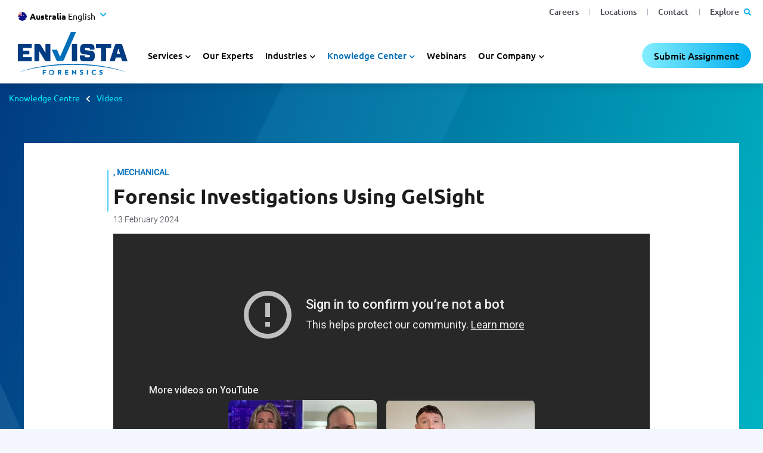

--- FILE ---
content_type: text/html; charset=utf-8
request_url: https://www.envistaforensics.com/en-au/knowledge-centre/resources/videos/forensic-investigations-using-gelsight/
body_size: 35167
content:
<!DOCTYPE html><html lang="en-AU"><head><link rel="preload" href="/dist/fonts/roboto-v27-latin-regular.woff2" as="font" type="font/woff2" crossorigin="anonymous"><link rel="preload" href="/dist/fonts/ubuntu-v15-latin-700.woff2" as="font" type="font/woff2" crossorigin="anonymous"><link rel="preload" href="/dist/fonts/ubuntu-v15-latin-regular.woff2" as="font" type="font/woff2" crossorigin="anonymous"><link rel="preload" href="/dist/fonts/ubuntu-v15-latin-500.woff2" as="font" type="font/woff2" crossorigin="anonymous"><link rel="preload" href="/dist/fonts/roboto-v27-latin-300.woff2" as="font" type="font/woff2" crossorigin="anonymous"><link rel="preload" href="/dist/fonts/ubuntu-v15-latin-300.woff2" as="font" type="font/woff2" crossorigin="anonymous"><link rel="preload" href="/dist/fonts/roboto-v27-latin-700.woff2" as="font" type="font/woff2" crossorigin="anonymous"><link rel="preload" href="/dist/fonts/fa-regular-400.woff2" as="font" type="font/woff2" crossorigin="anonymous"><link rel="preload" href="/dist/fonts/fa-solid-900.woff2" as="font" type="font/woff2" crossorigin="anonymous"><link rel="preload" href="/dist/fonts/fa-brands-400.woff2" as="font" type="font/woff2" crossorigin="anonymous"><link rel="preload" href="/dist/fonts/slick.woff" as="font" type="font/woff" crossorigin="anonymous"><link rel="preconnect" href="https://www.googletagmanager.com"><link rel="preconnect" href="https://assets.adobedtm.com"><link rel="preconnect" href="https://cdn.cookielaw.org"><link rel="preconnect" href="https://ws.zoominfo.com"><link rel="preconnect" href="https://analytics.clickdimensions.com"><link rel="alternate" hreflang="en-us" href="https://www.envistaforensics.com/knowledge-center/resources/videos/forensic-investigations-using-gelsight/" /><link rel="alternate" hreflang="en-au" href="https://www.envistaforensics.com/en-au/knowledge-centre/resources/videos/forensic-investigations-using-gelsight/" /><link rel="alternate" hreflang="en-ca" href="https://www.envistaforensics.com/en-ca/knowledge-center/resources/videos/forensic-investigations-using-gelsight/" /><link rel="alternate" hreflang="es" href="https://www.envistaforensics.com/es-mx/centro-de-conocimiento/recursos/videos/forensic-investigations-using-gelsight/" /><link rel="alternate" hreflang="en-sg" href="https://www.envistaforensics.com/en-sg/knowledge-centre/resources/videos/forensic-investigations-using-gelsight/" /><link rel="alternate" hreflang="en-gb" href="https://www.envistaforensics.com/en-uk/knowledge-centre/resources/videos/forensic-investigations-using-gelsight/" /><link rel="alternate" hreflang="da" href="https://www.envistaforensics.com/da/videnscenter/resources/videoer/forensic-investigations-using-gelsight/" /><link rel="alternate" hreflang="en" href="https://www.envistaforensics.com/knowledge-center/resources/videos/forensic-investigations-using-gelsight/" /><link rel="alternate" href="https://www.envistaforensics.com/knowledge-center/resources/videos/forensic-investigations-using-gelsight/" hreflang="x-default" /><script>var image = new Image();image.onerror = function () { document.getElementsByTagName('html')[0].classList.add("no-webp"); window.webp_support = false; };image.onload = function () { document.getElementsByTagName('html')[0].classList.add("webp"); window.webp_support = true;};image.src = '[data-uri]'; // webp img</script><script type="text/javascript">/*! loadJS: load a JS file asynchronously. [c]2014 @scottjehl, Filament Group, Inc. (Based on http://goo.gl/REQGQ by Paul Irish). Licensed MIT */(function (w) {var loadJS = function (src, cb, ordered, attributes, referrerPolicy) {"use strict";var tmp;var ref = w.document.getElementsByTagName("script")[0];var script = w.document.createElement("script");if (typeof (cb) === 'boolean') {tmp = ordered;ordered = cb;cb = tmp;}script.src = src;script.async = !ordered;if (attributes) {for (var i = 0; i < attributes.length; i++) {script.setAttribute(attributes[i][0], attributes[i][1]);}}if (referrerPolicy) {script.referrerPolicy = referrerPolicy;}ref.parentNode.insertBefore(script, ref);if (cb && typeof (cb) === "function") {script.onload = cb;}return script;};// commonjsif (typeof module !== "undefined") {module.exports = loadJS;}else {w.loadJS = loadJS;}}(typeof global !== "undefined" ? global : this));</script><script>//anywhere we need to run jQuery in our views will get deferred using this object which will be ran in the footervar jqDeferred = {_queue: [],executed: false,add: function (fcn) {if (this.executed) fcn();else this._queue.push(fcn);},run: function () {for (var i = 0, len = this._queue.length; i < len; i++) {var fcn = this._queue.shift();this.executed = true;fcn();}}};</script><title>Forensic Investigations Using GelSight | Envista Forensics</title><!-- Favicons --><link rel="shortcut icon" href="/dist/favicons/favicon.ico"><link rel="icon" type="image/png" sizes="36x36" href="/dist/favicons/android-icon-36x36.png"><link rel="icon" type="image/png" sizes="48x48" href="/dist/favicons/android-icon-48x48.png"><link rel="icon" type="image/png" sizes="72x72" href="/dist/favicons/android-icon-72x72.png"><link rel="icon" type="image/png" sizes="96x96" href="/dist/favicons/android-icon-96x96.png"><link rel="icon" type="image/png" sizes="144x144" href="/dist/favicons/android-icon-144x144.png"><link rel="icon" type="image/png" sizes="192x192" href="/dist/favicons/android-icon-192x192.png"><link rel="apple-touch-icon" sizes="57x57" href="/dist/favicons/apple-icon-57x57.png"><link rel="apple-touch-icon" sizes="60x60" href="/dist/favicons/apple-icon-60x60.png"><link rel="apple-touch-icon" sizes="72x72" href="/dist/favicons/apple-icon-72x72.png"><link rel="apple-touch-icon" sizes="76x76" href="/dist/favicons/apple-icon-76x76.png"><link rel="apple-touch-icon" sizes="114x114" href="/dist/favicons/apple-icon-114x114.png"><link rel="apple-touch-icon" sizes="120x120" href="/dist/favicons/apple-icon-120x120.png"><link rel="apple-touch-icon" sizes="144x144" href="/dist/favicons/apple-icon-144x144.png"><link rel="apple-touch-icon" sizes="152x152" href="/dist/favicons/apple-icon-152x152.png"><link rel="apple-touch-icon" sizes="180x180" href="/dist/favicons/apple-icon-180x180.png"><link rel="icon" type="image/png" sizes="16x16" href="/dist/favicons/favicon-16x16.png"><link rel="icon" type="image/png" sizes="32x32" href="/dist/favicons/favicon-32x32.png"><link rel="icon" type="image/png" sizes="96x96" href="/dist/favicons/favicon-96x96.png"><link rel="manifest" href="/dist/favicons/manifest.json"><meta name="msapplication-TileColor" content="#ffffff"><meta name="msapplication-TileImage" content="/dist/favicons/ms-icon-70x70.png"><meta name="msapplication-TileImage" content="/dist/favicons/ms-icon-144x144.png"><meta name="msapplication-TileImage" content="/dist/favicons/ms-icon-150x150.png"><meta name="msapplication-TileImage" content="/dist/favicons/ms-icon-310x310.png"><meta name="theme-color" content="#ffffff"><!-- Meta tags --><meta charset="utf-8"><meta http-equiv="X-UA-Compatible" content="IE=edge"><meta name="viewport" content="width=device-width, initial-scale=1, shrink-to-fit=no"><link rel="canonical" href="https://www.envistaforensics.com/en-au/knowledge-centre/resources/videos/forensic-investigations-using-gelsight/"><meta name="ROBOTS" content="INDEX,FOLLOW" /><meta property="og:title" content="Forensic Investigations Using GelSight | Envista Forensics" /><meta property="og:type" content="website" /><meta property="og:url" content="https://www.envistaforensics.com/en-au/knowledge-centre/resources/videos/forensic-investigations-using-gelsight/" /><style>/*! CSS Used from: https://www.envistaforensics.com/dist-jxjs4eqd5q/css/sass.css */:root{--blue:#007bff;--indigo:#6610f2;--purple:#6f42c1;--pink:#e83e8c;--red:#dc3545;--orange:#fd7e14;--yellow:#ffc107;--green:#28a745;--teal:#20c997;--cyan:#17a2b8;--white:#fff;--gray:#6c757d;--gray-dark:#343a40;--primary:#007bff;--secondary:#6c757d;--success:#28a745;--info:#17a2b8;--warning:#ffc107;--danger:#dc3545;--light:#f8f9fa;--dark:#343a40;--breakpoint-xs:0;--breakpoint-sm:576px;--breakpoint-md:768px;--breakpoint-lg:992px;--breakpoint-xl:1200px;--font-family-sans-serif:-apple-system, BlinkMacSystemFont, "Segoe UI", Roboto, "Helvetica Neue", Arial, "Noto Sans", sans-serif, "Apple Color Emoji", "Segoe UI Emoji", "Segoe UI Symbol", "Noto Color Emoji";--font-family-monospace:SFMono-Regular, Menlo, Monaco, Consolas, "Liberation Mono", "Courier New", monospace;}*,*::before,*::after{-webkit-box-sizing:border-box;box-sizing:border-box;}html{font-family:sans-serif;line-height:1.15;-webkit-text-size-adjust:100%;-webkit-tap-highlight-color:rgba(0,0,0,0);}footer,header,main,nav,section{display:block;}body{margin:0;font-family:-apple-system,BlinkMacSystemFont,"Segoe UI",Roboto,"Helvetica Neue",Arial,"Noto Sans",sans-serif,"Apple Color Emoji","Segoe UI Emoji","Segoe UI Symbol","Noto Color Emoji";font-size:1rem;font-weight:400;line-height:1.5;color:#212529;text-align:left;background-color:#fff;}[tabindex="-1"]:focus{outline:0!important;}h1,h2,h3,h4{margin-top:0;margin-bottom:.5rem;}p{margin-top:0;margin-bottom:1rem;}ul{margin-top:0;margin-bottom:1rem;}ul ul{margin-bottom:0;}a{color:#007bff;text-decoration:none;background-color:transparent;}a:hover{color:#0056b3;text-decoration:underline;}img{vertical-align:middle;border-style:none;}svg{overflow:hidden;vertical-align:middle;}label{display:inline-block;margin-bottom:.5rem;}button{border-radius:0;}button:focus{outline:1px dotted;outline:5px auto -webkit-focus-ring-color;}input,button{margin:0;font-family:inherit;font-size:inherit;line-height:inherit;}button,input{overflow:visible;}button{text-transform:none;}button,[type=button],[type=submit]{-webkit-appearance:button;}button:not(:disabled),[type=button]:not(:disabled),[type=submit]:not(:disabled){cursor:pointer;}input[type=checkbox]{-webkit-box-sizing:border-box;box-sizing:border-box;padding:0;}h1,h2,h3,h4{margin-bottom:.5rem;font-weight:500;line-height:1.2;}h1{font-size:2.5rem;}h2{font-size:2rem;}h3{font-size:1.75rem;}h4{font-size:1.5rem;}.container{width:100%;padding-right:15px;padding-left:15px;margin-right:auto;margin-left:auto;}@media (min-width: 576px){.container{max-width:540px;}}@media (min-width: 768px){.container{max-width:720px;}}@media (min-width: 992px){.container{max-width:960px;}}@media (min-width: 1200px){.container{max-width:1140px;}}.container-fluid{width:100%;padding-right:15px;padding-left:15px;margin-right:auto;margin-left:auto;}.row{display:-webkit-box;display:-ms-flexbox;display:flex;-ms-flex-wrap:wrap;flex-wrap:wrap;margin-right:-15px;margin-left:-15px;}.col-md-12,.col{position:relative;width:100%;padding-right:15px;padding-left:15px;}.col{-ms-flex-preferred-size:0;flex-basis:0;-webkit-box-flex:1;-ms-flex-positive:1;flex-grow:1;max-width:100%;}@media (min-width: 768px){.col-md-12{-webkit-box-flex:0;-ms-flex:0 0 100%;flex:0 0 100%;max-width:100%;}}.form-control{display:block;width:100%;height:calc(1.5em + 0.75rem + 2px);padding:.375rem .75rem;font-size:1rem;font-weight:400;line-height:1.5;color:#495057;background-color:#fff;background-clip:padding-box;border:1px solid #ced4da;border-radius:.25rem;-webkit-transition:border-color .15s ease-in-out,-webkit-box-shadow .15s ease-in-out;transition:border-color .15s ease-in-out,-webkit-box-shadow .15s ease-in-out;transition:border-color .15s ease-in-out,box-shadow .15s ease-in-out;transition:border-color .15s ease-in-out,box-shadow .15s ease-in-out,-webkit-box-shadow .15s ease-in-out;}@media (prefers-reduced-motion: reduce){.form-control{-webkit-transition:none;transition:none;}}.form-control:focus{color:#495057;background-color:#fff;border-color:#80bdff;outline:0;-webkit-box-shadow:0 0 0 .2rem rgba(0,123,255,.25);box-shadow:0 0 0 .2rem rgba(0,123,255,.25);}.form-control::placeholder{color:#6c757d;opacity:1;}.form-control:disabled{background-color:#e9ecef;opacity:1;}.btn{display:inline-block;font-weight:400;color:#212529;text-align:center;vertical-align:middle;-webkit-user-select:none;-moz-user-select:none;-ms-user-select:none;user-select:none;background-color:transparent;border:1px solid transparent;padding:.375rem .75rem;font-size:1rem;line-height:1.5;border-radius:.25rem;-webkit-transition:color .15s ease-in-out,background-color .15s ease-in-out,border-color .15s ease-in-out,-webkit-box-shadow .15s ease-in-out;transition:color .15s ease-in-out,background-color .15s ease-in-out,border-color .15s ease-in-out,-webkit-box-shadow .15s ease-in-out;transition:color .15s ease-in-out,background-color .15s ease-in-out,border-color .15s ease-in-out,box-shadow .15s ease-in-out;transition:color .15s ease-in-out,background-color .15s ease-in-out,border-color .15s ease-in-out,box-shadow .15s ease-in-out,-webkit-box-shadow .15s ease-in-out;}@media (prefers-reduced-motion: reduce){.btn{-webkit-transition:none;transition:none;}}.btn:hover{color:#212529;text-decoration:none;}.btn:focus{outline:0;-webkit-box-shadow:0 0 0 .2rem rgba(0,123,255,.25);box-shadow:0 0 0 .2rem rgba(0,123,255,.25);}.btn:disabled{opacity:.65;}.collapse:not(.show){display:none;}.dropdown{position:relative;}.dropdown-toggle{white-space:nowrap;}.dropdown-toggle::after{display:inline-block;margin-left:.255em;vertical-align:.255em;content:"";border-top:.3em solid;border-right:.3em solid transparent;border-bottom:0;border-left:.3em solid transparent;}.dropdown-toggle:empty::after{margin-left:0;}.dropdown-menu{position:absolute;top:100%;left:0;z-index:1000;display:none;float:left;min-width:10rem;padding:.5rem 0;margin:.125rem 0 0;font-size:1rem;color:#212529;text-align:left;list-style:none;background-color:#fff;background-clip:padding-box;border:1px solid rgba(0,0,0,.15);border-radius:.25rem;}.nav{display:-webkit-box;display:-ms-flexbox;display:flex;-ms-flex-wrap:wrap;flex-wrap:wrap;padding-left:0;margin-bottom:0;list-style:none;}.nav-link{display:block;padding:.5rem 1rem;}.nav-link:hover,.nav-link:focus{text-decoration:none;}.nav-pills .nav-link{border-radius:.25rem;}.tab-content>.tab-pane{display:none;}.tab-content>.active{display:block;}.navbar{position:relative;display:-webkit-box;display:-ms-flexbox;display:flex;-ms-flex-wrap:wrap;flex-wrap:wrap;-webkit-box-align:center;-ms-flex-align:center;align-items:center;-webkit-box-pack:justify;-ms-flex-pack:justify;justify-content:space-between;padding:.5rem 1rem;}.navbar-brand{display:inline-block;padding-top:.3125rem;padding-bottom:.3125rem;margin-right:1rem;font-size:1.25rem;line-height:inherit;white-space:nowrap;}.navbar-brand:hover,.navbar-brand:focus{text-decoration:none;}.navbar-nav{display:-webkit-box;display:-ms-flexbox;display:flex;-webkit-box-orient:vertical;-webkit-box-direction:normal;-ms-flex-direction:column;flex-direction:column;padding-left:0;margin-bottom:0;list-style:none;}.navbar-nav .nav-link{padding-right:0;padding-left:0;}.navbar-nav .dropdown-menu{position:static;float:none;}.navbar-collapse{-ms-flex-preferred-size:100%;flex-basis:100%;-webkit-box-flex:1;-ms-flex-positive:1;flex-grow:1;-webkit-box-align:center;-ms-flex-align:center;align-items:center;}.navbar-toggler{padding:.25rem .75rem;font-size:1.25rem;line-height:1;background-color:transparent;border:1px solid transparent;border-radius:.25rem;}.navbar-toggler:hover,.navbar-toggler:focus{text-decoration:none;}@media (min-width: 768px){.navbar-expand-md{-webkit-box-orient:horizontal;-webkit-box-direction:normal;-ms-flex-flow:row nowrap;flex-flow:row nowrap;-webkit-box-pack:start;-ms-flex-pack:start;justify-content:flex-start;}.navbar-expand-md .navbar-nav{-webkit-box-orient:horizontal;-webkit-box-direction:normal;-ms-flex-direction:row;flex-direction:row;}.navbar-expand-md .navbar-nav .dropdown-menu{position:absolute;}.navbar-expand-md .navbar-nav .nav-link{padding-right:.5rem;padding-left:.5rem;}.navbar-expand-md .navbar-collapse{display:-webkit-box!important;display:-ms-flexbox!important;display:flex!important;-ms-flex-preferred-size:auto;flex-basis:auto;}}.clearfix::after{display:block;clear:both;content:"";}.d-none{display:none!important;}@media (min-width: 576px){.d-sm-block{display:block!important;}}.flex-column{-webkit-box-orient:vertical!important;-webkit-box-direction:normal!important;-ms-flex-direction:column!important;flex-direction:column!important;}.sr-only{position:absolute;width:1px;height:1px;padding:0;overflow:hidden;clip:rect(0, 0, 0, 0);white-space:nowrap;border:0;}@media print{*,*::before,*::after{text-shadow:none!important;-webkit-box-shadow:none!important;box-shadow:none!important;}a:not(.btn){text-decoration:underline;}img{page-break-inside:avoid;}p,h2,h3{orphans:3;widows:3;}h2,h3{page-break-after:avoid;}body{min-width:992px!important;}.container{min-width:992px!important;}.navbar{display:none;}}.fa,.fas{-moz-osx-font-smoothing:grayscale;-webkit-font-smoothing:antialiased;display:inline-block;font-style:normal;-webkit-font-feature-settings:normal;font-feature-settings:normal;font-variant:normal;text-rendering:auto;line-height:1;}.fa-phone-alt:before{content:"";}.fa-search:before{content:"";}.sr-only{border:0;clip:rect(0, 0, 0, 0);height:1px;margin:-1px;overflow:hidden;padding:0;position:absolute;width:1px;}.fa,.fas{font-family:"Font Awesome 5 Free";font-weight:900;}.slick-slider{position:relative;display:block;-webkit-box-sizing:border-box;box-sizing:border-box;-webkit-touch-callout:none;-webkit-user-select:none;-moz-user-select:none;-ms-user-select:none;user-select:none;-ms-touch-action:pan-y;touch-action:pan-y;-webkit-tap-highlight-color:transparent;}.slick-list{position:relative;overflow:hidden;display:block;margin:0;padding:0;}.slick-list:focus{outline:none;}.slick-slider .slick-track,.slick-slider .slick-list{-webkit-transform:translate3d(0, 0, 0);transform:translate3d(0, 0, 0);}.slick-track{position:relative;left:0;top:0;display:block;margin-left:auto;margin-right:auto;}.slick-track:before,.slick-track:after{content:"";display:table;}.slick-track:after{clear:both;}.slick-slide{float:left;height:100%;min-height:1px;display:none;}.slick-initialized .slick-slide{display:block;}.slick-prev,.slick-next{position:absolute;display:block;height:20px;width:20px;line-height:0px;font-size:0px;cursor:pointer;background:transparent;color:transparent;top:50%;-webkit-transform:translate(0, -50%);transform:translate(0, -50%);padding:0;border:none;outline:none;}.slick-prev:hover,.slick-prev:focus,.slick-next:hover,.slick-next:focus{outline:none;background:transparent;color:transparent;}.slick-prev:hover:before,.slick-prev:focus:before,.slick-next:hover:before,.slick-next:focus:before{opacity:1;}.slick-prev:before,.slick-next:before{font-family:"slick";font-size:20px;line-height:1;color:#fff;opacity:.75;-webkit-font-smoothing:antialiased;-moz-osx-font-smoothing:grayscale;}.slick-prev{left:-25px;}.slick-prev:before{content:"←";}.slick-next{right:-25px;}.slick-next:before{content:"→";}.slick-dotted.slick-slider{margin-bottom:30px;}.slick-dots{position:absolute;bottom:-25px;list-style:none;display:block;text-align:center;padding:0;margin:0;width:100%;}.slick-dots li{position:relative;display:inline-block;height:20px;width:20px;margin:0 5px;padding:0;cursor:pointer;}.slick-dots li button{border:0;background:transparent;display:block;height:20px;width:20px;outline:none;line-height:0px;font-size:0px;color:transparent;padding:5px;cursor:pointer;}.slick-dots li button:hover,.slick-dots li button:focus{outline:none;}.slick-dots li button:hover:before,.slick-dots li button:focus:before{opacity:1;}.slick-dots li button:before{position:absolute;top:0;left:0;content:"•";width:20px;height:20px;font-family:"slick";font-size:6px;line-height:20px;text-align:center;color:#000;opacity:.25;-webkit-font-smoothing:antialiased;-moz-osx-font-smoothing:grayscale;}.slick-dots li.slick-active button:before{color:#000;opacity:.75;}.container{width:100%;padding-right:15px;padding-left:15px;margin-right:auto;margin-left:auto;}main .page-content{padding-top:1rem;}main .page-content img{max-width:100%;}.hidden{display:none;}img{user-drag:none;-moz-user-focus:ignore;-webkit-user-drag:none;-moz-user-select:none;-ms-user-select:none;-webkit-user-select:none;user-select:none;}footer{position:relative;}.nav-utility{max-height:100%;}.nav-utility .navbar-nav{-webkit-box-orient:horizontal;-webkit-box-direction:normal;-ms-flex-direction:row;flex-direction:row;-webkit-box-flex:1;-ms-flex:1 1 auto;flex:1 1 auto;-webkit-box-pack:end;-ms-flex-pack:end;justify-content:flex-end;padding-right:15px;}.nav-utility .navbar-nav li+li{margin-left:15px;}@media (max-width: 1199.98px){.nav-utility{display:none;}}header{height:100px;position:fixed;top:0;width:100%;z-index:99;}header .desktop-header-wrapper{height:100%;}header .desktop-header-wrapper nav.nav-primary{display:-webkit-box;display:-ms-flexbox;display:flex;height:100%;}header .desktop-header-wrapper nav.nav-primary .logo{height:100%;margin-right:15px;}header .desktop-header-wrapper nav.nav-primary .logo a.navbar-brand{padding:15px;height:100%;}header .desktop-header-wrapper nav.nav-primary .logo a.navbar-brand img{max-height:100%;}header .desktop-header-wrapper nav.nav-primary .navbar-collapse{-webkit-box-align:end;-ms-flex-align:end;align-items:flex-end;}header .desktop-header-wrapper nav.nav-primary .navbar-collapse .dropdown-toggle::after{margin-left:0;vertical-align:inherit;border:0;}header .desktop-header-wrapper nav.nav-primary .navbar-collapse .dropdown-menu{display:none;}header .desktop-header-wrapper nav.nav-primary .navbar-collapse .dropdown-menu ul li{display:block;}header .desktop-header-wrapper nav.nav-primary .navbar-collapse ul{margin-left:0;padding-left:0;}header .desktop-header-wrapper nav.nav-primary .navbar-collapse ul li{list-style-type:none;}header .desktop-header-wrapper nav.nav-primary .navbar-collapse ul li.dropdown{cursor:default;}header .desktop-header-wrapper nav.nav-primary .navbar-collapse>ul>.nav-item>.nav-link{padding:15px;margin-right:0px;}header .desktop-header-wrapper nav.nav-primary .navbar-collapse>ul>.nav-item.dropdown>.nav-link:after{font-family:"Font Awesome 5 Free";font-weight:bold;content:"";font-size:18px;padding-left:5px;}header .desktop-header-wrapper nav.nav-primary .navbar-collapse>ul .nav-item.dropdown:focus>.dropdown-menu{padding:15px;margin:0px;border:0;border-radius:0;top:100%;width:225px;}header .desktop-header-wrapper nav.nav-primary .navbar-collapse>ul .nav-item.dropdown:focus>.dropdown-menu li.nav-item a{font-size:18px;padding:2px 0px;}header .desktop-header-wrapper nav.nav-primary .navbar-collapse>ul .nav-item.dropdown:focus>.dropdown-menu li.nav-item a:hover,header .desktop-header-wrapper nav.nav-primary .navbar-collapse>ul .nav-item.dropdown:focus>.dropdown-menu li.nav-item a:focus{text-decoration:underline;}@media (max-width: 991.98px){header .desktop-header-wrapper{display:none;}}.mobile-overlay{-webkit-transition:all ease .5s;transition:all ease .5s;background:rgba(0,0,0,0);position:absolute;}body{font-family:"Roboto","Roboto-fallback";}body main a:focus,body main button:focus{outline:none;-webkit-box-shadow:0 0 4px #006eb9;box-shadow:0 0 4px #006eb9;}body main a:focus,body main button:focus{outline:none;-webkit-box-shadow:0 0 4px #006eb9;box-shadow:0 0 4px #006eb9;}body footer a:focus,body footer button:focus{outline:none;-webkit-box-shadow:0 0 4px #000;box-shadow:0 0 4px #000;}body footer a:focus,body footer button:focus{outline:none;-webkit-box-shadow:0 0 4px #000;box-shadow:0 0 4px #000;}main{font-size:16px;line-height:1.45em;color:#1b1c1e;}main p{line-height:1.8em;}main a{color:#006eb9;text-decoration:none;border-bottom:1px dotted #006eb9;}main a:hover{color:#006eb9;border-bottom-style:solid;border-bottom-color:#006eb9;text-decoration:none;}main ul li{margin-bottom:.25em;}h1,h2,h3,h4{font-family:"Ubuntu-Bold","Ubuntu-Bold-fallback";font-weight:bold;}h1{font-size:42px;margin-bottom:30px;}h2{font-size:36px;}h3{font-size:30px;}h4{font-size:26px;}#a11y-menu{position:absolute;left:-10000px;top:auto;width:1px;height:1px;overflow:hidden;opacity:0;}#a11y-menu>div{width:100%;padding-right:15px;padding-left:15px;margin-right:auto;margin-left:auto;padding:.5rem 1rem;height:100%;display:-webkit-box;display:-ms-flexbox;display:flex;-webkit-box-align:center;-ms-flex-align:center;align-items:center;}@media (min-width: 1400px){#a11y-menu>div{max-width:1194px;}}@media (min-width: 1535px){#a11y-menu>div{max-width:1280px;}}#a11y-menu>div>div{display:-webkit-box;display:-ms-flexbox;display:flex;-webkit-box-align:center;-ms-flex-align:center;align-items:center;-webkit-box-pack:justify;-ms-flex-pack:justify;justify-content:space-between;-ms-flex-wrap:nowrap;flex-wrap:nowrap;height:100%;line-height:1;width:100%;}#a11y-menu>div>div .skip-btns a{border:thin solid;padding:.25rem;margin:.25rem;text-align:center;}#a11y-menu>div>div .skip-btns a:hover,#a11y-menu>div>div .skip-btns a:focus,#a11y-menu>div>div .skip-btns a:active{color:#0056b3;text-decoration:underline;}#a11y-menu #close-a11y-menu-btn{border:0;padding:.5rem;height:40px;width:40px;border-radius:50%;background:transparent;}#a11y-menu #close-a11y-menu-btn:hover,#a11y-menu #close-a11y-menu-btn:focus,#a11y-menu #close-a11y-menu-btn:active{background:#ccc;}#a11y-menu .close-icon:after{content:"✕";font-size:24px;font-family:"Font Awesome 5 Free";}img{-o-object-fit:contain;object-fit:contain;height:auto;}img.lazyload{visibility:hidden;}img.lazyloaded{visibility:visible;}main{margin-top:140px;}@media (max-width: 1199.98px){main{margin-top:100px;}}body.has-banner main{margin-top:30px;}@media (max-width: 991.98px){body.has-banner main{margin-top:0px;}}main{overflow-x:hidden;}main .page-content{min-height:500px;}main .full-width{position:relative;width:100vw;margin-left:50%;left:-50vw;z-index:3;}main .clearfix::after{content:"";clear:both;display:table;}main .link-enabled{cursor:pointer;}@media (min-width: 1400px){.container{max-width:1194px;}}@media (min-width: 1535px){.container{max-width:1280px;}}.fa-search::before{content:"";}.fa-phone-alt::before{content:"";}footer.footer-main a:hover{text-decoration:none;}footer.footer-main .footer-container{width:100%;padding-right:15px;padding-left:15px;margin-right:auto;margin-left:auto;}@media (min-width: 576px){footer.footer-main .footer-container{max-width:540px;}}@media (min-width: 768px){footer.footer-main .footer-container{max-width:720px;}}@media (min-width: 992px){footer.footer-main .footer-container{max-width:960px;}}@media (min-width: 1200px){footer.footer-main .footer-container{max-width:1140px;}}@media (min-width: 1400px){footer.footer-main .footer-container{max-width:1194px;}}@media (min-width: 1535px){footer.footer-main .footer-container{max-width:1400px;}}footer.footer-main .newsletter-form-block{color:#fff;padding:130px 0 50px 0;}footer.footer-main .newsletter-form-block .close-modal{display:none;}@media (max-width: 767.98px){footer.footer-main .newsletter-form-block .button-col{margin-top:25px;}}footer.footer-main .newsletter-form-block .ns-button{font-family:"Ubuntu-SemiBold","Ubuntu-SemiBold-fallback",Arial,sans-serif;background-color:transparent;color:#fff;border-radius:21px;border:1px solid #fff;display:inline-block;text-transform:none;font-weight:500;padding:8px 32px;font-size:18px;line-height:1.4em;-webkit-transition:background-color .3s,color .3s;transition:background-color .3s,color .3s;min-width:250px;text-align:center;}@media (max-width: 767.98px){footer.footer-main .newsletter-form-block .ns-button{width:100%;min-width:0;}}footer.footer-main .newsletter-form-block .ns-button:hover,footer.footer-main .newsletter-form-block .ns-button:active{cursor:pointer;background-color:#fff;text-decoration:none;color:#00bac6;-webkit-box-shadow:none;box-shadow:none;color:#012756;}footer.footer-main .newsletter-form-block .ns-row{display:-webkit-box;display:-ms-flexbox;display:flex;-ms-flex-wrap:wrap;flex-wrap:wrap;margin-right:-15px;margin-left:-15px;}footer.footer-main .newsletter-form-block .ns-row .ns-col1{-webkit-box-flex:0;-ms-flex:0 0 100%;flex:0 0 100%;max-width:100%;margin-bottom:15px;position:relative;width:100%;padding-right:15px;padding-left:15px;}@media (min-width: 992px){footer.footer-main .newsletter-form-block .ns-row .ns-col1{-webkit-box-flex:0;-ms-flex:0 0 41.6666666667%;flex:0 0 41.6666666667%;max-width:41.6666666667%;}footer.footer-main .newsletter-form-block .ns-row .ns-col1 .inner-content{max-width:500px;}}footer.footer-main .newsletter-form-block .ns-row .ns-col2{-webkit-box-flex:0;-ms-flex:0 0 100%;flex:0 0 100%;max-width:100%;position:relative;width:100%;padding-right:15px;padding-left:15px;}@media (min-width: 992px){footer.footer-main .newsletter-form-block .ns-row .ns-col2{-webkit-box-flex:0;-ms-flex:0 0 58.3333333333%;flex:0 0 58.3333333333%;max-width:58.3333333333%;}}footer.footer-main .newsletter-form-block .ns-row.has-link.no-form .ns-col1{-webkit-box-flex:0;-ms-flex:0 0 100%;flex:0 0 100%;max-width:100%;margin-bottom:15px;position:relative;width:100%;padding-right:15px;padding-left:15px;}@media (min-width: 992px){footer.footer-main .newsletter-form-block .ns-row.has-link.no-form .ns-col1{-webkit-box-flex:0;-ms-flex:0 0 66.6666666667%;flex:0 0 66.6666666667%;max-width:66.6666666667%;}footer.footer-main .newsletter-form-block .ns-row.has-link.no-form .ns-col1 .inner-content{-webkit-box-flex:0;-ms-flex:0 0 33.3333333333%;flex:0 0 33.3333333333%;max-width:33.3333333333%;max-width:none;}}footer.footer-main .newsletter-form-block .ns-row.has-link.no-form .ns-col2{-webkit-box-flex:0;-ms-flex:0 0 100%;flex:0 0 100%;max-width:100%;position:relative;width:100%;padding-right:15px;padding-left:15px;}@media (min-width: 992px){footer.footer-main .newsletter-form-block .ns-row.has-link.no-form .ns-col2{-webkit-box-flex:0;-ms-flex:0 0 33.3333333333%;flex:0 0 33.3333333333%;max-width:33.3333333333%;}}footer.footer-main .newsletter-form-block .ns-row.has-link.no-form .ns-col2.button-col{display:-webkit-box;display:-ms-flexbox;display:flex;-webkit-box-align:end;-ms-flex-align:end;align-items:flex-end;-webkit-box-pack:end;-ms-flex-pack:end;justify-content:flex-end;}footer.footer-main .newsletter-form-block .headline{font-family:"Ubuntu-Bold","Ubuntu-Bold-fallback";font-size:28px;font-weight:700;line-height:1.3em;margin-bottom:20px;}footer.footer-main .newsletter-form-block .headline.mobile{display:none;}footer.footer-main .newsletter-form-block .subheadline{font-family:"Ubuntu-Thin","Ubuntu-Thin-fallback";font-size:24px;font-weight:300;line-height:1.5em;}footer.footer-main .footer-world{background:-webkit-gradient(linear, left top, left bottom, from(#013b82), to(#006EB9));background:linear-gradient(to bottom, #013b82 0%, #006EB9 100%);padding:50px 15px;font-size:14px;color:#fff;position:relative;overflow:hidden;}footer.footer-main .footer-world .backgroundImage{position:absolute;top:0;opacity:.04;width:100%;height:100%;left:0;z-index:0;background-repeat:no-repeat;background-size:75%;background-position:top center;}footer.footer-main .footer-world a{color:#fff;}footer.footer-main .footer-world ul{margin:0;}footer.footer-main .footer-world .mobile-only{display:none;}footer.footer-main .footer-world .footer-container{position:relative;z-index:1;}footer.footer-main .footer-world .footer-container .footer-row{display:-webkit-box;display:-ms-flexbox;display:flex;-ms-flex-wrap:wrap;flex-wrap:wrap;margin-right:-15px;margin-left:-15px;margin-left:0;margin-right:0;}footer.footer-main .footer-world .footer-container .footer-row .footer-info-column{margin-right:15px;max-width:25%;-webkit-box-flex:0;-ms-flex:0 0 25%;flex:0 0 25%;}footer.footer-main .footer-world .footer-container .footer-row .footer-info-column .footer-logo{max-width:170px;margin-bottom:40px;}footer.footer-main .footer-world .footer-container .footer-row .footer-info-column .footer-logo a{display:inline-block;}footer.footer-main .footer-world .footer-container .footer-row .footer-info-column .footer-logo img{width:100%;}footer.footer-main .footer-world .footer-container .footer-row .footer-info-column .footer-address-title{font-size:18px;font-weight:700;font-family:"Ubuntu-Bold","Ubuntu-Bold-fallback";}footer.footer-main .footer-world .footer-container .footer-row .footer-info-column .footer-address{font:normal normal 400 16px/26px "Roboto","Roboto-fallback";}footer.footer-main .footer-world .footer-container .footer-row .footer-nav-column{display:-webkit-box;display:-ms-flexbox;display:flex;-webkit-box-align:end;-ms-flex-align:end;align-items:flex-end;-webkit-box-flex:1;-ms-flex-positive:1;flex-grow:1;}footer.footer-main .footer-world .footer-container .footer-row .footer-nav-column nav{padding:0;display:-webkit-box;display:-ms-flexbox;display:flex;-ms-flex-wrap:wrap;flex-wrap:wrap;margin-right:-15px;margin-left:-15px;-webkit-box-align:start;-ms-flex-align:start;align-items:flex-start;width:100%;display:flex;justify-items:flex-end;}footer.footer-main .footer-world .footer-container .footer-row .footer-nav-column nav .column-decoration{content:" ";height:70px;width:2px;display:block;position:absolute;top:6px;left:5px;}footer.footer-main .footer-world .footer-container .footer-row .footer-nav-column nav .column-decoration.malibu{background-color:#4aceff;}footer.footer-main .footer-world .footer-container .footer-row .footer-nav-column nav .column-decoration.atlantis{background-color:#aed136;}footer.footer-main .footer-world .footer-container .footer-row .footer-nav-column nav .column-decoration.supernova{background-color:#ffc20e;}footer.footer-main .footer-world .footer-container .footer-row .footer-nav-column nav .nav-column{-webkit-box-flex:0;-ms-flex:0 0 100%;flex:0 0 100%;max-width:100%;position:relative;width:100%;padding-right:15px;padding-left:15px;flex:0 0 100%;padding-bottom:25px;display:-webkit-box;display:-ms-flexbox;display:flex;-webkit-box-pack:end;-ms-flex-pack:end;justify-content:flex-end;}@media (min-width: 992px){footer.footer-main .footer-world .footer-container .footer-row .footer-nav-column nav .nav-column{-webkit-box-flex:0;-ms-flex:0 0 33.3333333333%;flex:0 0 33.3333333333%;max-width:33.3333333333%;}}footer.footer-main .footer-world .footer-container .footer-row .footer-nav-column nav .nav-column .inner{display:inline-block;position:relative;padding-left:20px;}footer.footer-main .footer-world .footer-container .footer-row .footer-nav-column nav .nav-column .section-headline{font:normal normal 500 20px/1.3em "Ubuntu-SemiBold","Ubuntu-SemiBold-fallback";margin-bottom:8px;display:inline-block;border-bottom:1px solid transparent;}footer.footer-main .footer-world .footer-container .footer-row .footer-nav-column nav .nav-column .section-headline:hover{border-bottom:1px solid #fff;}footer.footer-main .footer-world .footer-container .footer-row .footer-nav-column nav .nav-column .section-headline:focus{-webkit-box-shadow:none;box-shadow:none;border-bottom:1px solid #fff;}footer.footer-main .footer-world .footer-container .footer-row .footer-nav-column nav ul{display:block;}footer.footer-main .footer-world .footer-container .footer-row .footer-nav-column nav ul li.nav-item{line-height:36px;}footer.footer-main .footer-world .footer-container .footer-row .footer-nav-column nav ul li.nav-item a.nav-link{padding:0px;margin-left:0px;margin-right:0px;display:inline-block;font:normal normal 300 16px/1.5em "Roboto-Thin","Roboto-Thin-fallback";border-bottom:1px solid transparent;margin-bottom:.25em;}footer.footer-main .footer-world .footer-container .footer-row .footer-nav-column nav ul li.nav-item a.nav-link:hover{border-bottom:1px solid #fff;}footer.footer-main .footer-world .footer-container .footer-row .footer-nav-column nav ul li.nav-item a.nav-link:focus{-webkit-box-shadow:none;box-shadow:none;border-bottom:1px solid #fff;}footer.footer-main .footer-world .footer-container .footer-row .footer-nav-column nav ul li.nav-item a.view-all{border-bottom:1px #fff dotted;}footer.footer-main .footer-end{background-color:#013b82;padding-top:40px;padding-bottom:40px;color:#e0e4eb;font-size:14px;}footer.footer-main .footer-end a{color:#e0e4eb;text-decoration:none;border-bottom:1px dotted transparent;}footer.footer-main .footer-end a:hover{color:#fff;border-bottom:1px solid #fff;text-decoration:none;}footer.footer-main .footer-end .bottom-container{width:100%;padding-right:15px;padding-left:15px;margin-right:auto;margin-left:auto;}@media (min-width: 576px){footer.footer-main .footer-end .bottom-container{max-width:540px;}}@media (min-width: 768px){footer.footer-main .footer-end .bottom-container{max-width:720px;}}@media (min-width: 992px){footer.footer-main .footer-end .bottom-container{max-width:960px;}}@media (min-width: 1200px){footer.footer-main .footer-end .bottom-container{max-width:1140px;}}@media (min-width: 1400px){footer.footer-main .footer-end .bottom-container{max-width:1194px;}}@media (min-width: 1535px){footer.footer-main .footer-end .bottom-container{max-width:1400px;}}footer.footer-main .footer-end .bottom-container .bottom-row{display:-webkit-box;display:-ms-flexbox;display:flex;-ms-flex-wrap:wrap;flex-wrap:wrap;margin-right:-15px;margin-left:-15px;}footer.footer-main .footer-end .bottom-container .bottom-links{-webkit-box-flex:0;-ms-flex:0 0 100%;flex:0 0 100%;max-width:100%;position:relative;width:100%;padding-right:15px;padding-left:15px;}@media (min-width: 992px){footer.footer-main .footer-end .bottom-container .bottom-links{-webkit-box-flex:0;-ms-flex:0 0 75%;flex:0 0 75%;max-width:75%;}}footer.footer-main .footer-end .bottom-container .bottom-links .disclaimer{color:#a6acb8;font:normal normal 400 14px/34px "Roboto","Roboto-fallback";}footer.footer-main .footer-end .bottom-container .bottom-links .disclaimer p{margin-bottom:.5rem;}footer.footer-main .footer-end .bottom-container .footer-end-links{display:-webkit-box;display:-ms-flexbox;display:flex;font:normal normal 400 14px/34px "Roboto","Roboto-fallback";}footer.footer-main .footer-end .bottom-container .footer-end-links>div{margin-right:40px;}footer.footer-main .footer-end .bottom-container .footer-end-links>div:last-child{margin-right:0;}footer.footer-main .footer-end .bottom-social-media{display:-webkit-box;display:-ms-flexbox;display:flex;-webkit-box-pack:start;-ms-flex-pack:start;justify-content:flex-start;-webkit-box-align:center;-ms-flex-align:center;align-items:center;-webkit-box-flex:0;-ms-flex:0 0 100%;flex:0 0 100%;max-width:100%;position:relative;width:100%;padding-right:15px;padding-left:15px;}@media (min-width: 992px){footer.footer-main .footer-end .bottom-social-media{-webkit-box-flex:0;-ms-flex:0 0 25%;flex:0 0 25%;max-width:25%;}}footer.footer-main .footer-end .bottom-social-media .social-media{text-align:center;margin-left:-20px;}footer.footer-main .footer-end .bottom-social-media .social-media a{display:inline-block;margin-right:5px;margin-left:5px;height:34px;width:34px;border-radius:50%;-webkit-transition:-webkit-box-shadow .3s;transition:-webkit-box-shadow .3s;transition:box-shadow .3s;transition:box-shadow .3s, -webkit-box-shadow .3s;}footer.footer-main .footer-end .bottom-social-media .social-media a:hover{text-decoration:none;-webkit-box-shadow:0 0 12px #4ca200;box-shadow:0 0 12px #4ca200;}footer.footer-main .footer-end .bottom-social-media .social-media a img{width:100%;vertical-align:inherit;}@media (min-width: 768px){footer.footer-main .footer-end .bottom-social-media{-webkit-box-pack:end;-ms-flex-pack:end;justify-content:flex-end;}footer.footer-main .footer-end .bottom-social-media .social-media{margin-right:20px;}}@media (max-width: 1199.98px){footer.footer-main .footer-end .bottom-social-media .social-media{margin-right:-5px;}}@media (max-width: 991.98px){footer.footer-main .footer-world .backgroundImage{background-size:cover;background-position:12%;}footer.footer-main .footer-world .mobile-only{display:block;}footer.footer-main .footer-world .footer-container .footer-row .footer-info-column{max-width:100%;-webkit-box-flex:0;-ms-flex:0 0 100%;flex:0 0 100%;text-align:center;margin-right:0;}footer.footer-main .footer-world .footer-container .footer-row .footer-info-column .footer-logo{margin-left:auto;margin-right:auto;width:170px;max-width:100%;}footer.footer-main .footer-world .footer-container .footer-row .footer-nav-column{display:none;}footer.footer-main .footer-world .footer-container .footer-row .mobile-footer-navigation{display:-webkit-box;display:-ms-flexbox;display:flex;-ms-flex-wrap:wrap;flex-wrap:wrap;margin-top:50px;margin-bottom:40px;}footer.footer-main .footer-world .footer-container .footer-row .mobile-footer-navigation>div{display:block;-webkit-box-flex:0;-ms-flex:0 0 50%;flex:0 0 50%;width:50%;text-align:center;}footer.footer-main .footer-world .footer-container .footer-row .mobile-footer-navigation>div a{font-family:"Ubuntu-SemiBold","Ubuntu-SemiBold-fallback";display:inline-block;font-size:16px;line-height:1.5em;font-weight:500;margin-bottom:18px;}footer.footer-main .footer-end{padding-bottom:80px;}footer.footer-main .footer-end .bottom-container{text-align:center;}footer.footer-main .footer-end .bottom-container .disclaimer p{margin-bottom:15px;}footer.footer-main .footer-end .bottom-container .footer-end-links{-ms-flex-wrap:wrap;flex-wrap:wrap;-webkit-box-pack:center;-ms-flex-pack:center;justify-content:center;}footer.footer-main .footer-end .bottom-container .footer-end-links>div{margin-right:15px;margin-left:15px;margin-bottom:10px;}footer.footer-main .footer-end .bottom-container .bottom-social-media{-webkit-box-pack:center;-ms-flex-pack:center;justify-content:center;margin-top:30px;}footer.footer-main .newsletter-form-block{padding:30px 0 30px 0;}footer.footer-main .newsletter-form-block .ns-row .ns-col2{margin-bottom:30px;}}@media (max-width: 767.98px){footer.footer-main .newsletter-form-block .ns-row .ns-col1{text-align:left;margin-bottom:25px;}footer.footer-main .newsletter-form-block .ns-row .ns-col1 .headline.desktop{display:none;}footer.footer-main .newsletter-form-block .ns-row .ns-col1 .headline.mobile{display:block;}footer.footer-main .bottom-container .bottom-social-media .social-media{margin-left:0px;margin-right:0px;}}.btn{border-radius:5px;margin-left:0;display:inline-block;text-transform:uppercase;font-weight:700;padding:12px 32px;font-size:16px;-webkit-transition:background-color .3s;transition:background-color .3s;border:0;white-space:normal;background-color:#007bff;color:#fff;}.btn:hover{cursor:pointer;text-decoration:none;}.btn:active{cursor:pointer;}@media (max-width: 767.98px){.btn{padding:11px 32px;}}.btn:hover,.btn:active{background-color:#0069d9;color:#fff;border:0;}.nav-utility{height:40px;font-size:14px;font-weight:500;background-color:#fff;padding:0 15px;-webkit-transition:.2s;transition:.2s;overflow:hidden;}.nav-utility ul.navbar-nav{padding-right:5px;}.nav-utility ul.navbar-nav li{position:relative;margin:0;padding:0 18px;}.nav-utility ul.navbar-nav li+li{margin:0;}.nav-utility ul.navbar-nav li::before{content:" ";border-left:1px solid #a6acb8;display:block;height:11px;width:1px;position:absolute;top:50%;left:0px;-webkit-transform:translateY(-50%);transform:translateY(-50%);}.nav-utility ul.navbar-nav li:first-child::before{content:"";display:none;}.nav-utility ul.navbar-nav li:last-child{padding-right:0;}.nav-utility ul.navbar-nav li.search-item button{margin-top:0px;-webkit-appearance:none;border:0;background-color:transparent;}.nav-utility ul.navbar-nav li.search-item button .fa{font-size:12px;margin-left:5px;}.nav-utility ul.navbar-nav li.search-item button .fa:before{content:"";color:#00aeef;}.nav-utility ul.navbar-nav li.search-item button:hover{text-decoration:underline;}.nav-utility ul.navbar-nav li.search-item button:focus{outline:none;}.nav-utility ul.navbar-nav li a{color:#1b1c1e;}.nav-utility ul.navbar-nav li a:hover{text-decoration:underline;}@media (max-width: 1340px){.nav-utility ul.navbar-nav{padding-right:5px;}}header{height:140px;position:fixed;z-index:99;background-color:#fff;border-bottom:none;-webkit-box-shadow:0 0 16px rgba(0,0,0,.2);box-shadow:0 0 16px rgba(0,0,0,.2);}header a,header li{color:#000;font:normal normal 500 14px/24px "Ubuntu-SemiBold","Ubuntu-SemiBold-fallback";}header li .mako{color:#40444b!important;}header a:hover,header li>button:hover{color:#006eb9;}header .megamenu-row{-ms-flex-wrap:nowrap;flex-wrap:nowrap;}header .megamenu-row .nav-panel{background:#fff;padding-left:15px;padding-right:0;width:480px;max-width:480px;-webkit-box-flex:1;-ms-flex:1 0 480px;flex:1 0 480px;}header .megamenu-row .nav-panel .nav-panel-inner{padding-left:30px;padding-right:15px;padding-top:60px;padding-bottom:30px;}header .megamenu-row .nav-panel .nav-pills .nav-link{border:0;background:0;text-align:left;font-size:20px;font-family:"Ubuntu-SemiBold","Ubuntu-SemiBold-fallback";font-weight:500;display:-webkit-box;display:-ms-flexbox;display:flex;-webkit-box-pack:justify;-ms-flex-pack:justify;justify-content:space-between;-webkit-box-align:center;-ms-flex-align:center;align-items:center;padding:16px 24px;margin-bottom:5px;}header .megamenu-row .nav-panel .nav-pills .nav-link.hidden{display:none!important;}header .megamenu-row .nav-panel .nav-pills .nav-link:after{font-family:"Font Awesome 5 Free";font-weight:bold;content:"";font-size:15px;padding-left:5px;}header .megamenu-row .nav-panel .nav-pills .nav-link:focus,header .megamenu-row .nav-panel .nav-pills .nav-link:hover{color:#1b1c1e;background:#c1f6ff;border-radius:50px;outline:none;}header .megamenu-row .details-panel{position:relative;-webkit-box-flex:1;-ms-flex:auto;flex:auto;background:#f4f7fe;border-radius:0 0 8px 0;overflow:hidden;padding-left:0;width:-webkit-min-content;width:-moz-min-content;width:min-content;-ms-flex:1 0 auto;flex:1 0 auto;max-width:calc(100vw - 480px);min-width:650px;min-height:830px;}header .megamenu-row .details-panel .details-panel-inner{height:100%;}header .megamenu-row .details-panel .tab-content{height:100%;min-width:650px;min-height:830px;}header .megamenu-row .details-panel .tab-pane.active{display:-webkit-box;display:-ms-flexbox;display:flex;text-align:left;-webkit-box-align:start;-ms-flex-align:start;align-items:flex-start;-webkit-box-orient:vertical;-webkit-box-direction:normal;-ms-flex-direction:column;flex-direction:column;-webkit-box-flex:1;-ms-flex:1;flex:1;height:100%;}header .megamenu-row .nav-item-panel{padding-top:64px;padding-bottom:64px;padding-left:64px;padding-right:64px;}header .megamenu-row .nav-item-panel .nav-item-heading{font-size:24px;font-weight:bold;line-height:normal;color:#006eb9;}header .megamenu-row .nav-item-panel .nav-item-description{font-size:14px;margin-top:16px;min-height:88px;padding-bottom:16px;}header .megamenu-row .nav-item-panel .nav-item-children{margin-top:0;display:-webkit-box;display:-ms-flexbox;display:flex;grid-column-gap:64px;-webkit-column-gap:64px;-moz-column-gap:64px;column-gap:64px;margin-bottom:-25px;max-width:100%;-ms-flex-wrap:wrap;flex-wrap:wrap;width:-webkit-max-content;width:-moz-max-content;width:max-content;}header .megamenu-row .details-panel .cta-panel.active{display:-webkit-box;display:-ms-flexbox;display:flex;text-align:center;-webkit-box-align:center;-ms-flex-align:center;align-items:center;-webkit-box-pack:end;-ms-flex-pack:end;justify-content:flex-end;-webkit-box-orient:vertical;-webkit-box-direction:normal;-ms-flex-direction:column;flex-direction:column;-webkit-box-flex:1;-ms-flex:1;flex:1;height:100%;}header .megamenu-row .details-panel .cta-panel.active .cta-content-holder{padding-top:28px;padding-bottom:28px;padding-left:64px;padding-right:64px;max-height:50%;padding-top:64px;}header .megamenu-row .details-panel .cta-panel.active .cta-content-holder>div+div{margin-top:16px;}header .megamenu-row .details-panel .cta-panel.active .cta-image-holder{height:50%;position:relative;width:100%;overflow:hidden;}header .megamenu-row .details-panel .cta-panel.active .cta-heading{font-size:28px;font-weight:bold;color:#006eb9;line-height:normal;}header .megamenu-row .details-panel .cta-panel.active .cta-button .btn{font-family:"Ubuntu-SemiBold","Ubuntu-SemiBold-fallback";position:relative;-webkit-transition:.3s;transition:.3s;font-size:20px;font-weight:500;line-height:1.2em;padding:14px 32px;display:inline-block;border:0;border-radius:26px;text-transform:none;background-color:#006eb9;color:#fff;font-size:16px;line-height:1.15em;padding:12px 32px;margin-left:15px;white-space:nowrap;transition:color .15s ease-in-out,background-color .15s ease-in-out,border-color .15s ease-in-out,box-shadow .15s ease-in-out,-webkit-box-shadow .15s ease-in-out,width .15s ease-in-out,padding-right .15s;border-radius:50px;font-weight:500;font-size:16px;}header .megamenu-row .details-panel .cta-panel.active .cta-button .btn::after{content:" ";-webkit-transition:width .25s;transition:width .25s;margin-top:1px;width:1px;height:11px;background-repeat:no-repeat;background-position:center center;z-index:-1;}header .megamenu-row .details-panel .cta-panel.active .cta-button .btn:hover,header .megamenu-row .details-panel .cta-panel.active .cta-button .btn:active{cursor:pointer;text-decoration:none;padding-right:50px;}header .megamenu-row .details-panel .cta-panel.active .cta-button .btn:hover::after,header .megamenu-row .details-panel .cta-panel.active .cta-button .btn:active::after{background-size:contain;height:15px;width:20px;right:18px;position:absolute;top:50%;-webkit-transform:translateY(-50%);transform:translateY(-50%);opacity:1;z-index:10;}header .megamenu-row .details-panel .cta-panel.active .cta-button .btn:hover,header .megamenu-row .details-panel .cta-panel.active .cta-button .btn:active{background-color:#006eb9;-webkit-box-shadow:0px 0px 16px #006eb9;box-shadow:0px 0px 16px #006eb9;}header .megamenu-row .details-panel .cta-panel.active .cta-button .btn:hover::after,header .megamenu-row .details-panel .cta-panel.active .cta-button .btn:active::after{background-image:url("data:image/svg+xml,%3Csvg xmlns='http://www.w3.org/2000/svg' width='20.676' height='11.622' viewBox='0 0 20.676 11.622'%3E%3Cdefs%3E%3Cstyle%3E.a%7Bfill:%23ffffff;%7D%3C/style%3E%3C/defs%3E%3Cg transform='translate(-4 20.903) rotate(-90)'%3E%3Cpath class='a' d='M14.227,4h1.73V21.352l3.7-3.7L20.9,18.866l-5.189,5.189-.622.621-.622-.621L9.281,18.866l1.244-1.217,3.7,3.7Z'/%3E%3C/g%3E%3C/svg%3E");}header .megamenu-row .details-panel .cta-panel.active .cta-image{position:absolute;left:0;right:0;bottom:0;width:100%;height:100%;clip-path:polygon(0 35%, 0 100%, 100% 100%, 100% 10%);}header .megamenu-row .details-panel .cta-panel.active .cta-image img{-o-object-fit:cover;object-fit:cover;height:100%;width:100%;-o-object-position:center;object-position:center;}header .megamenu-row .details-panel .cta-panel.active .cta-image-overlay{position:absolute;left:0;right:0;bottom:0;width:100%;height:100%;background-color:rgba(0,110,185,0.65098);background-image:url("data:image/svg+xml,%3Csvg%20xmlns%3D%22http%3A%2F%2Fwww.w3.org%2F2000%2Fsvg%22%20width%3D%22600%22%20height%3D%22414%22%20viewBox%3D%220%200%20600%20414%22%20fill%3D%22none%22%3E%3Cpath%20d%3D%22M319.982%20462L259.369%20330.874L511.232%20-163H673.491L377.577%20426.174C372.707%20436.7%20364.781%20445.669%20354.74%20452.019C344.698%20458.369%20332.961%20461.832%20320.922%20461.998L319.982%20462ZM197.707%20461.988C185.688%20461.805%20173.975%20458.334%20163.956%20451.984C153.937%20445.635%20146.031%20436.674%20141.175%20426.163L0%20120.894H162.276L319.976%20461.988L197.707%20461.988Z%22%20fill%3D%22white%22%20fill-opacity%3D%220.12%22%2F%3E%3C%2Fsvg%3E");background-size:100%;background-repeat:no-repeat;background-position:center;background-attachment:inherit;}header .desktop-header-wrapper{height:100px;display:-webkit-box;display:-ms-flexbox;display:flex;-webkit-box-pack:justify;-ms-flex-pack:justify;justify-content:space-between;-webkit-box-align:center;-ms-flex-align:center;align-items:center;}header .desktop-header-wrapper nav.nav-primary{display:-webkit-box;display:-ms-flexbox;display:flex;height:100%;}header .desktop-header-wrapper nav.nav-primary .logo{height:100%;margin-right:0;}header .desktop-header-wrapper nav.nav-primary .logo a.navbar-brand{padding:8px;margin-top:0;margin-left:22px;height:100%;width:200px;display:-webkit-box;display:-ms-flexbox;display:flex;}header .desktop-header-wrapper nav.nav-primary .logo a.navbar-brand img{max-height:100%;max-width:100%;}header .desktop-header-wrapper nav.nav-primary .navbar-collapse{-webkit-box-align:end;-ms-flex-align:end;align-items:flex-end;}header .desktop-header-wrapper nav.nav-primary .navbar-collapse .dropdown-menu{display:none;}header .desktop-header-wrapper nav.nav-primary .navbar-collapse .dropdown-menu ul li{display:block;}header .desktop-header-wrapper nav.nav-primary .navbar-collapse>ul>.nav-item>.nav-link{font:normal normal 500 18px/34px "Ubuntu-SemiBold","Ubuntu-SemiBold-fallback";padding-top:28px;padding-bottom:28px;margin-right:12px;border:0;background-color:transparent;white-space:nowrap;}header .desktop-header-wrapper nav.nav-primary .navbar-collapse>ul>.nav-item.dropdown>.nav-link:after{font-family:"Font Awesome 5 Free";font-weight:bold;content:"";font-size:10px;padding-left:5px;}header .desktop-header-wrapper nav.nav-primary .navbar-collapse>ul .nav-item.dropdown:focus>.dropdown-menu{display:block;}header .desktop-header-wrapper nav.nav-primary .navbar-collapse>ul>.nav-item.dropdown:focus>.dropdown-menu{padding:15px;-webkit-box-shadow:0 2px 2px rgba(0,0,0,.14);box-shadow:0 2px 2px rgba(0,0,0,.14);width:225px;}header .desktop-header-wrapper nav.nav-primary .navbar-collapse>ul>.nav-item.dropdown:focus>.dropdown-menu li.nav-item a{font-size:18px;padding:0px 0px!important;display:inline-block;border-bottom:thin solid transparent;text-decoration:none!important;}header .desktop-header-wrapper nav.nav-primary .navbar-collapse>ul>.nav-item.dropdown:focus>.dropdown-menu li.nav-item a:hover{text-decoration:none;border-bottom:thin solid;}header .desktop-header-wrapper nav.nav-primary .navbar-collapse>ul>.nav-item.dropdown:focus>.dropdown-menu li.nav-item.nav-item-explore a{text-decoration:none;color:#006eb9;border-bottom:thin dotted;}header .desktop-header-wrapper nav.nav-primary .navbar-collapse>ul>.nav-item.dropdown:focus>.dropdown-menu li.nav-item.nav-item-explore a:hover{text-decoration:none;border-bottom:thin solid;}header .desktop-header-wrapper nav.nav-primary .navbar-collapse>ul>.nav-item.dropdown.megamenu{position:inherit;}header .desktop-header-wrapper nav.nav-primary .navbar-collapse>ul>.nav-item.dropdown.megamenu>.dropdown-menu{padding:0px;width:100vw;height:100vh;max-height:calc(100vh - 100px);overflow-y:auto;right:0;position:absolute;background-color:#fff;font-size:14px;font-family:"Roboto","Roboto-fallback";font-weight:normal;background:rgba(0,0,0,.5);}header .desktop-header-wrapper nav.nav-primary .navbar-collapse>ul>.nav-item.dropdown.megamenu>.dropdown-menu>.inner{padding:0 15px 12px 0px;}header .desktop-header-wrapper nav.nav-primary .navbar-collapse>ul>.nav-item.dropdown.megamenu>.dropdown-menu .ts{position:fixed;left:0;width:100%;height:200px;margin-top:-200px;z-index:1;pointer-events:none;-webkit-box-shadow:0 0 16px rgba(0,0,0,.2);box-shadow:0 0 16px rgba(0,0,0,.2);}header .desktop-header-wrapper nav.nav-primary .navbar-collapse>ul>.nav-item.dropdown.megamenu>.dropdown-menu .close-megamenu{color:#1b1c1e;border:1px solid transparent;background-color:transparent;position:absolute;top:0;right:15px;height:48px;width:48px;line-height:48px;padding:0;margin-top:15px;font-family:Arial;font-size:48px;font-weight:400;}header .desktop-header-wrapper nav.nav-primary .navbar-collapse>ul>.nav-item.dropdown.megamenu>.dropdown-menu .close-megamenu:focus{border:1px dotted #000;outline:none;}header .desktop-header-wrapper nav.nav-primary .navbar-collapse>ul>.nav-item.dropdown.megamenu>.dropdown-menu .close-megamenu span{display:block;}header .desktop-header-wrapper nav.nav-primary .navbar-collapse>ul>.nav-item.dropdown.megamenu:hover,header .desktop-header-wrapper nav.nav-primary .navbar-collapse>ul>.nav-item.dropdown.megamenu:focus{position:inherit;}header .desktop-header-wrapper .full-featured{margin-right:20px;display:-webkit-box;display:-ms-flexbox;display:flex;-ms-flex-wrap:nowrap;flex-wrap:nowrap;margin-top:6px;}header .desktop-header-wrapper .full-featured .featured-link a{font-family:"Ubuntu-SemiBold","Ubuntu-SemiBold-fallback";position:relative;-webkit-transition:.3s;transition:.3s;font-size:20px;font-weight:500;line-height:1.2em;padding:14px 32px;display:inline-block;border:0;border-radius:26px;text-transform:none;z-index:1;background-color:#00aeef;background:linear-gradient(88deg, #84EEFF 0%, #00aeef 100%);color:#000;padding:10px 20px;font:normal normal 500 16px/1.4em "Ubuntu-SemiBold","Ubuntu-SemiBold-fallback";white-space:nowrap;}header .desktop-header-wrapper .full-featured .featured-link a:hover,header .desktop-header-wrapper .full-featured .featured-link a:active{cursor:pointer;text-decoration:none;}header .desktop-header-wrapper .full-featured .featured-link a:before{border-radius:inherit;background:linear-gradient(88deg, #84eeff 0%, #07e6ff 100%);content:"";display:block;height:100%;position:absolute;top:0;left:0;opacity:0;width:100%;z-index:-1;-webkit-transition:opacity .3s;transition:opacity .3s;}header .desktop-header-wrapper .full-featured .featured-link a:hover,header .desktop-header-wrapper .full-featured .featured-link a:active{color:#1b1c1e;}header .desktop-header-wrapper .full-featured .featured-link a:hover:before,header .desktop-header-wrapper .full-featured .featured-link a:active:before{opacity:1;}@media (min-width: 992px){header .desktop-header-wrapper nav.nav-primary ul.navbar-nav{-ms-flex-wrap:nowrap;flex-wrap:nowrap;}}@media (max-width: 1440px){header .desktop-header-wrapper nav.nav-primary .navbar-collapse>ul>.nav-item>.nav-link{font-size:16px;}}@media (max-width: 1362px){header .desktop-header-wrapper nav.nav-primary .navbar-collapse>ul>.nav-item>.nav-link{padding-left:10px;padding-right:10px;}}@media (max-width: 1300px){header .desktop-header-wrapper nav.nav-primary .navbar-collapse>ul>.nav-item>.nav-link{font-size:15px;}}@media (max-width: 1300px){header .desktop-header-wrapper nav.nav-primary .navbar-collapse>ul>.nav-item>.nav-link{margin-right:0;}}@media (max-width: 1199.98px){header .desktop-header-wrapper nav.nav-primary .navbar-collapse>ul{display:none;}}@media (max-width: 1024px){header .desktop-header-wrapper nav.nav-primary .navbar-collapse{display:none!important;}}@media (max-width: 1199.98px){header .desktop-header-wrapper{display:none;}}header .desktop-header-wrapper nav.nav-primary .navbar-collapse>ul>.nav-item.dropdown.megamenu .menu-level-heading{font-family:"Ubuntu-Bold","Ubuntu-Bold-fallback";font-size:40px;font-weight:700;position:relative;margin-bottom:24px;line-height:normal;}header .desktop-header-wrapper nav.nav-primary .navbar-collapse>ul>.nav-item.dropdown.megamenu .megamenu-container{margin-left:0;margin-right:auto;width:-webkit-min-content;width:-moz-min-content;width:min-content;}header .desktop-header-wrapper nav.nav-primary .navbar-collapse>ul>.nav-item.dropdown.megamenu .megamenu-container label{display:none;}header .desktop-header-wrapper nav.nav-primary .navbar-collapse>ul>.nav-item.dropdown.megamenu .megamenu-container .fa-search{color:#00aeef;}header .desktop-header-wrapper nav.nav-primary .navbar-collapse>ul>.nav-item.dropdown.megamenu .megamenu-row{display:-webkit-box;display:-ms-flexbox;display:flex;-ms-flex-wrap:wrap;flex-wrap:wrap;margin-right:-15px;margin-left:-15px;-ms-flex-wrap:nowrap;flex-wrap:nowrap;-webkit-box-shadow:0 0 16px rgba(0,0,0,.2);box-shadow:0 0 16px rgba(0,0,0,.2);overflow:hidden;border-radius:0 0 9px 0;}header .desktop-header-wrapper nav.nav-primary .navbar-collapse>ul>.nav-item.dropdown.megamenu .megamenu-row>.col{padding-left:15px;padding-right:15px;}header .desktop-header-wrapper nav.nav-primary .navbar-collapse>ul>.nav-item.dropdown.megamenu .megamenu-row .menu-col{position:relative;}header .desktop-header-wrapper nav.nav-primary .navbar-collapse>ul>.nav-item.dropdown.megamenu .megamenu-row .menu-col>li{margin-bottom:20px;padding-bottom:4px;padding-top:4px;}header .desktop-header-wrapper nav.nav-primary .navbar-collapse>ul>.nav-item.dropdown.megamenu .megamenu-row .menu-col>li>a{font-family:"Ubuntu-Bold","Ubuntu-Bold-fallback";font-weight:bold;font-size:20px;line-height:normal;}header .desktop-header-wrapper nav.nav-primary .navbar-collapse>ul>.nav-item.dropdown.megamenu .megamenu-row .menu-col>li a{white-space:normal;width:-webkit-max-content;width:-moz-max-content;width:max-content;}header .desktop-header-wrapper nav.nav-primary .navbar-collapse>ul>.nav-item.dropdown.megamenu .megamenu-row .menu-col::after{content:" ";position:absolute;right:30px;top:50%;-webkit-transform:translateY(-50%);transform:translateY(-50%);height:calc(100% - 30px);width:2px;background-image:url("data:image/svg+xml,%3C%3Fxml version='1.0' standalone='no'%3F%3E%3C!DOCTYPE svg PUBLIC '-//W3C//DTD SVG 20010904//EN' 'http://www.w3.org/TR/2001/REC-SVG-20010904/DTD/svg10.dtd'%3E%3Csvg version='1.0' xmlns='http://www.w3.org/2000/svg' width='2.000000pt' height='28.000000pt' viewBox='0 0 2.000000 28.000000' preserveAspectRatio='xMidYMid meet'%3E%3Cg transform='translate(0.000000,28.000000) scale(0.100000,-0.100000)'%0Afill='%23000000' stroke='none'%3E%3C/g%3E%3C/svg%3E%0A");background-repeat:repeat-y;}header .desktop-header-wrapper nav.nav-primary .navbar-collapse>ul>.nav-item.dropdown.megamenu .megamenu-row img{max-width:100%;}header .desktop-header-wrapper nav.nav-primary .navbar-collapse>ul>.nav-item.dropdown.megamenu form.search-form{width:100%;display:-webkit-box;display:-ms-flexbox;display:flex;margin-bottom:30px;position:relative;margin-top:10px;}header .desktop-header-wrapper nav.nav-primary .navbar-collapse>ul>.nav-item.dropdown.megamenu form.search-form input[type=text]{background-color:transparent;border:0;border-radius:4px;background:#edeff3 0% 0% no-repeat padding-box;font:normal normal 500 20px/22px "Roboto-SemiBold","Roboto-SemiBold-fallback";color:#000;height:50px;padding:10px 10px 10px 0;text-indent:15px;}header .desktop-header-wrapper nav.nav-primary .navbar-collapse>ul>.nav-item.dropdown.megamenu form.search-form input[type=text]::placeholder{color:#000;}header .desktop-header-wrapper nav.nav-primary .navbar-collapse>ul>.nav-item.dropdown.megamenu form.search-form button[type=submit]{background:transparent;padding:10px 10px;border-radius:0;position:absolute;right:0;top:0;border-radius:0;-webkit-box-shadow:none;box-shadow:none;-webkit-transition:none;transition:none;}header .desktop-header-wrapper nav.nav-primary .navbar-collapse>ul>.nav-item.dropdown.megamenu form.search-form button[type=submit] .fa{padding-top:5px;display:inline-block;height:20px;}header .desktop-header-wrapper nav.nav-primary .navbar-collapse>ul>.nav-item.dropdown.megamenu form.search-form button[type=submit]:hover,header .desktop-header-wrapper nav.nav-primary .navbar-collapse>ul>.nav-item.dropdown.megamenu form.search-form button[type=submit]:active{border-radius:0;-webkit-box-shadow:none;box-shadow:none;}header .desktop-header-overlay{-webkit-transition:opacity .12s;transition:opacity .12s;background:-webkit-gradient(linear, left top, left bottom, from(white), to(transparent));background:linear-gradient(180deg, white 0%, transparent 100%);height:300px;width:100%;z-index:2;position:absolute;pointer-events:none;opacity:0;}@media (max-width: 1199.98px){header{height:100px;}}body.has-banner.transparent header{background-color:transparent;-webkit-box-shadow:none;box-shadow:none;position:fixed;}body.has-banner.transparent header .desktop-header-wrapper #primary-collapsing-navbar,body.has-banner.transparent header .desktop-header-wrapper .full-featured{z-index:2;}body.has-banner.transparent header .desktop-header-overlay{opacity:1;}@media (max-width: 1199.98px){body.has-banner.transparent header .desktop-header-overlay{display:none;}}header .mobile-header-wrapper{display:none;}header .mobile-header-wrapper .top-menu{height:70px;display:-webkit-box;display:-ms-flexbox;display:flex;-webkit-box-align:center;-ms-flex-align:center;align-items:center;-webkit-box-pack:justify;-ms-flex-pack:justify;justify-content:space-between;-webkit-backface-visibility:hidden;}header .mobile-header-wrapper .top-menu::before{content:" ";position:absolute;top:0;left:0;width:100%;height:100%;pointer-events:none;z-index:-1;}header .mobile-header-wrapper .top-menu .navbar-toggler{display:block;position:relative;width:50px;height:50px;text-align:center;padding:0;margin-left:5px;margin-right:20px;border:0;border-radius:50%;background-color:#e0e4eb;-webkit-box-ordinal-group:2;-ms-flex-order:1;order:1;-webkit-transition:margin .3s;transition:margin .3s;}header .mobile-header-wrapper .top-menu .navbar-toggler:focus{outline:0;}header .mobile-header-wrapper .top-menu .navbar-toggler span{display:block;}header .mobile-header-wrapper .top-menu .navbar-toggler .open-icon{width:50px;height:50px;display:inline-block;margin-bottom:0px;background-image:url("data:image/svg+xml,%3Csvg xmlns='http://www.w3.org/2000/svg' xmlns:xlink='http://www.w3.org/1999/xlink' width='17' height='17' viewBox='0 0 17 17'%3E%3Cdefs%3E%3Cstyle%3E.a%7Bfill:none;%7D.b%7Bclip-path:url(%23a);%7D.c%7Bfill:%23545454;%7D%3C/style%3E%3CclipPath id='a'%3E%3Crect class='a' width='17' height='17'/%3E%3C/clipPath%3E%3C/defs%3E%3Cg class='b'%3E%3Cg transform='translate(-1812 -78)'%3E%3Ccircle class='c' cx='1.5' cy='1.5' r='1.5' transform='translate(1812 78)'/%3E%3C/g%3E%3Cg transform='translate(-1805 -78)'%3E%3Ccircle class='c' cx='1.5' cy='1.5' r='1.5' transform='translate(1812 78)'/%3E%3C/g%3E%3Cg transform='translate(-1798 -78)'%3E%3Ccircle class='c' cx='1.5' cy='1.5' r='1.5' transform='translate(1812 78)'/%3E%3C/g%3E%3Cg transform='translate(-1812 -71)'%3E%3Ccircle class='c' cx='1.5' cy='1.5' r='1.5' transform='translate(1812 78)'/%3E%3C/g%3E%3Cg transform='translate(-1805 -71)'%3E%3Ccircle class='c' cx='1.5' cy='1.5' r='1.5' transform='translate(1812 78)'/%3E%3C/g%3E%3Cg transform='translate(-1798 -71)'%3E%3Ccircle class='c' cx='1.5' cy='1.5' r='1.5' transform='translate(1812 78)'/%3E%3C/g%3E%3Cg transform='translate(-1812 -64)'%3E%3Ccircle class='c' cx='1.5' cy='1.5' r='1.5' transform='translate(1812 78)'/%3E%3C/g%3E%3Cg transform='translate(-1805 -64)'%3E%3Ccircle class='c' cx='1.5' cy='1.5' r='1.5' transform='translate(1812 78)'/%3E%3C/g%3E%3Cg transform='translate(-1798 -64)'%3E%3Ccircle class='c' cx='1.5' cy='1.5' r='1.5' transform='translate(1812 78)'/%3E%3C/g%3E%3C/g%3E%3C/svg%3E");background-repeat:no-repeat;background-position:center 12px;background-size:17px 17px;margin-bottom:0;position:relative;}header .mobile-header-wrapper .top-menu .navbar-toggler .open-icon .menu{font:normal normal 400 7px/48px "Roboto","Roboto-fallback";letter-spacing:.35px;color:#000;text-transform:uppercase;left:15px;top:15px;position:absolute;}header .mobile-header-wrapper .top-menu .navbar-toggler .close-icon{display:none;font-family:Arial;color:#006eb9;font-weight:400;font-size:44px;line-height:50px;height:50px;position:absolute;left:12px;top:50%;-webkit-transform:translateY(-50%);transform:translateY(-50%);}header .mobile-header-wrapper .top-menu .mobile-search-icon{display:none;}header .mobile-header-wrapper .top-menu .mobile-search-icon a{display:block;color:#006eb9;height:24px;width:24px;margin-top:25px;-webkit-transform:translateY(-50%);transform:translateY(-50%);}header .mobile-header-wrapper .top-menu .mobile-search-icon a span{font-size:22px;line-height:24px;}header .mobile-header-wrapper .top-menu .mobile-search-icon a span::before{display:block;margin-left:1px;}header .mobile-header-wrapper .top-menu .logo{padding-top:10px;padding-bottom:10px;height:100%;margin-left:20px;margin-right:auto;}header .mobile-header-wrapper .top-menu .logo a{height:100%;}header .mobile-header-wrapper .top-menu .logo a img{height:100%;}header .mobile-header-wrapper .top-menu .close-menu{width:45px;height:45px;visibility:hidden;display:none;}header .mobile-header-wrapper .menu-content{position:absolute;top:100px;left:0px;height:calc(100vh - 100px);width:100%;display:block;margin-left:-100%;background-color:#fff;overflow-y:auto;padding:0px;-webkit-transition:margin .4s;transition:margin .4s;background-color:#e0e4eb;background:transparent -webkit-gradient(linear, left bottom, left top, from(#e0e4eb), to(white)) 0% 0% no-repeat padding-box;background:transparent linear-gradient(0deg, #e0e4eb 0%, white 100%) 0% 0% no-repeat padding-box;}@media (max-width: 1199.98px){header .mobile-header-wrapper{display:block;}}body.has-banner.transparent header .mobile-header-wrapper .top-menu .navbar-toggler{background-color:#fff;}body.has-banner.transparent header .mobile-header-wrapper .top-menu::before{height:150%;background:transparent -webkit-gradient(linear, left top, left bottom, from(white), color-stop(64%, rgba(255, 255, 255, 0.7)), color-stop(69%, rgba(255, 255, 255, 0.6)), color-stop(97%, rgba(255, 255, 255, 0.05)), to(transparent)) 0% 0% no-repeat;background:transparent linear-gradient(180deg, white 0%, rgba(255, 255, 255, 0.7) 64%, rgba(255, 255, 255, 0.6) 69%, rgba(255, 255, 255, 0.05) 97%, transparent 100%) 0% 0% no-repeat;}form button[type=submit]{border-radius:5px;margin-left:0;display:inline-block;text-transform:uppercase;font-weight:700;padding:12px 32px;font-size:16px;-webkit-transition:background-color .3s;transition:background-color .3s;border:0;white-space:normal;background-color:#007bff;color:#fff;}form button[type=submit]:hover{cursor:pointer;text-decoration:none;}form button[type=submit]:active{cursor:pointer;}@media (max-width: 767.98px){form button[type=submit]{padding:11px 32px;}}form button[type=submit]:hover,form button[type=submit]:active{background-color:#0069d9;color:#fff;border:0;}form input{border-radius:4px;}form button[type=submit]{font-family:"Ubuntu-SemiBold","Ubuntu-SemiBold-fallback";position:relative;-webkit-transition:.3s;transition:.3s;font-size:20px;font-weight:500;line-height:1.2em;padding:14px 32px;display:inline-block;border:0;border-radius:26px;text-transform:none;background-color:#de1393;color:#fff;}form button[type=submit]:hover,form button[type=submit]:active{cursor:pointer;text-decoration:none;}form button[type=submit]:hover,form button[type=submit]:active{background-color:#de1393;color:#fff;-webkit-box-shadow:0px 0px 16px #de1393;box-shadow:0px 0px 16px #de1393;}.language-action-row{position:absolute;margin-top:-30px;max-height:100%;display:-webkit-box;display:-ms-flexbox;display:flex;}.language-action-row .col-right{display:none;}.language-action-row .col-right a.btn{font-family:"Ubuntu-SemiBold","Ubuntu-SemiBold-fallback";position:relative;-webkit-transition:.3s;transition:.3s;font-size:20px;font-weight:500;line-height:1.2em;padding:14px 32px;display:inline-block;border:0;border-radius:26px;text-transform:none;z-index:1;background-color:#00aeef;background:linear-gradient(88deg, #84EEFF 0%, #00aeef 100%);color:#000;padding:10px 20px;font:normal normal 500 16px/1.4em "Ubuntu-SemiBold","Ubuntu-SemiBold-fallback";color:#000;background:linear-gradient(88deg, #84EEFF 0%, #00aeef 100%);border-radius:0;font-size:14px;line-height:1.6em;padding:4px 5px;width:100%;min-height:30px;border:0;}.language-action-row .col-right a.btn:hover,.language-action-row .col-right a.btn:active{cursor:pointer;text-decoration:none;}.language-action-row .col-right a.btn:before{border-radius:inherit;background:linear-gradient(88deg, #84eeff 0%, #07e6ff 100%);content:"";display:block;height:100%;position:absolute;top:0;left:0;opacity:0;width:100%;z-index:-1;-webkit-transition:opacity .3s;transition:opacity .3s;}.language-action-row .col-right a.btn:hover,.language-action-row .col-right a.btn:active{color:#1b1c1e;}.language-action-row .col-right a.btn:hover:before,.language-action-row .col-right a.btn:active:before{opacity:1;}.language-action-row .col-right a.btn::before{background:linear-gradient(88deg, #84EEFF 0%, #00aeef 100%);}.language-action-row .col-right a.btn:hover,.language-action-row .col-right a.btn:active{color:#000;}.language-action-row .col-right a.btn:hover::before,.language-action-row .col-right a.btn:active::before{background:linear-gradient(88deg, #84eeff 0%, #07e6ff 100%);}.language-action-row .language-switcher{position:relative;z-index:1001;pointer-events:none;}.language-action-row .language-switcher button.selector{height:30px;border:1px solid transparent;background-color:transparent;display:block;font-size:14px;font-family:"Ubuntu","Ubuntu-fallback";font-weight:normal;padding:2px 8px;text-align:left;pointer-events:all;white-space:nowrap;margin-left:21px;}.language-action-row .language-switcher button.selector *{vertical-align:middle;}.language-action-row .language-switcher button.selector .bold{font-family:"Ubuntu-Bold","Ubuntu-Bold-fallback";font-weight:700;}.language-action-row .language-switcher button.selector::after{display:inline-block;font-family:"Font Awesome 5 Free";font-weight:bold;content:"";font-size:12px;color:#00aeef;margin-left:5px;-webkit-transition:-webkit-transform .3s;transition:-webkit-transform .3s;transition:transform .3s;transition:transform .3s, -webkit-transform .3s;}.language-action-row .language-switcher button.selector .icon{display:inline-block;height:15px;width:15px;border-radius:50%;margin-right:2px;background-size:cover;background-repeat:no-repeat;}.language-action-row .language-switcher button.selector:focus{outline:none;border:1px dotted #000;}.language-action-row .language-switcher .options-dropdown{visibility:hidden;max-height:1px;margin-top:-1px;overflow-y:auto;width:375px;pointer-events:all;opacity:0;background-color:transparent;-webkit-transition:opacity .5s,height .3s,max-height .3s,background-color .5s,margin .5s;transition:opacity .5s,height .3s,max-height .3s,background-color .5s,margin .5s;}.language-action-row .language-switcher .options{padding-left:30px;padding-right:30px;padding-top:15px;padding-bottom:15px;}.language-action-row .language-switcher .options a.option{display:-webkit-box;display:-ms-flexbox;display:flex;font-size:14px;font-family:"Ubuntu","Ubuntu-fallback";font-weight:normal;color:#1b1c1e;-webkit-box-align:center;-ms-flex-align:center;align-items:center;padding:7px 25px;margin-bottom:10px;text-decoration:none;-webkit-box-shadow:0 3px 14px rgba(0,0,0,.15);box-shadow:0 3px 14px rgba(0,0,0,.15);}.language-action-row .language-switcher .options a.option .bold{font-family:"Ubuntu-Bold","Ubuntu-Bold-fallback";font-weight:700;}.language-action-row .language-switcher .options a.option .icon{display:inline-block;height:36px;width:36px;border-radius:50%;margin-right:15px;-webkit-box-shadow:0 0 12px rgba(0,0,0,.2);box-shadow:0 0 12px rgba(0,0,0,.2);background-size:cover;background-repeat:no-repeat;}.language-action-row .language-switcher .options a.option:hover{background-color:#fff;}@media (max-width: 1199.98px){.language-action-row{margin-top:0px;position:relative;background-color:#fff;display:-webkit-box;display:-ms-flexbox;display:flex;}.language-action-row .col-left{-webkit-box-flex:1;-ms-flex:1 1 55%;flex:1 1 55%;max-width:55%;}.language-action-row .col-left .language-switcher button.selector{width:100%;margin-left:0;}.language-action-row .col-right{display:block;-webkit-box-flex:1;-ms-flex:1 1 45%;flex:1 1 45%;max-width:45%;}.language-action-row .language-switcher .options-dropdown{width:100vw;}.language-action-row .language-switcher .options-dropdown .options{padding-left:10px;padding-right:10px;width:100%;}.language-action-row .language-switcher .options-dropdown .options a.option{padding:7px 10px;}}@media (max-width: 575.98px){.language-action-row .col-left .language-switcher button.selector{width:auto;}.language-action-row .col-left{-webkit-box-flex:1;-ms-flex:1 1 50%;flex:1 1 50%;max-width:50%;}.language-action-row .col-right{-webkit-box-flex:1;-ms-flex:1 1 50%;flex:1 1 50%;max-width:50%;}}@media (max-width: 440px){.language-action-row .language-switcher .options-dropdown{width:1px;}.language-action-row .col-left{max-width:none;}}@media (max-width: 353px){.language-action-row .language-switcher button.selector{font-size:12px;}.language-action-row .col-right a.btn{font-size:12px;padding:5px 10px;}}.callout.dark-prussian-blue{background:transparent linear-gradient(108deg, #061426 0%, #012756 100%) 0% 0% no-repeat padding-box;}.callout.dark-prussian-blue .callout-inner .button-col a:hover,.callout.dark-prussian-blue .callout-inner .button-col a:active{color:#012756;}.callout.full-width::before{background-size:79% 320%;}.explore-modal-holder{opacity:0;position:fixed;top:0;left:0;width:100%;min-height:100%;max-height:100vh;overflow-y:auto;z-index:-1;background-color:#061426;background:#061426 linear-gradient(107deg, #061426 15%, #013b82 100%) 0% 0% no-repeat;-webkit-transition:opacity 1s;transition:opacity 1s;color:#fff;display:none;}.explore-modal-holder .contain{max-width:900px;margin-left:auto;margin-right:auto;}.explore-modal-holder .inner.content-section{background-color:#013b82;background:#013b82 linear-gradient(125deg, #013b82 15%, #00aeef 100%) 0% 0% no-repeat;padding:30px 30px 9vw 30px;}.explore-modal-holder .inner.content-section .heading{position:relative;}.explore-modal-holder .inner.content-section .heading .btn-close{-webkit-appearance:none;border:1px solid transparent;background-color:transparent;font-family:Arial;font-size:48px;color:#fff;position:absolute;top:0%;right:-10px;height:50px;line-height:50px;padding:0 10px;}.explore-modal-holder .inner.content-section .heading .btn-close:hover{opacity:.8;}.explore-modal-holder .inner.content-section .heading .btn-close:focus{border:1px dotted #000;outline:none;}.explore-modal-holder .inner.content-section .inner-content{text-align:center;}.explore-modal-holder .inner.content-section .inner-content .headline{font-family:"Ubuntu-Bold","Ubuntu-Bold-fallback";font-size:36px;font-weight:700;line-height:1.4em;margin-bottom:20px;}.explore-modal-holder .inner.content-section .inner-content .description{font-family:"Ubuntu-Thin","Ubuntu-Thin-fallback";font-size:24px;font-weight:300;line-height:1.5em;margin-bottom:50px;}.explore-modal-holder .inner.content-section .inner-content .search-form{position:relative;margin-top:6vw;}.explore-modal-holder .inner.content-section .inner-content .search-form .site-search-input{font-family:"Ubuntu-SemiBold","Ubuntu-SemiBold-fallback";height:60px;border:1px solid #a6acb8;width:100%;padding:6px 60px 6px 30px;color:#1b1c1e;font-size:20px;font-weight:500;}.explore-modal-holder .inner.content-section .inner-content .search-form .site-search-input:focus{outline:none;border-color:#4aceff;-webkit-box-shadow:0 0 4px #006eb9;box-shadow:0 0 4px #006eb9;}.explore-modal-holder .inner.content-section .inner-content .search-form .site-search-input::placeholder{color:#1b1c1e;}.explore-modal-holder .inner.content-section .inner-content .search-form .btn-search{position:absolute;color:#00aeef;right:0;top:0;height:100%;background-color:transparent;border:none;padding:15px 30px;border-radius:0;-webkit-transition:none;transition:none;}.explore-modal-holder .inner.content-section .inner-content .search-form .btn-search span{font-size:28px;}.explore-modal-holder .inner.content-section .inner-content .search-form .btn-search:hover,.explore-modal-holder .inner.content-section .inner-content .search-form .btn-search:active{-webkit-box-shadow:none;box-shadow:none;}.explore-modal-holder .inner.quicklinks-section{text-align:center;padding-top:50px;}.explore-modal-holder .inner.quicklinks-section .contain{max-width:1000px;}.explore-modal-holder .inner.quicklinks-section .headline{font-family:"Ubuntu-Bold","Ubuntu-Bold-fallback";font-size:24px;font-weight:700;line-height:1.4em;margin-bottom:62px;}.explore-modal-holder .inner.quicklinks-section .links{display:-webkit-box;display:-ms-flexbox;display:flex;-webkit-box-pack:center;-ms-flex-pack:center;justify-content:center;-ms-flex-wrap:wrap;flex-wrap:wrap;}.explore-modal-holder .inner.quicklinks-section .links a{font-family:"Ubuntu-SemiBold","Ubuntu-SemiBold-fallback";background-color:transparent;color:#fff;border-radius:26px;border:1px solid #fff;display:inline-block;text-transform:none;font-weight:500;padding:12px 32px;font-size:18px;-webkit-transition:background-color .3s,color .3s;transition:background-color .3s,color .3s;margin-right:20px;margin-bottom:15px;padding:6px 32px;min-height:42px;min-width:184px;}.explore-modal-holder .inner.quicklinks-section .links a:hover,.explore-modal-holder .inner.quicklinks-section .links a:active{cursor:pointer;background-color:#fff;text-decoration:none;color:#000;-webkit-box-shadow:0px 0px 16px #fff;box-shadow:0px 0px 16px #fff;}.explore-modal-holder .inner.quicklinks-section .links a:last-child{margin-right:0;}@media (max-height: 810px){.explore-modal-holder .inner.content-section .inner-content .search-form{margin-top:4vw;}.explore-modal-holder .inner.content-section{padding-bottom:4vw;}}@media (max-height: 660px){.explore-modal-holder .inner.content-section .inner-content .search-form{margin-top:4vw;}.explore-modal-holder .inner.content-section{padding-bottom:4vw;}.explore-modal-holder .inner.quicklinks-section{padding-top:3vw;}}@media (max-width: 1560px){.explore-modal-holder .inner.content-section .inner-content .search-form{margin-top:4vw;}.explore-modal-holder .inner.content-section{padding-bottom:4vw;}}.floatingContactWidget{height:38px;background:#47f4ff 0% 0% no-repeat padding-box;border-radius:19px;z-index:4;bottom:30px;right:30px;opacity:1;display:-webkit-box;display:-ms-flexbox;display:flex;padding:0 10px;-webkit-transition:opacity .5s;transition:opacity .5s;}.floatingContactWidget.fixed{position:fixed;}.floatingContactWidget.hide{opacity:0;}.floatingContactWidget .items{display:-webkit-box;display:-ms-flexbox;display:flex;}.floatingContactWidget .item{position:relative;display:-webkit-box;display:-ms-flexbox;display:flex;-webkit-box-align:center;-ms-flex-align:center;align-items:center;-webkit-box-pack:center;-ms-flex-pack:center;justify-content:center;}.floatingContactWidget .item a{display:inline-block;max-width:100%;border-bottom:0;color:#013b82;-webkit-transition:.2s;transition:.2s;padding:3px 5px;margin:0 5px;}.floatingContactWidget .item a:hover,.floatingContactWidget .item a:focus{border-bottom:0;-webkit-transform:scale(1.2);transform:scale(1.2);}.floatingContactWidget .item a:focus{color:#003558;-webkit-box-shadow:none;box-shadow:none;}.floatingContactWidget .item::before{content:" ";width:1px;height:30px;background:#00bac6;opacity:.7;top:50%;left:100%;position:absolute;-webkit-transform:translateY(-50%);transform:translateY(-50%);}.floatingContactWidget .item:last-child::before{content:"";display:none;}.floatingContactWidget .toggle{background-color:transparent;border:0;display:none;padding:0;margin:9px 0;}.floatingContactWidget .toggle::before{content:"";font-family:"Font Awesome 5 Free";color:#000;font-weight:700;}.floatingContactWidget .toggle:focus{-webkit-box-shadow:none;box-shadow:none;}@media (max-width: 850px){.floatingContactWidget{bottom:0px;right:0px;height:auto;width:42px;-webkit-box-orient:vertical;-webkit-box-direction:normal;-ms-flex-direction:column;flex-direction:column;border-radius:6px 0 0 0;padding:0 6px;}.floatingContactWidget .items{-webkit-box-orient:vertical;-webkit-box-direction:normal;-ms-flex-direction:column;flex-direction:column;max-height:0px;overflow:hidden;-webkit-transition:.5s;transition:.5s;margin-left:4px;margin-right:4px;}.floatingContactWidget .toggle{display:block;}.floatingContactWidget .item{visibility:hidden;}.floatingContactWidget .item a{padding:10px 0px;margin:0 0px;}.floatingContactWidget .item::before{width:100%;height:1px;bottom:0;left:0;top:100%;-webkit-transform:inherit;transform:inherit;}}@media (max-width: 575.98px){.floatingContactWidget{-webkit-transform:translateY(0%);transform:translateY(0%);bottom:0px;right:0px;}}.button-wrapper{z-index:0;}.button-wrapper a:after{content:" ";background-image:url("data:image/svg+xml,%3Csvg xmlns='http://www.w3.org/2000/svg' width='20.676' height='11.622' viewBox='0 0 20.676 11.622'%3E%3Cdefs%3E%3Cstyle%3E.a%7Bfill:%231b1c1e;%7D%3C/style%3E%3C/defs%3E%3Cg transform='translate(-4 20.903) rotate(-90)'%3E%3Cpath class='a' d='M14.227,4h1.73V21.352l3.7-3.7L20.9,18.866l-5.189,5.189-.622.621-.622-.621L9.281,18.866l1.244-1.217,3.7,3.7Z'/%3E%3C/g%3E%3C/svg%3E");mix-blend-mode:multiply;background-size:contain;height:11px;width:18px;position:absolute;top:50%;margin-top:1px;-webkit-transform:translateY(-50%);transform:translateY(-50%);z-index:-1;-webkit-transition:width .25s;transition:width .25s;width:1px;height:11px;background-repeat:no-repeat;background-position:center center;}.button-wrapper a:hover::after{content:" ";background-image:url("data:image/svg+xml,%3Csvg xmlns='http://www.w3.org/2000/svg' width='20.676' height='11.622' viewBox='0 0 20.676 11.622'%3E%3Cdefs%3E%3Cstyle%3E.a%7Bfill:%231b1c1e;%7D%3C/style%3E%3C/defs%3E%3Cg transform='translate(-4 20.903) rotate(-90)'%3E%3Cpath class='a' d='M14.227,4h1.73V21.352l3.7-3.7L20.9,18.866l-5.189,5.189-.622.621-.622-.621L9.281,18.866l1.244-1.217,3.7,3.7Z'/%3E%3C/g%3E%3C/svg%3E");background-size:contain;height:15px;width:20px;right:18px;position:absolute;top:50%;-webkit-transform:translateY(-50%);transform:translateY(-50%);opacity:1;z-index:10;}.button-wrapper .btn{border-radius:100px;text-transform:none;text-align:left;font:normal normal 500 20px/24px "Ubuntu-SemiBold","Ubuntu-SemiBold-fallback";letter-spacing:0px;-webkit-transition:.25s;transition:.25s;position:relative;}.button-wrapper .btn:hover{padding-right:50px;}@media (max-width: 767.98px){.button-wrapper{margin-top:-5px;padding-left:15px;}}@media (min-width: 992px){.iconTextRow-section .container{max-width:1295px;}}.icon-text-row-dtg{margin-top:35px;margin-bottom:60px;margin-right:0;margin-left:0;display:-webkit-box;display:-ms-flexbox;display:flex;-ms-flex-wrap:wrap;flex-wrap:wrap;margin-right:-15px;margin-left:-15px;}@media (max-width: 575.98px){.icon-text-row-dtg{margin-bottom:20px;}}.icon-text-row-dtg .card-col{-webkit-box-flex:0;-ms-flex:0 0 100%;flex:0 0 100%;max-width:100%;}@media (min-width: 992px){.icon-text-row-dtg .card-col{-webkit-box-flex:0;-ms-flex:0 0 33.3333333333%;flex:0 0 33.3333333333%;max-width:33.3333333333%;}}.icon-text-row-dtg .cards-item{background-color:#fff;margin-left:15px;margin-right:15px;height:315px;padding-top:30px;padding-bottom:15px;-webkit-box-shadow:16px 18px 46px #e0e4eb;box-shadow:16px 18px 46px #e0e4eb;margin-bottom:15px;}.icon-text-row-dtg .cards-item .inner-content{border:none;text-align:center;}.icon-text-row-dtg .cards-item .inner-content .title{font-size:24px;}.icon-text-row-dtg .cards-item .inner-content .title.blue{color:#006eb9;}.icon-text-row-dtg .cards-item .inner-content .title.green{color:#4ca200;}.icon-text-row-dtg .cards-item .inner-content .title.pink{color:#de1393;}.icon-text-row-dtg .cards-item .inner-content .text{font:normal normal normal 16px/1.4em "Roboto","Roboto-fallback";padding-left:15px;padding-right:15px;padding-bottom:15px;padding-top:15px;}.icon-text-row-dtg .cards-item .inner-content .text p{line-height:1.4em;}.icon-text-row-dtg .cards-item .inner-content .links{font:normal normal normal 20px/26px "Ubuntu","Ubuntu-fallback";}.icon-text-row-dtg .cards-item .inner-content .links a{color:#1b1c1e;font-size:20px;font-weight:500;line-height:1.45em;font-family:"Ubuntu-SemiBold","Ubuntu-SemiBold-fallback";border:0;}@media (max-width: 575.98px){.icon-text-row-dtg .cards-item .inner-content .links a{text-decoration:underline;}}.icon-text-row-dtg .cards-item .inner-content img{height:65px;}.icon-text-row-dtg .cards-item{-webkit-transition:.3s;transition:.3s;-webkit-backface-visibility:hidden;}.icon-text-row-dtg .cards-item:hover{color:#fff;}.icon-text-row-dtg .cards-item:hover a{text-decoration:underline;color:#fff!important;}.icon-text-row-dtg .cards-item a::after{content:" ";margin-left:10px;text-decoration:none;-webkit-transition:.3s;transition:.3s;background-image:url("data:image/svg+xml,%3Csvg xmlns='http://www.w3.org/2000/svg' width='20.676' height='11.622' viewBox='0 0 20.676 11.622'%3E%3Cdefs%3E%3Cstyle%3E.a%7Bfill:%23000000;%7D%3C/style%3E%3C/defs%3E%3Cg transform='translate(-4 20.903) rotate(-90)'%3E%3Cpath class='a' d='M14.227,4h1.73V21.352l3.7-3.7L20.9,18.866l-5.189,5.189-.622.621-.622-.621L9.281,18.866l1.244-1.217,3.7,3.7Z'/%3E%3C/g%3E%3C/svg%3E");width:21px;height:12px;background-size:contain;background-repeat:no-repeat;display:inline-block;-webkit-transition:margin .3s;transition:margin .3s;}.icon-text-row-dtg .cards-item:hover a::after{background-image:url("data:image/svg+xml,%3Csvg xmlns='http://www.w3.org/2000/svg' width='20.676' height='11.622' viewBox='0 0 20.676 11.622'%3E%3Cdefs%3E%3Cstyle%3E.a%7Bfill:%23ffffff;%7D%3C/style%3E%3C/defs%3E%3Cg transform='translate(-4 20.903) rotate(-90)'%3E%3Cpath class='a' d='M14.227,4h1.73V21.352l3.7-3.7L20.9,18.866l-5.189,5.189-.622.621-.622-.621L9.281,18.866l1.244-1.217,3.7,3.7Z'/%3E%3C/g%3E%3C/svg%3E");margin-left:20px;}.icon-text-row-dtg .cards-item.blue:hover{background-color:#006eb9;cursor:pointer;}.icon-text-row-dtg .cards-item.blue:hover .title{color:#fff;}.icon-text-row-dtg .cards-item.blue:hover img{-webkit-filter:brightness(0) invert(1);filter:brightness(0) invert(1);}.icon-text-row-dtg .cards-item.green:hover{background-color:#4ca200;cursor:pointer;}.icon-text-row-dtg .cards-item.green:hover .title{color:#fff;}.icon-text-row-dtg .cards-item.green:hover img{-webkit-filter:brightness(0) invert(1);filter:brightness(0) invert(1);}.icon-text-row-dtg .cards-item.pink:hover{background-color:#de1393;cursor:pointer;}.icon-text-row-dtg .cards-item.pink:hover .title{color:#fff;}.icon-text-row-dtg .cards-item.pink:hover img{-webkit-filter:brightness(0) invert(1);filter:brightness(0) invert(1);}@media (max-width: 767.98px){.icon-text-row-dtg .cards-item .inner-content img{height:auto;width:66px;}.icon-text-row-dtg .cards-item .inner-content .title{font-size:20px;margin-bottom:0;}.icon-text-row-dtg .cards-item .inner-content .text .text{padding-top:8px;}}.callout-dtg{margin-top:80px;margin-bottom:50px;position:relative;}.callout-dtg .callout-inner{padding:35px 40px 58px 40px;color:#fff;}.callout-dtg .callout-inner .callout-row{display:-webkit-box;display:-ms-flexbox;display:flex;-ms-flex-wrap:wrap;flex-wrap:wrap;margin-right:-15px;margin-left:-15px;}.callout-dtg .callout-inner .callout-row .text-col{-webkit-box-flex:0;-ms-flex:0 0 100%;flex:0 0 100%;max-width:100%;position:relative;width:100%;padding-right:15px;padding-left:15px;}@media (min-width: 992px){.callout-dtg .callout-inner .callout-row .text-col{-webkit-box-flex:0;-ms-flex:0 0 58.3333333333%;flex:0 0 58.3333333333%;max-width:58.3333333333%;}}.callout-dtg .callout-inner .callout-row .button-col{-webkit-box-flex:0;-ms-flex:0 0 100%;flex:0 0 100%;max-width:100%;position:relative;width:100%;padding-right:15px;padding-left:15px;}@media (min-width: 992px){.callout-dtg .callout-inner .callout-row .button-col{-webkit-box-flex:0;-ms-flex:0 0 41.6666666667%;flex:0 0 41.6666666667%;max-width:41.6666666667%;}}.callout-dtg .callout-inner .headline{font-family:"Ubuntu-Bold","Ubuntu-Bold-fallback";font-size:28px;font-weight:700;line-height:1.4em;margin-bottom:0px;}.callout-dtg .callout-inner div.text{font-family:"Ubuntu-Thin","Ubuntu-Thin-fallback";font-size:24px;font-weight:300;line-height:1.45em;margin-top:30px;}.callout-dtg .callout-inner div.text p{margin-bottom:0;line-height:1.5em;}.callout-dtg .callout-inner .button-col{display:-webkit-box;display:-ms-flexbox;display:flex;-webkit-box-pack:end;-ms-flex-pack:end;justify-content:flex-end;-webkit-box-align:end;-ms-flex-align:end;align-items:flex-end;}.callout-dtg .callout-inner .button-col a{font-family:"Ubuntu-SemiBold","Ubuntu-SemiBold-fallback";background-color:transparent;color:#fff;border-radius:21px;border:1px solid #fff;display:inline-block;text-transform:none;font-weight:500;padding:8px 32px;font-size:18px;line-height:1.4em;-webkit-transition:background-color .3s,color .3s;transition:background-color .3s,color .3s;min-width:250px;}.callout-dtg .callout-inner .button-col a:hover,.callout-dtg .callout-inner .button-col a:active{cursor:pointer;background-color:#fff;text-decoration:none;color:#00bac6;-webkit-box-shadow:none;box-shadow:none;}.callout-dtg.full-width:last-child{margin-bottom:0;}.callout-dtg.full-width .callout-container{width:100%;padding-right:15px;padding-left:15px;margin-right:auto;margin-left:auto;}@media (min-width: 1400px){.callout-dtg.full-width .callout-container{max-width:1194px;}}@media (min-width: 1480px){.callout-dtg.full-width .callout-container{max-width:1400px;}}@media (min-width: 1535px){.callout-dtg.full-width .callout-container{max-width:1400px;}}@media (min-width: 1720px){.callout-dtg.full-width .callout-container{max-width:1680px;}}.callout-dtg.stubby-taller-narrower .callout-inner{padding:38px 40px 78px 40px;}.callout-dtg.stubby-taller-narrower .callout-inner .callout-row{display:-webkit-box;display:-ms-flexbox;display:flex;-ms-flex-wrap:wrap;flex-wrap:wrap;margin-right:-15px;margin-left:-15px;}@media (min-width: 992px){.callout-dtg.stubby-taller-narrower .callout-inner .callout-row .text-col{-webkit-box-flex:0;-ms-flex:0 0 66.6666666667%;flex:0 0 66.6666666667%;max-width:66.6666666667%;}}@media (min-width: 992px){.callout-dtg.stubby-taller-narrower .callout-inner .callout-row .button-col{-webkit-box-flex:0;-ms-flex:0 0 33.3333333333%;flex:0 0 33.3333333333%;max-width:33.3333333333%;}}@media (min-width: 1400px){.callout-dtg.stubby-taller-narrower.full-width .callout-container{max-width:1358px;}}@media (max-width: 991.98px){.callout-dtg .callout-inner .callout-row .button-col{margin-top:25px;}}@media (max-width: 767.98px){.callout-dtg .callout-inner{padding:35px 40px 40px 40px;}.callout-dtg .callout-inner div.text{font-size:18px;margin-top:20px;}.callout-dtg .callout-inner .callout-row .button-col{text-align:center;display:block;width:100%;margin-top:30px;}.callout-dtg .callout-inner .callout-row .button-col .btn{width:100%;min-width:0;}}.global-callout .callout-dtg{margin-top:0;}@media (min-width: 1535px){.global-callout .callout-dtg .callout-container{max-width:1388px;}.global-callout .callout-dtg .callout-container .callout-inner{padding-left:0;padding-right:0;padding-bottom:120px;padding-top:50px;}.global-callout .callout-dtg.full-width .callout-container{max-width:1388px;}}main .banner{height:870px;margin-bottom:0;position:relative;max-height:calc(100vh);display:-webkit-box;display:-ms-flexbox;display:flex;-webkit-box-align:center;-ms-flex-align:center;align-items:center;overflow:hidden;background-color:#061426;}main .banner .row{-webkit-box-pack:center;-ms-flex-pack:center;justify-content:center;}@media (max-width: 767.98px){main .banner .row{-webkit-box-pack:left;-ms-flex-pack:left;justify-content:left;}}main .banner .banner-bgs .banner-bg-slide{display:none;}main .banner .banner-bgs .banner-bg-slide:first-child{display:block;}main .banner .banner-bgs.has-slider{position:absolute;left:0;top:0;height:100%;width:100%;}main .banner .banner-bgs.has-slider .banner-slider{height:100%;}main .banner .banner-bgs.has-slider .banner-bg-slide{height:100%;background-size:cover;position:relative;}main .banner .banner-bgs.has-slider .slick-slider.slick-initialized .banner-bg-slide{display:block;}main .banner .banner-bgs.has-slider .slick-slider .slick-prev{z-index:2;left:60px;height:50px;width:25px;}main .banner .banner-bgs.has-slider .slick-slider .slick-prev::before{content:"";font-family:"Font Awesome 5 Free";font-weight:bold;font-size:40px;}main .banner .banner-bgs.has-slider .slick-slider .slick-prev:focus{text-shadow:0 0 0 #000;outline:1px dotted rgba(255,255,255,.4);}main .banner .banner-bgs.has-slider .slick-slider .slick-prev:focus::before{opacity:1;}main .banner .banner-bgs.has-slider .slick-slider .slick-next{z-index:2;right:60px;height:50px;width:25px;}main .banner .banner-bgs.has-slider .slick-slider .slick-next::before{content:"";font-family:"Font Awesome 5 Free";font-weight:bold;font-size:40px;}main .banner .banner-bgs.has-slider .slick-slider .slick-next:focus{outline:1px dotted rgba(255,255,255,.4);}main .banner .banner-bgs.has-slider .slick-slider .slick-next:focus::before{opacity:1;}main .banner .banner-bgs.has-slider .slick-slider .slick-dots{z-index:2;bottom:35px;}main .banner .banner-bgs.has-slider .slick-slider .slick-dots li{margin:0 15px;}main .banner .banner-bgs.has-slider .slick-slider .slick-dots li button{border:1px solid #fff;border-radius:50%;}main .banner .banner-bgs.has-slider .slick-slider .slick-dots li button::before{color:#fff;font-size:20px;color:transparent;background-color:#fff;border-radius:50%;}main .banner .banner-bgs.has-slider .slick-slider .slick-dots li button:focus{outline:1px dotted rgba(255,255,255,.4);}main .banner .banner-bgs.has-slider .slick-slider .slick-dots li.slick-active button::before{opacity:.9;}@media (max-width: 767.98px){main .banner .banner-bgs.has-slider .slick-slider .slick-dots{bottom:25px;}main .banner .banner-bgs.has-slider .slick-slider .slick-dots li{margin:0 5px;}main .banner .banner-bgs.has-slider .slick-slider .slick-dots li button{height:10px;width:10px;padding:0;}main .banner .banner-bgs.has-slider .slick-slider .slick-dots li button::before{height:10px;width:10px;font-size:10px;}}main .banner .banner-bgs.has-slider .slick-slider .slick-list{height:100%;}main .banner .banner-bgs.has-slider .slick-slider .slick-list .slick-track{height:100%;}main .banner .banner-bgs.has-slider .slick-slider .slick-list .slick-track .slick-slide>div{height:100%;}main .banner .banner-bg{background-size:cover;background-repeat:no-repeat;background-position:center center;position:absolute;top:0;left:0;height:100%;width:100%;z-index:1;}main .banner .banner-bg.lazy-desktop-bg{display:none;}@media (min-width: 576px){main .banner .banner-bg.lazy-desktop-bg{display:block;}}main .banner .banner-bg.lazy-mobile-bg{display:none;}@media (max-width: 575.98px){main .banner .banner-bg.lazy-mobile-bg{display:block;}}main .banner.overlay .banner-overlay{position:absolute;z-index:1;top:0;left:0;right:0;bottom:0;background-color:#000;opacity:.2;}main .banner.overlay .banner-overlay.v-overlay::before{background-repeat:no-repeat;position:absolute;height:100%;width:100%;background-size:80% 700%;background-position:-120% 51%;}@media (max-width: 1620px){main .banner.overlay .banner-overlay.v-overlay::before{background-size:75% 700%;background-position:-86% 48%;}}@media (max-width: 1370px){main .banner.overlay .banner-overlay.v-overlay::before{background-size:91% 700%;background-position:-346% 50%;}}@media (max-width: 1200px){main .banner.overlay .banner-overlay.v-overlay::before{background-size:120% 700%;background-position:283% 49%;}}@media (max-width: 991.98px){main .banner.overlay .banner-overlay.v-overlay::before{background-size:110% 700%;background-position:495% 49%;}}@media (max-width: 800px){main .banner.overlay .banner-overlay.v-overlay::before{background-size:150% 700%;background-position:174% 49%;}}@media (max-width: 596px){main .banner.overlay .banner-overlay.v-overlay::before{background-size:250% 700%;background-position:114% 49%;}}main .banner.overlay .banner-overlay.op-20{opacity:.2;}main .banner.overlay .banner-overlay.op-20{opacity:.2;}main .banner.overlay .banner-overlay.v-op-47::before{opacity:.47;}main .banner.overlay .banner-overlay.v-op-49::before{opacity:.49;}main .banner.overlay .banner-overlay.v-op-52::before{opacity:.52;}main .banner.overlay .banner-overlay.v-op-89::before{opacity:.89;}main .banner.overlay .banner-overlay.v-op-93::before{opacity:.93;}main .banner.overlay .banner-overlay.v-a6acb8::before{content:" ";background-image:url("data:image/svg+xml,%3Csvg xmlns='http://www.w3.org/2000/svg' xmlns:xlink='http://www.w3.org/1999/xlink' width='1324.807' height='1285.639' viewBox='0 0 1324.807 1285.639'%3E%3Cdefs%3E%3Cstyle%3E.a%7Bstroke:rgba(0,0,0,0);stroke-miterlimit:10;opacity:1;fill:url(%23a);%7D%3C/style%3E%3ClinearGradient id='a' x1='0.755' y1='0.605' x2='0.025' y2='0.775' gradientUnits='objectBoundingBox'%3E%3Cstop offset='0' stop-color='%23a6acb8'/%3E%3Cstop offset='1' stop-color='%23fff'/%3E%3C/linearGradient%3E%3C/defs%3E%3Cpath class='a' d='M628.712,1441.338,509.622,1171.82,1004.473,156.7h318.8l-581.4,1211a123.664,123.664,0,0,1-111.314,73.635Zm-240.24-.025A123.568,123.568,0,0,1,277.4,1367.678L.025,740.222H318.858L628.7,1441.314Z' transform='translate(0.742 -156.199)'/%3E%3C/svg%3E");}main .banner.overlay .banner-overlay.v-4aceff::before{content:" ";background-image:url("data:image/svg+xml,%3Csvg xmlns='http://www.w3.org/2000/svg' xmlns:xlink='http://www.w3.org/1999/xlink' width='1324.807' height='1285.639' viewBox='0 0 1324.807 1285.639'%3E%3Cdefs%3E%3Cstyle%3E.a%7Bstroke:rgba(0,0,0,0);stroke-miterlimit:10;opacity:1;fill:url(%23a);%7D%3C/style%3E%3ClinearGradient id='a' x1='0.755' y1='0.605' x2='0.025' y2='0.775' gradientUnits='objectBoundingBox'%3E%3Cstop offset='0' stop-color='%234aceff'/%3E%3Cstop offset='1' stop-color='%23fff'/%3E%3C/linearGradient%3E%3C/defs%3E%3Cpath class='a' d='M628.712,1441.338,509.622,1171.82,1004.473,156.7h318.8l-581.4,1211a123.664,123.664,0,0,1-111.314,73.635Zm-240.24-.025A123.568,123.568,0,0,1,277.4,1367.678L.025,740.222H318.858L628.7,1441.314Z' transform='translate(0.742 -156.199)'/%3E%3C/svg%3E");}main .banner.overlay .banner-overlay.v-00bac6::before{content:" ";background-image:url("data:image/svg+xml,%3Csvg xmlns='http://www.w3.org/2000/svg' xmlns:xlink='http://www.w3.org/1999/xlink' width='1324.807' height='1285.639' viewBox='0 0 1324.807 1285.639'%3E%3Cdefs%3E%3Cstyle%3E.a%7Bstroke:rgba(0,0,0,0);stroke-miterlimit:10;opacity:1;fill:url(%23a);%7D%3C/style%3E%3ClinearGradient id='a' x1='0.755' y1='0.605' x2='0.025' y2='0.775' gradientUnits='objectBoundingBox'%3E%3Cstop offset='0' stop-color='%230081b1'/%3E%3Cstop offset='1' stop-color='%230099a2'/%3E%3C/linearGradient%3E%3C/defs%3E%3Cpath class='a' d='M628.712,1441.338,509.622,1171.82,1004.473,156.7h318.8l-581.4,1211a123.664,123.664,0,0,1-111.314,73.635Zm-240.24-.025A123.568,123.568,0,0,1,277.4,1367.678L.025,740.222H318.858L628.7,1441.314Z' transform='translate(0.742 -156.199)'/%3E%3C/svg%3E");}main .banner .container-fluid{height:100%;display:-webkit-box;display:-ms-flexbox;display:flex;-webkit-box-pack:center;-ms-flex-pack:center;justify-content:center;-webkit-box-align:center;-ms-flex-align:center;align-items:center;}main .banner .container-fluid .content{z-index:1;text-align:center;}@media (min-width: 900px){main .banner .container-fluid .content{width:870px;}}main .banner .container-fluid .content .title,main .banner .container-fluid .content h1{font-family:"Ubuntu-Bold","Ubuntu-Bold-fallback";color:#fff;font-size:70px;font-weight:bold;margin-bottom:46px;line-height:1.2;}@media (max-width: 767.98px){main .banner .container-fluid .content .title,main .banner .container-fluid .content h1{margin-top:60px;font-size:45px;text-align:left;}}main .banner .container-fluid .content .text-content{font-size:22px;margin-bottom:15px;}main .banner .container-fluid .content .supernova{color:#ffc20e;}main .banner.overlay .content{color:#fff;}main .banner.align-left .container-fluid{-webkit-box-pack:start;-ms-flex-pack:start;justify-content:flex-start;}main .banner.align-left .container-fluid .content{text-align:left;margin-left:180px;width:660px;}@media (min-width: 1200px){main .banner .container-fluid .content{margin-top:60px;}}@media (max-width: 1600px){main .banner.align-left .container-fluid .content{margin-left:120px;}}@media (max-width: 1500px){main .banner.align-left .container-fluid .content{margin-left:80px;}}@media (max-width: 991.98px){main .banner .content{padding:15px;}}@media (max-width: 767.98px){main .banner{min-height:400px;}main .banner .container-fluid .content{font-size:18px;width:100%;}main .banner .container-fluid .content .title,main .banner .container-fluid .content h1{font-size:40px;margin-bottom:15px;}main .banner .container-fluid .content .text-content{font-size:18px;margin-bottom:0px;}main .banner.align-left .container-fluid{-webkit-box-pack:center;-ms-flex-pack:center;justify-content:center;}main .banner.align-left .container-fluid .content{margin-left:0px;width:100%;}}main .banner .button-wrapper{z-index:1;}main .banner .button-wrapper .btn{background-color:#fff;color:#1b1c1e;}main .banner .button-wrapper .btn:hover{-webkit-box-shadow:0px 3px 16px rgba(255,255,255,.55);box-shadow:0px 3px 16px rgba(255,255,255,.55);}@media (max-width: 767.98px){main .banner .button-wrapper{text-align:left;}}.subpage main .banner{height:828px;min-height:600px;max-height:calc(100vh - 140px);}.subpage main .banner.overlay .check{background-image:url("data:image/svg+xml,%3Csvg xmlns='http://www.w3.org/2000/svg' xmlns:xlink='http://www.w3.org/1999/xlink' width='1324.807' height='1285.639' viewBox='0 0 1324.807 1285.639'%3E%3Cdefs%3E%3Cstyle%3E.a%7Bstroke:rgba(0,0,0,0);stroke-miterlimit:10;opacity:0.1;fill:url(%23a);%7D%3C/style%3E%3ClinearGradient id='a' x1='0.755' y1='0.605' x2='0.025' y2='0.775' gradientUnits='objectBoundingBox'%3E%3Cstop offset='0' stop-color='%23a6acb8'/%3E%3Cstop offset='1' stop-color='%23fff'/%3E%3C/linearGradient%3E%3C/defs%3E%3Cpath class='a' d='M628.712,1441.338,509.622,1171.82,1004.473,156.7h318.8l-581.4,1211a123.664,123.664,0,0,1-111.314,73.635Zm-240.24-.025A123.568,123.568,0,0,1,277.4,1367.678L.025,740.222H318.858L628.7,1441.314Z' transform='translate(0.742 -156.199)'/%3E%3C/svg%3E");background-repeat:no-repeat;background-size:150vw 150vh;background-position:114% 60%;position:absolute;top:0;left:0;width:100%;height:100%;opacity:1;z-index:1;pointer-events:none;}.subpage main .banner .content{margin-top:0;max-width:calc(100vw - 120px);}.subpage main .banner .content .title,.subpage main .banner .content h1{font-family:"Ubuntu-Bold","Ubuntu-Bold-fallback";font-size:65px;font-weight:700;line-height:1.15em;color:#fff;margin-bottom:22px;}@media (max-width: 767.98px){.subpage main .banner .content .title,.subpage main .banner .content h1{font-size:60px;}}.subpage main .banner .content .text-content{font-family:"Ubuntu","Ubuntu-fallback";font-size:24px;color:#fff;font-weight:400;line-height:1.55em;}.subpage main .banner .content .text-content p{line-height:1.55em;}.subpage main .banner.align-left .container-fluid .content{width:780px;}@media (max-width: 767.98px){.subpage main .banner.align-left .container-fluid .content{max-width:calc(100vw - 30px);}.subpage main .banner .container-fluid .content .title,.subpage main .banner .container-fluid .content h1{font-size:40px;margin-bottom:15px;}.subpage main .banner .container-fluid .content .text-content{font-size:18px;}}@media print{header{position:absolute;}header .mobile-header-wrapper .menu-content{display:none!important;}.global-callout,.floatingContactWidget{display:none;}footer.footer-main{border-top:1px solid #000;}footer.footer-main .footer-world{color:#d3d3d3;padding:10px 15px;}footer.footer-main .footer-world .footer-container .footer-row .footer-info-column .footer-logo img{display:none;}footer.footer-main .footer-end .bottom-social-media .social-media{display:none;}footer.footer-main .newsletter-form-block .ns-col1,footer.footer-main .newsletter-form-block .ns-col2{display:none;}}/*! CSS Used fontfaces */@font-face{font-family:"Roboto";font-style:normal;font-weight:400;src:url("https://www.envistaforensics.com/dist/fonts/roboto-v27-latin-regular.eot");src:local(""),url("https://www.envistaforensics.com/dist/fonts/roboto-v27-latin-regular.eot?#iefix") format("embedded-opentype"),url("https://www.envistaforensics.com/dist/fonts/roboto-v27-latin-regular.woff2") format("woff2"),url("https://www.envistaforensics.com/dist/fonts/roboto-v27-latin-regular.woff") format("woff"),url("https://www.envistaforensics.com/dist/fonts/roboto-v27-latin-regular.ttf") format("truetype"),url("https://www.envistaforensics.com/dist/fonts/roboto-v27-latin-regular.svg#Roboto") format("svg");font-display:swap;}@font-face{font-family:"Font Awesome 5 Free";font-style:normal;font-weight:400;font-display:block;src:url("https://www.envistaforensics.com/dist/fonts/fa-regular-400.eot");src:url("https://www.envistaforensics.com/dist/fonts/fa-regular-400.eot?#iefix") format("embedded-opentype"),url("https://www.envistaforensics.com/dist/fonts/fa-regular-400.woff2") format("woff2"),url("https://www.envistaforensics.com/dist/fonts/fa-regular-400.woff") format("woff"),url("https://www.envistaforensics.com/dist/fonts/fa-regular-400.ttf") format("truetype"),url("https://www.envistaforensics.com/dist/fonts/fa-regular-400.svg#fontawesome") format("svg");}@font-face{font-family:"Font Awesome 5 Free";font-style:normal;font-weight:900;font-display:block;src:url("https://www.envistaforensics.com/dist/fonts/fa-solid-900.eot");src:url("https://www.envistaforensics.com/dist/fonts/fa-solid-900.eot?#iefix") format("embedded-opentype"),url("https://www.envistaforensics.com/dist/fonts/fa-solid-900.woff2") format("woff2"),url("https://www.envistaforensics.com/dist/fonts/fa-solid-900.woff") format("woff"),url("https://www.envistaforensics.com/dist/fonts/fa-solid-900.ttf") format("truetype"),url("https://www.envistaforensics.com/dist/fonts/fa-solid-900.svg#fontawesome") format("svg");}@font-face{font-family:"slick";src:url("https://www.envistaforensics.com/dist-jxjs4eqd5q/css/fonts/slick.eot");src:url("https://www.envistaforensics.com/dist-jxjs4eqd5q/css/fonts/slick.eot?#iefix") format("embedded-opentype"),url("https://www.envistaforensics.com/dist-jxjs4eqd5q/css/fonts/slick.woff") format("woff"),url("https://www.envistaforensics.com/dist-jxjs4eqd5q/css/fonts/slick.ttf") format("truetype"),url("https://www.envistaforensics.com/dist-jxjs4eqd5q/css/fonts/slick.svg#slick") format("svg");font-weight:normal;font-style:normal;}@font-face{font-family:"Roboto";font-style:normal;font-weight:400;src:url("https://www.envistaforensics.com/dist/fonts/roboto-v27-latin-regular.eot");src:local(""),url("https://www.envistaforensics.com/dist/fonts/roboto-v27-latin-regular.eot?#iefix") format("embedded-opentype"),url("https://www.envistaforensics.com/dist/fonts/roboto-v27-latin-regular.woff2") format("woff2"),url("https://www.envistaforensics.com/dist/fonts/roboto-v27-latin-regular.woff") format("woff"),url("https://www.envistaforensics.com/dist/fonts/roboto-v27-latin-regular.ttf") format("truetype"),url("https://www.envistaforensics.com/dist/fonts/roboto-v27-latin-regular.svg#Roboto") format("svg");font-display:swap;}@font-face{font-family:"Roboto-fallback";src:local("Arial");size-adjust:107%;ascent-override:96%;descent-override:normal;line-gap-override:9%;}@font-face{font-family:"Ubuntu-Bold";font-style:normal;font-weight:700;src:url("https://www.envistaforensics.com/dist/fonts/ubuntu-v15-latin-700.eot");src:local(""),url("https://www.envistaforensics.com/dist/fonts/ubuntu-v15-latin-700.eot?#iefix") format("embedded-opentype"),url("https://www.envistaforensics.com/dist/fonts/ubuntu-v15-latin-700.woff2") format("woff2"),url("https://www.envistaforensics.com/dist/fonts/ubuntu-v15-latin-700.woff") format("woff"),url("https://www.envistaforensics.com/dist/fonts/ubuntu-v15-latin-700.ttf") format("truetype"),url("https://www.envistaforensics.com/dist/fonts/ubuntu-v15-latin-700.svg#Ubuntu") format("svg");font-display:swap;}@font-face{font-family:"Ubuntu-Bold-fallback";src:local("Trebuchet MS");size-adjust:150%;ascent-override:76%;descent-override:9%;line-gap-override:25%;}@font-face{font-family:"Ubuntu-SemiBold";font-style:normal;font-weight:500;src:url("https://www.envistaforensics.com/dist/fonts/ubuntu-v15-latin-500.eot");src:local(""),url("https://www.envistaforensics.com/dist/fonts/ubuntu-v15-latin-500.eot?#iefix") format("embedded-opentype"),url("https://www.envistaforensics.com/dist/fonts/ubuntu-v15-latin-500.woff2") format("woff2"),url("https://www.envistaforensics.com/dist/fonts/ubuntu-v15-latin-500.woff") format("woff"),url("https://www.envistaforensics.com/dist/fonts/ubuntu-v15-latin-500.ttf") format("truetype"),url("https://www.envistaforensics.com/dist/fonts/ubuntu-v15-latin-500.svg#Ubuntu") format("svg");font-display:swap;}@font-face{font-family:"Ubuntu-SemiBold-fallback";src:local("Trebuchet MS");size-adjust:137%;ascent-override:75%;descent-override:4%;line-gap-override:33%;}@font-face{font-family:"Ubuntu-Thin";font-style:normal;font-weight:300;src:url("https://www.envistaforensics.com/dist/fonts/ubuntu-v15-latin-300.eot");src:local(""),url("https://www.envistaforensics.com/dist/fonts/ubuntu-v15-latin-300.eot?#iefix") format("embedded-opentype"),url("https://www.envistaforensics.com/dist/fonts/ubuntu-v15-latin-300.woff2") format("woff2"),url("https://www.envistaforensics.com/dist/fonts/ubuntu-v15-latin-300.woff") format("woff"),url("https://www.envistaforensics.com/dist/fonts/ubuntu-v15-latin-300.ttf") format("truetype"),url("https://www.envistaforensics.com/dist/fonts/ubuntu-v15-latin-300.svg#Ubuntu") format("svg");font-display:swap;}@font-face{font-family:"Ubuntu-Thin-fallback";src:local("Trebuchet MS");size-adjust:155%;ascent-override:81.2%;descent-override:4%;line-gap-override:33%;}@font-face{font-family:"Ubuntu-Thin-fallback";src:local("Trebuchet MS");size-adjust:102%;ascent-override:92%;descent-override:16%;line-gap-override:8%;}@font-face{font-family:"Ubuntu";font-style:normal;font-weight:400;src:url("https://www.envistaforensics.com/dist/fonts/ubuntu-v15-latin-regular.eot");src:local(""),url("https://www.envistaforensics.com/dist/fonts/ubuntu-v15-latin-regular.eot?#iefix") format("embedded-opentype"),url("https://www.envistaforensics.com/dist/fonts/ubuntu-v15-latin-regular.woff2") format("woff2"),url("https://www.envistaforensics.com/dist/fonts/ubuntu-v15-latin-regular.woff") format("woff"),url("https://www.envistaforensics.com/dist/fonts/ubuntu-v15-latin-regular.ttf") format("truetype"),url("https://www.envistaforensics.com/dist/fonts/ubuntu-v15-latin-regular.svg#Ubuntu") format("svg");font-display:swap;}@font-face{font-family:"Ubuntu-fallback";src:local("Trebuchet MS");size-adjust:102%;size-adjust:104%;ascent-override:93%;descent-override:15%;line-gap-override:8%;}</style><!-- EJS templating --><link type="text/css" href="/dist-g0en63u7st/css/sass.css" rel="stylesheet" async><!-- OneTrust Cookies Consent Notice start for envistaforensics.com -->
<script>
jqDeferred.add(function () {
if (document.readyState == "complete") {
initOneTrustCookieConsent();
}
else {
$(window).on('load', function () {
initOneTrustCookieConsent();
});
}
});
function initOneTrustCookieConsent() {
setTimeout(function () {
loadJS('https://cdn.cookielaw.org/consent/d220f86c-f4be-465a-9f45-a955c77d89cc/OtAutoBlock.js', function () {
loadJS('https://cdn.cookielaw.org/scripttemplates/otSDKStub.js',
null,
false,
[
['charset', 'UTF-8'],
['data-domain-script', 'd220f86c-f4be-465a-9f45-a955c77d89cc']
],
false)
}, 0)
}, true);
}
</script>
<!-- OneTrust Cookies Consent Notice end for envistaforensics.com --><!-- Google Tag Manager -->
<script>
jqDeferred.add(function () {
(function ($) {
if (document.readyState == "complete") {
initGTM();
}
else {
$(window).on('load', function () {
initGTM();
});
}
})(jQuery);
});
function initGTM() {
(function (w, d, s, l, i) {
w[l] = w[l] || []; w[l].push({
'gtm.start':
new Date().getTime(), event: 'gtm.js'
}); var f = d.getElementsByTagName(s)[0],
j = d.createElement(s), dl = l != 'dataLayer' ? '&l=' + l : ''; j.async = true; j.src =
'https://www.googletagmanager.com/gtm.js?id=' + i + dl; f.parentNode.insertBefore(j, f);
})(window, document, 'script', 'dataLayer', 'GTM-5KNC9W6');
}
</script>
<!-- End Google Tag Manager --><script>
jqDeferred.add(function () {
if (document.readyState == "complete") {
initZoomInfo();
}
else {
$(window).on('load', function () {
initZoomInfo();
});
}
});
function initZoomInfo() {
setTimeout(function () {
loadJS('https://ws.zoominfo.com/pixel/QGrTdTAQ70FCQg2oXhAo', null, false, null, 'usafe-url')
});
}
</script></head><body class="subpage video ci- "><!-- Google Tag Manager (noscript) -->
<noscript>
<iframe src="https://www.googletagmanager.com/ns.html?id=GTM-5KNC9W6" height="0" width="0" style="display:none;visibility:hidden"></iframe>
</noscript>
<!-- End Google Tag Manager (noscript) --><section id="a11y-menu"><div><div class="a11y-menu-container"><div class="skip-btns"><a href="#skip-destination" class="main-content-skip" title="Skip to main content">Skip to main content</a></div><button class="close-menu-btn" id="close-a11y-menu-btn" title="Close the skip menu"><span class="close-icon"></span></button></div></div></section><header ><nav class="nav-utility navbar" aria-label="Utility Navigation"><ul class="nav navbar-nav"><li class="nav-item"><a class="nav-link mako" href="/en-au/our-company/careers/">Careers</a></li><li class="nav-item"><a class="nav-link mako" href="/en-au/our-company/office-locations/">Locations</a></li><li class="nav-item"><a class="nav-link mako" href="/en-au/our-company/contact-us/">Contact</a></li><li class="nav-item search-item"><button type="button" class="nav-link explore-search-toggle mako">Explore <span class="fa fa-search"></span></button></li></ul></nav><div class="language-action-row"><div class="col-left"><div class="language-switcher"><button type="button" class="selector"><span class="current-language-option"><span data-ot-ignore="true" class="icon lazyload optanon-category-C0001" data-bg="/media/uebp0gls/flag-au.svg?quality=80"></span><span class="bold">Australia</span> <span class="language">English</span></span></button><div class="options-dropdown"><div class="options"><a href="https://www.envistaforensics.com/knowledge-center/resources/videos/forensic-investigations-using-gelsight/" class="option exclude-external " data-iso="en-US"><span data-ot-ignore="true" class="icon manual-lazyload optanon-category-C0001" data-bg="/media/2qwnv3xk/flag-globe.svg?quality=80"></span><span><span class="bold">Global</span> <span class="language">English</span></span></a><a href="https://www.envistaforensics.com/en-au/knowledge-centre/resources/videos/forensic-investigations-using-gelsight/" class="option exclude-external " data-iso="en-AU"><span data-ot-ignore="true" class="icon manual-lazyload optanon-category-C0001" data-bg="/media/uebp0gls/flag-au.svg?quality=80"></span><span><span class="bold">Australia</span> <span class="language">English</span></span></a><a href="https://www.envistaforensics.com/en-ca/knowledge-center/resources/videos/forensic-investigations-using-gelsight/" class="option exclude-external " data-iso="en-CA"><span data-ot-ignore="true" class="icon manual-lazyload optanon-category-C0001" data-bg="/media/4a2hhp1v/flag-canada.svg?quality=80"></span><span><span class="bold">Canada</span> <span class="language">English</span></span></a><a href="https://www.envistaforensics.com/es-mx/centro-de-conocimiento/recursos/videos/forensic-investigations-using-gelsight/" class="option exclude-external " data-iso="es"><span data-ot-ignore="true" class="icon manual-lazyload optanon-category-C0001" data-bg="/media/41rez5oe/flag-mexico.svg?quality=80"></span><span><span class="bold">Mexico</span> <span class="language">Espa&#241;ol</span></span></a><a href="https://www.envistaforensics.com/en-sg/knowledge-centre/resources/videos/forensic-investigations-using-gelsight/" class="option exclude-external " data-iso="en-SG"><span data-ot-ignore="true" class="icon manual-lazyload optanon-category-C0001" data-bg="/media/ezlg0lwm/flag-singapore.svg?quality=80"></span><span><span class="bold">Singapore</span> <span class="language">English</span></span></a><a href="https://www.envistaforensics.com/en-uk/knowledge-centre/resources/videos/forensic-investigations-using-gelsight/" class="option exclude-external " data-iso="en-GB"><span data-ot-ignore="true" class="icon manual-lazyload optanon-category-C0001" data-bg="/media/lvol1vhq/flag-uk.png?quality=80"></span><span><span class="bold">United Kingdom</span> <span class="language">English</span></span></a></div></div></div></div><div class="col-right"><div class="featured-link"><a class="btn" href="/en-au/submit-assignment/" >Submit Assignment</a></div></div></div><!-- Start Primary Nav Render --><div class="mobile-header-wrapper"><nav class="mobile-navigation" aria-label="Mobile Navigation"><div class="top-menu"><button id="mobile-navbar-toggler" class="navbar-toggler" type="button" aria-label="Mobile Menu"><span class="open-icon"><span class="menu">Menu</span></span><span class="close-icon">&times;</span></button><div class="logo"><a href="/en-au/"><img src="/media/fefi1fvw/envista-logo-fullcolor.svg?quality=80" alt="Envista Forensics Logo" width="134" height="52" /></a></div><div class="close-menu"><div class="close-button"><span class="icon"></span><span class="text">Close</span></div></div><div class="mobile-search-icon"><a href="/search/" aria-label="Search"><span class="fa fa-search"></span></a></div></div><div class="menu-content sr-none"></div></nav></div><div class="desktop-header-overlay"></div><div class="desktop-header-wrapper"><nav id="primary-collapsing-navbar" class="navbar-expand-md nav-primary" aria-label="Primary Navigation"><div class="logo"><a class="navbar-brand" href="/en-au/"><img id="navigation-brand" src="/media/fefi1fvw/envista-logo-fullcolor.svg?quality=80" alt="Envista Forensics Logo" width="191" height="74" fetchpriority="high" /></a></div><div class="collapse navbar-collapse"><!-- primaryNav.Type: Mega --><!-- start-primary-nav --><ul class="nav navbar-nav" id="primary-navigation" data-dd-reveal-event="click" data-generate-parent-page-links="false"><!-- top level item --><!-- isMegaMenu: True --><li class="nav-item dropdown megamenu "><a class="nav-link dropdown-toggle" href="/en-au/services/" id="services-0" role="button" aria-haspopup="true" aria-expanded="false">Services</a><!-- current: /en-au/knowledge-centre/resources/videos/forensic-investigations-using-gelsight/ link: /en-au/services/--><!-- linkHtml --></li><!-- top level item --><!-- isMegaMenu: False --><li class="nav-item "><a class="nav-link " href="/en-au/expert-directory/" >Our Experts</a><!-- current: /en-au/knowledge-centre/resources/videos/forensic-investigations-using-gelsight/ link: /en-au/expert-directory/--><!-- linkHtml --></li><!-- top level item --><!-- isMegaMenu: True --><li class="nav-item dropdown megamenu "><a class="nav-link dropdown-toggle" href="/en-au/how-we-help-clients/" id="industries-0" role="button" aria-haspopup="true" aria-expanded="false">Industries</a><!-- current: /en-au/knowledge-centre/resources/videos/forensic-investigations-using-gelsight/ link: /en-au/how-we-help-clients/--><!-- linkHtml --></li><!-- top level item --><!-- isMegaMenu: True --><li class="nav-item dropdown megamenu "><a class="nav-link dropdown-toggle active-page" href="/en-au/knowledge-centre/" id="knowledge-center-0" role="button" aria-haspopup="true" aria-expanded="false">Knowledge Center</a><!-- current: /en-au/knowledge-centre/resources/videos/forensic-investigations-using-gelsight/ link: /en-au/knowledge-centre/--><!-- linkHtml --></li><!-- top level item --><!-- isMegaMenu: False --><li class="nav-item "><a class="nav-link " href="/en-au/knowledge-centre/webinars/" >Webinars</a><!-- current: /en-au/knowledge-centre/resources/videos/forensic-investigations-using-gelsight/ link: /en-au/knowledge-centre/webinars/--><!-- linkHtml --></li><!-- top level item --><!-- isMegaMenu: True --><li class="nav-item dropdown megamenu "><a class="nav-link dropdown-toggle" href="/en-au/our-company/" id="our-company-0" role="button" aria-haspopup="true" aria-expanded="false">Our Company</a><!-- current: /en-au/knowledge-centre/resources/videos/forensic-investigations-using-gelsight/ link: /en-au/our-company/--><!-- linkHtml --></li></ul><!-- end-primary-nav --></div></nav><div class="full-featured"><div class="featured-link"><a class="btn" href="/en-au/submit-assignment/" >Submit Assignment</a></div></div></div><div class="clearfix"></div><!-- End Primary Nav Render --></header><main><div class="page-content"><div id="skip-destination"></div><div class="insights-article-page"><div class="top-scroll-border"></div><div class="background"><div class="check"></div><!-- breadcrumb view --><div class="breadcrumbs reduced exclude-root"><div class="fluid-container"><div class="row"><ul><li class="level-1"><a href="/en-au/">Home</a></li><li class="level-2"><a href="/en-au/knowledge-centre/">Knowledge Centre</a></li><li class="level-4"><a href="/en-au/knowledge-centre/resources/videos/">Videos</a></li> </ul></div></div><script type="application/ld+json">{"@context": "https://schema.org","@type": "BreadcrumbList","itemListElement": [{"@type": "ListItem","position": 1,"name": "Home","item": "https://www.envistaforensics.com/en-au/"}, {"@type": "ListItem","position": 2,"name": "Knowledge Centre","item": "https://www.envistaforensics.com/en-au/knowledge-centre/"}, {"@type": "ListItem","position": 3,"name": "Videos","item": "https://www.envistaforensics.com/en-au/knowledge-centre/resources/videos/"}]}</script></div></div><div class="page-container"><div class="page-article"><div class="headlineContainer"><div class="decoration"></div><div class="topics">, Mechanical</div><h1 class="headline">Forensic Investigations Using GelSight</h1><div class="date">13 February 2024</div></div><div class="bodyContainer"><div class="video-content"><div class="flex-video"><iframe data-ot-ignore="true" class="lazyload optanon-category-C0001" data-lazy-src='https://www.youtube-nocookie.com/embed/F4B2qmeIPCc?rel=0&autoplay=1' frameborder='0' allowfullscreen></iframe></div><div class="bodyText"><p>How does GelSight contribute to forensic investigations in real-world scenarios? Watch Andrew Schmit, Assistant Technical Director at Envista Forensics, as he demonstrates the practical application, detailing Envista's operations, his position within the organization, and the ways our technology enhances evidence collection in fieldwork. Examples include examining surface textures like sprinkler head soldering and white plastic water cartridges.</p></div></div></div></div><div class="social-footer"><div class="social-buttons"><span class="text">Share</span><ul class="icons"><li><a href="https://www.facebook.com/sharer/sharer.php?u=https://www.envistaforensics.com/en-au/knowledge-centre/resources/videos/forensic-investigations-using-gelsight/" target="_blank"><span class="fab fa-facebook-square"></span> <span class="sr-only">Facebook</span></a></li><li><a href="https://twitter.com/intent/tweet?url=https://www.envistaforensics.com/en-au/knowledge-centre/resources/videos/forensic-investigations-using-gelsight/" target="_blank"><span class="fab fa-twitter-square"></span> <span class="sr-only">Twitter</span></a></li><li><a href="https://www.linkedin.com/shareArticle?mini=true&amp;url=https://www.envistaforensics.com/en-au/knowledge-centre/resources/videos/forensic-investigations-using-gelsight/&amp;title=&amp;summary=&amp;source=" target="_blank"><span class="fab fa-linkedin"></span> <span class="sr-only">LinkedIn</span></a></li></ul></div></div><div class="center"><a class="btn btn-malibu-blue" href="/en-au/knowledge-centre/">Back to the Knowledge Center</a></div></div><div class="relatedResourcesContainer"><div class="insights-component"><div class="container"><div class="headline-holder"><h3 class="headline"></h3></div><div class="insights-list"><div class="resource-teaser brochure"><a class="inner-content brochure" href="/media/alhnliae/envista-brochure_all-services-and-capabilities-2025-1-pg.pdf" target="_blank"><span class="image"><span class="content-type">Brochure</span><img src="/media/skafxx30/services-capabilities-1-pg.png?anchor=center&amp;mode=crop&amp;width=600&amp;height=400&amp;rnd=133577716795400000&amp;format=webp&amp;quality=80" alt="Services &amp; Capabilities (1 pg)" width="351" height="234" /></span><span class="text"><span class="top-text"><span class="top-category"></span><span class="name pdf">Services &amp; Capabilities (1 pg)</span><span class="summary">Envista Forensics is the global leader in providing comprehensive consulting and forensic engineering services.</span></span><span class="release-date">31 December 2025</span></span></a></div><div class="resource-teaser brochure"><a class="inner-content brochure" href="/media/1r0ngdjn/envista-brochure_forensic-engineering-consulting-services.pdf" target="_blank"><span class="image"><span class="content-type">Brochure</span><img src="/media/jdrh335c/screenshot-2025-06-19-151610.png?anchor=center&amp;mode=crop&amp;width=600&amp;height=400&amp;rnd=133948381299330000&amp;format=webp&amp;quality=80" alt="Forensic Engineering &amp; Consulting Services" width="351" height="234" /></span><span class="text"><span class="top-text"><span class="top-category"></span><span class="name pdf">Forensic Engineering &amp; Consulting Services</span><span class="summary">Envista’s forensic engineering and consulting team comprises global subject matter experts with a diverse range of technical expertise. By assembling the...</span></span><span class="release-date">01 January 2025</span></span></a></div><div class="resource-teaser insightsarticle"><a class="inner-content insightsArticle" href="/knowledge-center/insights/articles/dezincification-vs-stress-corrosion-cracking-what-s-the-difference/" ><span class="image"><span class="content-type">Article</span><img src="/media/fstmrkpy/copper-pipes-with-brass-fittings.png?anchor=center&amp;mode=crop&amp;width=600&amp;height=400&amp;rnd=134001719417030000&amp;format=webp&amp;quality=80" alt="Dezincification Vs. Stress Corrosion Cracking: What’s the Difference?" width="351" height="234" /></span><span class="text"><span class="top-text"><span class="top-category"></span><span class="name ">Dezincification Vs. Stress Corrosion Cracking: What’s the Difference?</span><span class="summary">Discover the difference between dezincification and stress corrosion cracking in brass fittings. </span></span><span class="release-date">20 August 2025</span></span></a></div></div></div></div></div></div></div><div class="global-callout"><div class="dtg callout callout-dtg dark-prussian-blue full-width stubby-taller-narrower " id="38a143e6-06b8-4eb2-9d4f-09e414594604"><div class="callout-container"><div class="callout-inner"><div class="callout-row"><div class="text-col"><div class="headline">How Can We Help You?</div><div class="text"><p>We have experts in multiple disciplines all around the world. Talk to us and we'll help you find the right expert for the job.</p></div></div><div class="button-col"><a class="btn btn-action" href="/en-au/our-company/contact-us/" >Contact Us</a></div></div></div></div></div></div><div class="floatingContactWidget hide fixed"><button type="button" class="toggle" aria-label="Toggle"></button><div class="items"><span class="item contact-us"><a href="/en-au/our-company/contact-us/"><span class="fas fa-phone-alt"></span><span class="sr-only">Content Us</span></a></span><span class="item search"><a href="/en-au/search/"><span class="fas fa-search"></span><span class="sr-only">Search</span></a></span></div></div></main><footer class="footer-main"><div class="footer-world"><div data-bg="/media/ynolzjjd/world-map.svg" data-ot-ignore="true" class="backgroundImage lazyload optanon-category-C0001"></div><div class="footer-container"><div class="footer-row"><div class="footer-info-column"><div class="footer-logo"><a href="/en-au/" title=" Envista Forensics Logo"><img data-ot-ignore="true" class="lazyload optanon-category-C0001" data-lazy-src="/media/ucjofwvn/envista-logo-white.svg?quality=80" alt=" Envista Forensics Logo" width="170" height="66" /></a></div><div class="footer-address-title">Global Headquarters</div><div class="footer-address"><p>111 Deer Lake Rd<br />Suite 100<br />Deerfield, IL 60015<br /><a href="tel:+18887823473">+1 888 782-3473</a></p></div></div><div class="mobile-footer-navigation mobile-only"><div><a href="/en-au/services/" class="link" >Our Services</a></div><div><a href="/en-au/knowledge-centre/events/?type=webinars" class="link" >Webinars</a></div><div><a href="/en-au/expert-directory/" class="link" >Our Experts</a></div><div><a href="/en-au/our-company/" class="link" >Our Company</a></div><div><a href="/en-au/how-we-help-clients/" class="link" >How We Help Clients</a></div><div><a href="/en-au/our-company/office-locations/" class="link" >Locations</a></div><div><a href="/en-au/knowledge-centre/" class="link" >Knowledge Center</a></div><div><a href="/en-au/our-company/contact-us/" class="link" >Contact Us</a></div></div><div class="footer-nav-column desktop-only"><nav class="nav-footer navbar" aria-label="Footer Navigation"><div class="nav-column"><div class="inner"><div class="column-decoration malibu d-none d-sm-block"></div><a class="section-headline" href="/en-au/services/" >Services</a><ul class="nav navbar-nav"><li class="nav-item"><a class="nav-link forensic-engineering" href="/en-au/services/forensic-engineering/">Forensic Engineering</a></li><li class="nav-item"><a class="nav-link electrical-failure-analysis" href="/en-au/services/forensic-engineering/electrical-failure-analysis/">Electrical Failure Analysis</a></li><li class="nav-item"><a class="nav-link mechanical-failure-analysis" href="/en-au/services/forensic-engineering/mechanical-failure-analysis/">Mechanical Failure Analysis</a></li><li class="nav-item"><a class="nav-link fire-origin-and-cause" href="/en-au/services/fire-origin-and-cause/">Fire Origin and Cause</a></li><li class="nav-item"><a class="nav-link major-loss-investigation" href="/en-au/services/major-loss-investigation/">Major Loss Investigation</a></li><li class="nav-item"><a class="nav-link view-all" href="/en-au/services/">View All</a></li></ul></div></div><div class="nav-column"><div class="inner"><div class="column-decoration atlantis d-none d-sm-block"></div><a class="section-headline" href="/en-au/our-company/" >Our Company</a><ul class="nav navbar-nav"><li class="nav-item"><a class="nav-link our-people" href="/en-au/expert-directory/">Our People</a></li><li class="nav-item"><a class="nav-link how-we-help-clients" href="/en-au/how-we-help-clients/">How We Help Clients</a></li><li class="nav-item"><a class="nav-link events" href="/en-au/knowledge-centre/events/">Events</a></li><li class="nav-item"><a class="nav-link careers" href="/en-au/our-company/careers/">Careers</a></li><li class="nav-item"><a class="nav-link contact-us" href="/en-au/our-company/contact-us/">Contact Us</a></li><li class="nav-item"><a class="nav-link locations" href="/en-au/our-company/office-locations/">Locations</a></li></ul></div></div><div class="nav-column"><div class="inner"><div class="column-decoration supernova d-none d-sm-block"></div><a class="section-headline" href="/en-au/knowledge-centre/" >Knowledge Center</a><ul class="nav navbar-nav"><li class="nav-item"><a class="nav-link webinars" href="/en-au/knowledge-centre/webinars/">Webinars</a></li><li class="nav-item"><a class="nav-link articles" href="/en-au/knowledge-centre/insights/articles/">Articles</a></li><li class="nav-item"><a class="nav-link case-studies" href="/en-au/knowledge-centre/insights/case-studies/">Case Studies</a></li><li class="nav-item"><a class="nav-link videos" href="/en-au/knowledge-centre/resources/videos/">Videos</a></li></ul></div></div></nav></div></div></div><div id="newsletter" class="noscrollmargin"></div><div class="newsletter-form-block"><button class="close-modal" title="Close"><span class="text">&times;</span><span class="sr-only">Close</span></button><div class="footer-container"><div class="ns-row has-link no-form"><div class="ns-col1"><div class="inner-content"><div class="headline desktop">Get More From Envista Forensics</div><div class="headline mobile">Get More From Envista</div><div class="subheadline">Join our mailing list to get the latest news, training information, and more.</div></div></div><div class="ns-col2 button-col "><a class="btn ns-button" href="/en-au/newsletter-signup/" title="Newsletter Signup">Newsletter Signup</a></div></div></div></div></div><div class="footer-end"><div class="bottom-container"><div class="bottom-row"><div class="bottom-links"><div class="disclaimer"><p>© 1989 – 2026 Envista Forensics</p></div><div class="footer-end-links"><div class="col-link"><a href="/en-au/privacy-policy/" >Privacy Policy</a></div><div class="col-link"><a href="/en-au/cookie-policy/" >Cookie Policy</a></div><div class="col-link"><a href="/en-au/terms-and-conditions/" >Terms and Conditions</a></div><div class="col-link"><a href="/en-au/do-not-sell-or-share-my-personal-information/" >Do Not Sell Or Share My Personal Information</a></div></div></div><div class="bottom-social-media"><div class="social-media"><a href="https://www.linkedin.com/company/16154745" target="_blank" class="LinkedIn" title="LinkedIn"><img data-ot-ignore="true" class="lazyload optanon-category-C0001" data-lazy-src="/media/vx5kjlid/linked-in.svg?quality=80" alt="LinkedIn" width="34" height="34" /></a><a href="https://www.facebook.com/envistaforensicsglobal" target="_blank" class="Facebook" title="Facebook"><img data-ot-ignore="true" class="lazyload optanon-category-C0001" data-lazy-src="/media/b2jbkocx/facebook.svg?quality=80" alt="Facebook" width="34" height="34" /></a><a href="https://twitter.com/envistanews" target="_blank" class="Twitter" title="Twitter"><img data-ot-ignore="true" class="lazyload optanon-category-C0001" data-lazy-src="/media/froetxar/twitter-1.svg?quality=80" alt="Twitter" width="34" height="34" /></a><a href="https://www.glassdoor.com/Overview/Working-at-Envista-Forensics-EI_IE960974.11,28.htm" target="_blank" class="Glassdoor" title="Glassdoor"><img data-ot-ignore="true" class="lazyload optanon-category-C0001" data-lazy-src="/media/mygjgdb2/glassdoor.svg?quality=80" alt="Glassdoor" width="34" height="34" /></a></div></div></div></div></div><div class="mobile-overlay"></div></footer><script>var serverSettings = { cultureIso: "en-AU", nodeId: 9553 };</script><!-- EJS templating --><script>loadJS("/dist-2y066g4waw/js/runtime-4c0d45b524538d131cd4.bundle.js", null, true)</script><script>loadJS("/dist-2y066g4waw/js/regeneratorRuntime-ad29feb4f32250a507a7.bundle.js", null, true)</script><script>loadJS("/dist-2y066g4waw/js/1-0c8f95c83534245ec94d.bundle.js", null, true)</script><script>loadJS("/dist-2y066g4waw/js/10-d30f4c32ec248e49e9ae.bundle.js", null, true)</script><script>loadJS("/dist-2y066g4waw/js/main-d46547bb82a4931d769e.bundle.js", null, true)</script><script>loadJS("/dist-2y066g4waw/js/38-263bc2d5528c954debd6.bundle.js", null, true)</script><script>loadJS("/dist-2y066g4waw/js/slickCarousel-bea6b551a8c081ec5686.bundle.js", null, true)</script><script>loadJS("/dist-2y066g4waw/js/39-a5a2894ab914ee3063fe.bundle.js", null, true)</script><script>loadJS("/dist-2y066g4waw/js/slickSlider-5d09b03445872b5d3f01.bundle.js", null, true)</script><script>loadJS("/dist-2y066g4waw/js/signals-a83915516b7029f2f14c.bundle.js", null, true)</script><script>loadJS("/dist-2y066g4waw/js/sass-2ace8cacfc40b855897e.bundle.js", null, true)</script><script>loadJS("/dist-2y066g4waw/js/amp-06049cd867da511ee733.bundle.js", null, true)</script><div class="full-width explore-modal-holder"><div class="check"></div><div class="inner content-section"><div class="heading"><a class="navbar-brand" href="/en-au/"><img src="/media/ucjofwvn/envista-logo-white.svg?quality=80" alt=" Envista Forensics Logo" width="170" height="66"></a><button typeof="button" class="btn-close">&times;<span class="sr-only">Close</span></button></div><div class="inner-content"><div class="contain"><div class="headline">Explore Our Site</div><div class="description"><p>Our job is to solve complex problems for our clients, in the face of a disaster. We serve business owners, small and large, no matter where they are in the world, and no matter what problem they are facing.</p></div><form action="/en-au/search/" class="search-form"><input class="site-search-input" type="text" name="term" placeholder="Keyword/s" aria-label="Keyword/s"><button class="btn btn-search" type="submit" title="Search"><span class="fa fa-search"></span></button></form></div></div></div><div class="inner quicklinks-section"><div class="contain"><div class="headline">Quick Links</div><div class="links"><a href="/en-au/knowledge-centre/webinars/" class="btn" >Webinars</a><a href="/en-au/our-company/office-locations/" class="btn" >Locations</a><a href="/en-au/expert-directory/" class="btn" >Experts</a><a href="/en-au/our-company/careers/" class="btn" >Careers</a><a href="/en-au/our-company/contact-us/" class="btn" >Contact</a></div></div></div></div><script>if (!window.jQuery) {var timer = setInterval(function () {if (window.jQuery) {clearInterval(timer);jQuery(function () {jqDeferred.run();});}}, 25);} else {jQuery(function () {jqDeferred.run();});}</script><noscript>
<img src="https://ws.zoominfo.com/pixel/QGrTdTAQ70FCQg2oXhAo" width="1" height="1" style="display: none;" />
</noscript><script type='text/javascript'>
piAId = '1014752';
piCId = '1334';
piHostname = 'go.envistaforensics.com';
(function() {
function async_load(){
var s = document.createElement('script'); s.type = 'text/javascript';
s.src = ('https:' == document.location.protocol ? 'https://' : 'http://') + piHostname + '/pd.js';
var c = document.getElementsByTagName('script')[0]; c.parentNode.insertBefore(s, c);
}
if(window.attachEvent) { window.attachEvent('onload', async_load); }
else { window.addEventListener('load', async_load, false); }
})();
</script>
<script async defer src="//maps.googleapis.com/maps/api/js?key=AIzaSyBj-YqcxfGheiYPVDnquN7ddvEeqCiCC4A&callback=GMapLoaded"></script><script>var google_map_loaded = false; function GMapLoaded() { google_map_loaded = true; }</script><script>function updateWindowVh() {// First we get the viewport height and we multiple it by 1% to get a value for a vh unitlet vh = window.innerHeight * 0.01;// Then we set the value in the --vh custom property to the root of the documentdocument.documentElement.style.setProperty('--vh', `${vh}px`);}window.addEventListener("resize", updateWindowVh);window.addEventListener("scroll", updateWindowVh);window.addEventListener("orientationchange", updateWindowVh);window.addEventListener("load", updateWindowVh);updateWindowVh();</script></body></html>

--- FILE ---
content_type: text/html; charset=utf-8
request_url: https://www.youtube-nocookie.com/embed/F4B2qmeIPCc?rel=0&autoplay=1
body_size: 47381
content:
<!DOCTYPE html><html lang="en" dir="ltr" data-cast-api-enabled="true"><head><meta name="viewport" content="width=device-width, initial-scale=1"><script nonce="xOKxRbLxw8uCUp2DMUtttw">if ('undefined' == typeof Symbol || 'undefined' == typeof Symbol.iterator) {delete Array.prototype.entries;}</script><style name="www-roboto" nonce="5wG4nZVJ55a5aXBWigoD1A">@font-face{font-family:'Roboto';font-style:normal;font-weight:400;font-stretch:100%;src:url(//fonts.gstatic.com/s/roboto/v48/KFO7CnqEu92Fr1ME7kSn66aGLdTylUAMa3GUBHMdazTgWw.woff2)format('woff2');unicode-range:U+0460-052F,U+1C80-1C8A,U+20B4,U+2DE0-2DFF,U+A640-A69F,U+FE2E-FE2F;}@font-face{font-family:'Roboto';font-style:normal;font-weight:400;font-stretch:100%;src:url(//fonts.gstatic.com/s/roboto/v48/KFO7CnqEu92Fr1ME7kSn66aGLdTylUAMa3iUBHMdazTgWw.woff2)format('woff2');unicode-range:U+0301,U+0400-045F,U+0490-0491,U+04B0-04B1,U+2116;}@font-face{font-family:'Roboto';font-style:normal;font-weight:400;font-stretch:100%;src:url(//fonts.gstatic.com/s/roboto/v48/KFO7CnqEu92Fr1ME7kSn66aGLdTylUAMa3CUBHMdazTgWw.woff2)format('woff2');unicode-range:U+1F00-1FFF;}@font-face{font-family:'Roboto';font-style:normal;font-weight:400;font-stretch:100%;src:url(//fonts.gstatic.com/s/roboto/v48/KFO7CnqEu92Fr1ME7kSn66aGLdTylUAMa3-UBHMdazTgWw.woff2)format('woff2');unicode-range:U+0370-0377,U+037A-037F,U+0384-038A,U+038C,U+038E-03A1,U+03A3-03FF;}@font-face{font-family:'Roboto';font-style:normal;font-weight:400;font-stretch:100%;src:url(//fonts.gstatic.com/s/roboto/v48/KFO7CnqEu92Fr1ME7kSn66aGLdTylUAMawCUBHMdazTgWw.woff2)format('woff2');unicode-range:U+0302-0303,U+0305,U+0307-0308,U+0310,U+0312,U+0315,U+031A,U+0326-0327,U+032C,U+032F-0330,U+0332-0333,U+0338,U+033A,U+0346,U+034D,U+0391-03A1,U+03A3-03A9,U+03B1-03C9,U+03D1,U+03D5-03D6,U+03F0-03F1,U+03F4-03F5,U+2016-2017,U+2034-2038,U+203C,U+2040,U+2043,U+2047,U+2050,U+2057,U+205F,U+2070-2071,U+2074-208E,U+2090-209C,U+20D0-20DC,U+20E1,U+20E5-20EF,U+2100-2112,U+2114-2115,U+2117-2121,U+2123-214F,U+2190,U+2192,U+2194-21AE,U+21B0-21E5,U+21F1-21F2,U+21F4-2211,U+2213-2214,U+2216-22FF,U+2308-230B,U+2310,U+2319,U+231C-2321,U+2336-237A,U+237C,U+2395,U+239B-23B7,U+23D0,U+23DC-23E1,U+2474-2475,U+25AF,U+25B3,U+25B7,U+25BD,U+25C1,U+25CA,U+25CC,U+25FB,U+266D-266F,U+27C0-27FF,U+2900-2AFF,U+2B0E-2B11,U+2B30-2B4C,U+2BFE,U+3030,U+FF5B,U+FF5D,U+1D400-1D7FF,U+1EE00-1EEFF;}@font-face{font-family:'Roboto';font-style:normal;font-weight:400;font-stretch:100%;src:url(//fonts.gstatic.com/s/roboto/v48/KFO7CnqEu92Fr1ME7kSn66aGLdTylUAMaxKUBHMdazTgWw.woff2)format('woff2');unicode-range:U+0001-000C,U+000E-001F,U+007F-009F,U+20DD-20E0,U+20E2-20E4,U+2150-218F,U+2190,U+2192,U+2194-2199,U+21AF,U+21E6-21F0,U+21F3,U+2218-2219,U+2299,U+22C4-22C6,U+2300-243F,U+2440-244A,U+2460-24FF,U+25A0-27BF,U+2800-28FF,U+2921-2922,U+2981,U+29BF,U+29EB,U+2B00-2BFF,U+4DC0-4DFF,U+FFF9-FFFB,U+10140-1018E,U+10190-1019C,U+101A0,U+101D0-101FD,U+102E0-102FB,U+10E60-10E7E,U+1D2C0-1D2D3,U+1D2E0-1D37F,U+1F000-1F0FF,U+1F100-1F1AD,U+1F1E6-1F1FF,U+1F30D-1F30F,U+1F315,U+1F31C,U+1F31E,U+1F320-1F32C,U+1F336,U+1F378,U+1F37D,U+1F382,U+1F393-1F39F,U+1F3A7-1F3A8,U+1F3AC-1F3AF,U+1F3C2,U+1F3C4-1F3C6,U+1F3CA-1F3CE,U+1F3D4-1F3E0,U+1F3ED,U+1F3F1-1F3F3,U+1F3F5-1F3F7,U+1F408,U+1F415,U+1F41F,U+1F426,U+1F43F,U+1F441-1F442,U+1F444,U+1F446-1F449,U+1F44C-1F44E,U+1F453,U+1F46A,U+1F47D,U+1F4A3,U+1F4B0,U+1F4B3,U+1F4B9,U+1F4BB,U+1F4BF,U+1F4C8-1F4CB,U+1F4D6,U+1F4DA,U+1F4DF,U+1F4E3-1F4E6,U+1F4EA-1F4ED,U+1F4F7,U+1F4F9-1F4FB,U+1F4FD-1F4FE,U+1F503,U+1F507-1F50B,U+1F50D,U+1F512-1F513,U+1F53E-1F54A,U+1F54F-1F5FA,U+1F610,U+1F650-1F67F,U+1F687,U+1F68D,U+1F691,U+1F694,U+1F698,U+1F6AD,U+1F6B2,U+1F6B9-1F6BA,U+1F6BC,U+1F6C6-1F6CF,U+1F6D3-1F6D7,U+1F6E0-1F6EA,U+1F6F0-1F6F3,U+1F6F7-1F6FC,U+1F700-1F7FF,U+1F800-1F80B,U+1F810-1F847,U+1F850-1F859,U+1F860-1F887,U+1F890-1F8AD,U+1F8B0-1F8BB,U+1F8C0-1F8C1,U+1F900-1F90B,U+1F93B,U+1F946,U+1F984,U+1F996,U+1F9E9,U+1FA00-1FA6F,U+1FA70-1FA7C,U+1FA80-1FA89,U+1FA8F-1FAC6,U+1FACE-1FADC,U+1FADF-1FAE9,U+1FAF0-1FAF8,U+1FB00-1FBFF;}@font-face{font-family:'Roboto';font-style:normal;font-weight:400;font-stretch:100%;src:url(//fonts.gstatic.com/s/roboto/v48/KFO7CnqEu92Fr1ME7kSn66aGLdTylUAMa3OUBHMdazTgWw.woff2)format('woff2');unicode-range:U+0102-0103,U+0110-0111,U+0128-0129,U+0168-0169,U+01A0-01A1,U+01AF-01B0,U+0300-0301,U+0303-0304,U+0308-0309,U+0323,U+0329,U+1EA0-1EF9,U+20AB;}@font-face{font-family:'Roboto';font-style:normal;font-weight:400;font-stretch:100%;src:url(//fonts.gstatic.com/s/roboto/v48/KFO7CnqEu92Fr1ME7kSn66aGLdTylUAMa3KUBHMdazTgWw.woff2)format('woff2');unicode-range:U+0100-02BA,U+02BD-02C5,U+02C7-02CC,U+02CE-02D7,U+02DD-02FF,U+0304,U+0308,U+0329,U+1D00-1DBF,U+1E00-1E9F,U+1EF2-1EFF,U+2020,U+20A0-20AB,U+20AD-20C0,U+2113,U+2C60-2C7F,U+A720-A7FF;}@font-face{font-family:'Roboto';font-style:normal;font-weight:400;font-stretch:100%;src:url(//fonts.gstatic.com/s/roboto/v48/KFO7CnqEu92Fr1ME7kSn66aGLdTylUAMa3yUBHMdazQ.woff2)format('woff2');unicode-range:U+0000-00FF,U+0131,U+0152-0153,U+02BB-02BC,U+02C6,U+02DA,U+02DC,U+0304,U+0308,U+0329,U+2000-206F,U+20AC,U+2122,U+2191,U+2193,U+2212,U+2215,U+FEFF,U+FFFD;}@font-face{font-family:'Roboto';font-style:normal;font-weight:500;font-stretch:100%;src:url(//fonts.gstatic.com/s/roboto/v48/KFO7CnqEu92Fr1ME7kSn66aGLdTylUAMa3GUBHMdazTgWw.woff2)format('woff2');unicode-range:U+0460-052F,U+1C80-1C8A,U+20B4,U+2DE0-2DFF,U+A640-A69F,U+FE2E-FE2F;}@font-face{font-family:'Roboto';font-style:normal;font-weight:500;font-stretch:100%;src:url(//fonts.gstatic.com/s/roboto/v48/KFO7CnqEu92Fr1ME7kSn66aGLdTylUAMa3iUBHMdazTgWw.woff2)format('woff2');unicode-range:U+0301,U+0400-045F,U+0490-0491,U+04B0-04B1,U+2116;}@font-face{font-family:'Roboto';font-style:normal;font-weight:500;font-stretch:100%;src:url(//fonts.gstatic.com/s/roboto/v48/KFO7CnqEu92Fr1ME7kSn66aGLdTylUAMa3CUBHMdazTgWw.woff2)format('woff2');unicode-range:U+1F00-1FFF;}@font-face{font-family:'Roboto';font-style:normal;font-weight:500;font-stretch:100%;src:url(//fonts.gstatic.com/s/roboto/v48/KFO7CnqEu92Fr1ME7kSn66aGLdTylUAMa3-UBHMdazTgWw.woff2)format('woff2');unicode-range:U+0370-0377,U+037A-037F,U+0384-038A,U+038C,U+038E-03A1,U+03A3-03FF;}@font-face{font-family:'Roboto';font-style:normal;font-weight:500;font-stretch:100%;src:url(//fonts.gstatic.com/s/roboto/v48/KFO7CnqEu92Fr1ME7kSn66aGLdTylUAMawCUBHMdazTgWw.woff2)format('woff2');unicode-range:U+0302-0303,U+0305,U+0307-0308,U+0310,U+0312,U+0315,U+031A,U+0326-0327,U+032C,U+032F-0330,U+0332-0333,U+0338,U+033A,U+0346,U+034D,U+0391-03A1,U+03A3-03A9,U+03B1-03C9,U+03D1,U+03D5-03D6,U+03F0-03F1,U+03F4-03F5,U+2016-2017,U+2034-2038,U+203C,U+2040,U+2043,U+2047,U+2050,U+2057,U+205F,U+2070-2071,U+2074-208E,U+2090-209C,U+20D0-20DC,U+20E1,U+20E5-20EF,U+2100-2112,U+2114-2115,U+2117-2121,U+2123-214F,U+2190,U+2192,U+2194-21AE,U+21B0-21E5,U+21F1-21F2,U+21F4-2211,U+2213-2214,U+2216-22FF,U+2308-230B,U+2310,U+2319,U+231C-2321,U+2336-237A,U+237C,U+2395,U+239B-23B7,U+23D0,U+23DC-23E1,U+2474-2475,U+25AF,U+25B3,U+25B7,U+25BD,U+25C1,U+25CA,U+25CC,U+25FB,U+266D-266F,U+27C0-27FF,U+2900-2AFF,U+2B0E-2B11,U+2B30-2B4C,U+2BFE,U+3030,U+FF5B,U+FF5D,U+1D400-1D7FF,U+1EE00-1EEFF;}@font-face{font-family:'Roboto';font-style:normal;font-weight:500;font-stretch:100%;src:url(//fonts.gstatic.com/s/roboto/v48/KFO7CnqEu92Fr1ME7kSn66aGLdTylUAMaxKUBHMdazTgWw.woff2)format('woff2');unicode-range:U+0001-000C,U+000E-001F,U+007F-009F,U+20DD-20E0,U+20E2-20E4,U+2150-218F,U+2190,U+2192,U+2194-2199,U+21AF,U+21E6-21F0,U+21F3,U+2218-2219,U+2299,U+22C4-22C6,U+2300-243F,U+2440-244A,U+2460-24FF,U+25A0-27BF,U+2800-28FF,U+2921-2922,U+2981,U+29BF,U+29EB,U+2B00-2BFF,U+4DC0-4DFF,U+FFF9-FFFB,U+10140-1018E,U+10190-1019C,U+101A0,U+101D0-101FD,U+102E0-102FB,U+10E60-10E7E,U+1D2C0-1D2D3,U+1D2E0-1D37F,U+1F000-1F0FF,U+1F100-1F1AD,U+1F1E6-1F1FF,U+1F30D-1F30F,U+1F315,U+1F31C,U+1F31E,U+1F320-1F32C,U+1F336,U+1F378,U+1F37D,U+1F382,U+1F393-1F39F,U+1F3A7-1F3A8,U+1F3AC-1F3AF,U+1F3C2,U+1F3C4-1F3C6,U+1F3CA-1F3CE,U+1F3D4-1F3E0,U+1F3ED,U+1F3F1-1F3F3,U+1F3F5-1F3F7,U+1F408,U+1F415,U+1F41F,U+1F426,U+1F43F,U+1F441-1F442,U+1F444,U+1F446-1F449,U+1F44C-1F44E,U+1F453,U+1F46A,U+1F47D,U+1F4A3,U+1F4B0,U+1F4B3,U+1F4B9,U+1F4BB,U+1F4BF,U+1F4C8-1F4CB,U+1F4D6,U+1F4DA,U+1F4DF,U+1F4E3-1F4E6,U+1F4EA-1F4ED,U+1F4F7,U+1F4F9-1F4FB,U+1F4FD-1F4FE,U+1F503,U+1F507-1F50B,U+1F50D,U+1F512-1F513,U+1F53E-1F54A,U+1F54F-1F5FA,U+1F610,U+1F650-1F67F,U+1F687,U+1F68D,U+1F691,U+1F694,U+1F698,U+1F6AD,U+1F6B2,U+1F6B9-1F6BA,U+1F6BC,U+1F6C6-1F6CF,U+1F6D3-1F6D7,U+1F6E0-1F6EA,U+1F6F0-1F6F3,U+1F6F7-1F6FC,U+1F700-1F7FF,U+1F800-1F80B,U+1F810-1F847,U+1F850-1F859,U+1F860-1F887,U+1F890-1F8AD,U+1F8B0-1F8BB,U+1F8C0-1F8C1,U+1F900-1F90B,U+1F93B,U+1F946,U+1F984,U+1F996,U+1F9E9,U+1FA00-1FA6F,U+1FA70-1FA7C,U+1FA80-1FA89,U+1FA8F-1FAC6,U+1FACE-1FADC,U+1FADF-1FAE9,U+1FAF0-1FAF8,U+1FB00-1FBFF;}@font-face{font-family:'Roboto';font-style:normal;font-weight:500;font-stretch:100%;src:url(//fonts.gstatic.com/s/roboto/v48/KFO7CnqEu92Fr1ME7kSn66aGLdTylUAMa3OUBHMdazTgWw.woff2)format('woff2');unicode-range:U+0102-0103,U+0110-0111,U+0128-0129,U+0168-0169,U+01A0-01A1,U+01AF-01B0,U+0300-0301,U+0303-0304,U+0308-0309,U+0323,U+0329,U+1EA0-1EF9,U+20AB;}@font-face{font-family:'Roboto';font-style:normal;font-weight:500;font-stretch:100%;src:url(//fonts.gstatic.com/s/roboto/v48/KFO7CnqEu92Fr1ME7kSn66aGLdTylUAMa3KUBHMdazTgWw.woff2)format('woff2');unicode-range:U+0100-02BA,U+02BD-02C5,U+02C7-02CC,U+02CE-02D7,U+02DD-02FF,U+0304,U+0308,U+0329,U+1D00-1DBF,U+1E00-1E9F,U+1EF2-1EFF,U+2020,U+20A0-20AB,U+20AD-20C0,U+2113,U+2C60-2C7F,U+A720-A7FF;}@font-face{font-family:'Roboto';font-style:normal;font-weight:500;font-stretch:100%;src:url(//fonts.gstatic.com/s/roboto/v48/KFO7CnqEu92Fr1ME7kSn66aGLdTylUAMa3yUBHMdazQ.woff2)format('woff2');unicode-range:U+0000-00FF,U+0131,U+0152-0153,U+02BB-02BC,U+02C6,U+02DA,U+02DC,U+0304,U+0308,U+0329,U+2000-206F,U+20AC,U+2122,U+2191,U+2193,U+2212,U+2215,U+FEFF,U+FFFD;}</style><script name="www-roboto" nonce="xOKxRbLxw8uCUp2DMUtttw">if (document.fonts && document.fonts.load) {document.fonts.load("400 10pt Roboto", "E"); document.fonts.load("500 10pt Roboto", "E");}</script><link rel="stylesheet" href="/s/player/b95b0e7a/www-player.css" name="www-player" nonce="5wG4nZVJ55a5aXBWigoD1A"><style nonce="5wG4nZVJ55a5aXBWigoD1A">html {overflow: hidden;}body {font: 12px Roboto, Arial, sans-serif; background-color: #000; color: #fff; height: 100%; width: 100%; overflow: hidden; position: absolute; margin: 0; padding: 0;}#player {width: 100%; height: 100%;}h1 {text-align: center; color: #fff;}h3 {margin-top: 6px; margin-bottom: 3px;}.player-unavailable {position: absolute; top: 0; left: 0; right: 0; bottom: 0; padding: 25px; font-size: 13px; background: url(/img/meh7.png) 50% 65% no-repeat;}.player-unavailable .message {text-align: left; margin: 0 -5px 15px; padding: 0 5px 14px; border-bottom: 1px solid #888; font-size: 19px; font-weight: normal;}.player-unavailable a {color: #167ac6; text-decoration: none;}</style><script nonce="xOKxRbLxw8uCUp2DMUtttw">var ytcsi={gt:function(n){n=(n||"")+"data_";return ytcsi[n]||(ytcsi[n]={tick:{},info:{},gel:{preLoggedGelInfos:[]}})},now:window.performance&&window.performance.timing&&window.performance.now&&window.performance.timing.navigationStart?function(){return window.performance.timing.navigationStart+window.performance.now()}:function(){return(new Date).getTime()},tick:function(l,t,n){var ticks=ytcsi.gt(n).tick;var v=t||ytcsi.now();if(ticks[l]){ticks["_"+l]=ticks["_"+l]||[ticks[l]];ticks["_"+l].push(v)}ticks[l]=
v},info:function(k,v,n){ytcsi.gt(n).info[k]=v},infoGel:function(p,n){ytcsi.gt(n).gel.preLoggedGelInfos.push(p)},setStart:function(t,n){ytcsi.tick("_start",t,n)}};
(function(w,d){function isGecko(){if(!w.navigator)return false;try{if(w.navigator.userAgentData&&w.navigator.userAgentData.brands&&w.navigator.userAgentData.brands.length){var brands=w.navigator.userAgentData.brands;var i=0;for(;i<brands.length;i++)if(brands[i]&&brands[i].brand==="Firefox")return true;return false}}catch(e){setTimeout(function(){throw e;})}if(!w.navigator.userAgent)return false;var ua=w.navigator.userAgent;return ua.indexOf("Gecko")>0&&ua.toLowerCase().indexOf("webkit")<0&&ua.indexOf("Edge")<
0&&ua.indexOf("Trident")<0&&ua.indexOf("MSIE")<0}ytcsi.setStart(w.performance?w.performance.timing.responseStart:null);var isPrerender=(d.visibilityState||d.webkitVisibilityState)=="prerender";var vName=!d.visibilityState&&d.webkitVisibilityState?"webkitvisibilitychange":"visibilitychange";if(isPrerender){var startTick=function(){ytcsi.setStart();d.removeEventListener(vName,startTick)};d.addEventListener(vName,startTick,false)}if(d.addEventListener)d.addEventListener(vName,function(){ytcsi.tick("vc")},
false);if(isGecko()){var isHidden=(d.visibilityState||d.webkitVisibilityState)=="hidden";if(isHidden)ytcsi.tick("vc")}var slt=function(el,t){setTimeout(function(){var n=ytcsi.now();el.loadTime=n;if(el.slt)el.slt()},t)};w.__ytRIL=function(el){if(!el.getAttribute("data-thumb"))if(w.requestAnimationFrame)w.requestAnimationFrame(function(){slt(el,0)});else slt(el,16)}})(window,document);
</script><script nonce="xOKxRbLxw8uCUp2DMUtttw">var ytcfg={d:function(){return window.yt&&yt.config_||ytcfg.data_||(ytcfg.data_={})},get:function(k,o){return k in ytcfg.d()?ytcfg.d()[k]:o},set:function(){var a=arguments;if(a.length>1)ytcfg.d()[a[0]]=a[1];else{var k;for(k in a[0])ytcfg.d()[k]=a[0][k]}}};
ytcfg.set({"CLIENT_CANARY_STATE":"none","DEVICE":"cbr\u003dChrome\u0026cbrand\u003dapple\u0026cbrver\u003d131.0.0.0\u0026ceng\u003dWebKit\u0026cengver\u003d537.36\u0026cos\u003dMacintosh\u0026cosver\u003d10_15_7\u0026cplatform\u003dDESKTOP","EVENT_ID":"X8JtaYq_Hc-E_bkPs_KnyQk","EXPERIMENT_FLAGS":{"ab_det_apb_b":true,"ab_det_apm":true,"ab_det_el_h":true,"ab_det_em_inj":true,"ab_l_sig_st":true,"ab_l_sig_st_e":true,"action_companion_center_align_description":true,"allow_skip_networkless":true,"always_send_and_write":true,"att_web_record_metrics":true,"attmusi":true,"c3_enable_button_impression_logging":true,"c3_watch_page_component":true,"cancel_pending_navs":true,"clean_up_manual_attribution_header":true,"config_age_report_killswitch":true,"cow_optimize_idom_compat":true,"csi_config_handling_infra":true,"csi_on_gel":true,"delhi_mweb_colorful_sd":true,"delhi_mweb_colorful_sd_v2":true,"deprecate_csi_has_info":true,"deprecate_pair_servlet_enabled":true,"desktop_sparkles_light_cta_button":true,"disable_cached_masthead_data":true,"disable_child_node_auto_formatted_strings":true,"disable_enf_isd":true,"disable_log_to_visitor_layer":true,"disable_pacf_logging_for_memory_limited_tv":true,"embeds_enable_eid_enforcement_for_youtube":true,"embeds_enable_info_panel_dismissal":true,"embeds_enable_pfp_always_unbranded":true,"embeds_muted_autoplay_sound_fix":true,"embeds_serve_es6_client":true,"embeds_web_nwl_disable_nocookie":true,"embeds_web_updated_shorts_definition_fix":true,"enable_active_view_display_ad_renderer_web_home":true,"enable_ad_disclosure_banner_a11y_fix":true,"enable_chips_shelf_view_model_fully_reactive":true,"enable_client_creator_goal_ticker_bar_revamp":true,"enable_client_only_wiz_direct_reactions":true,"enable_client_sli_logging":true,"enable_client_streamz_web":true,"enable_client_ve_spec":true,"enable_cloud_save_error_popup_after_retry":true,"enable_cookie_reissue_iframe":true,"enable_dai_sdf_h5_preroll":true,"enable_datasync_id_header_in_web_vss_pings":true,"enable_default_mono_cta_migration_web_client":true,"enable_dma_post_enforcement":true,"enable_docked_chat_messages":true,"enable_entity_store_from_dependency_injection":true,"enable_inline_muted_playback_on_web_search":true,"enable_inline_muted_playback_on_web_search_for_vdc":true,"enable_inline_muted_playback_on_web_search_for_vdcb":true,"enable_is_mini_app_page_active_bugfix":true,"enable_live_overlay_feed_in_live_chat":true,"enable_logging_first_user_action_after_game_ready":true,"enable_ltc_param_fetch_from_innertube":true,"enable_masthead_mweb_padding_fix":true,"enable_menu_renderer_button_in_mweb_hclr":true,"enable_mini_app_command_handler_mweb_fix":true,"enable_mini_app_iframe_loaded_logging":true,"enable_mini_guide_downloads_item":true,"enable_mixed_direction_formatted_strings":true,"enable_mweb_livestream_ui_update":true,"enable_mweb_new_caption_language_picker":true,"enable_names_handles_account_switcher":true,"enable_network_request_logging_on_game_events":true,"enable_new_paid_product_placement":true,"enable_obtaining_ppn_query_param":true,"enable_open_in_new_tab_icon_for_short_dr_for_desktop_search":true,"enable_open_yt_content":true,"enable_origin_query_parameter_bugfix":true,"enable_pause_ads_on_ytv_html5":true,"enable_payments_purchase_manager":true,"enable_pdp_icon_prefetch":true,"enable_pl_r_si_fa":true,"enable_place_pivot_url":true,"enable_playable_a11y_label_with_badge_text":true,"enable_pv_screen_modern_text":true,"enable_removing_navbar_title_on_hashtag_page_mweb":true,"enable_resetting_scroll_position_on_flow_change":true,"enable_rta_manager":true,"enable_sdf_companion_h5":true,"enable_sdf_dai_h5_midroll":true,"enable_sdf_h5_endemic_mid_post_roll":true,"enable_sdf_on_h5_unplugged_vod_midroll":true,"enable_sdf_shorts_player_bytes_h5":true,"enable_sdk_performance_network_logging":true,"enable_sending_unwrapped_game_audio_as_serialized_metadata":true,"enable_sfv_effect_pivot_url":true,"enable_shorts_new_carousel":true,"enable_skip_ad_guidance_prompt":true,"enable_skippable_ads_for_unplugged_ad_pod":true,"enable_smearing_expansion_dai":true,"enable_third_party_info":true,"enable_time_out_messages":true,"enable_timeline_view_modern_transcript_fe":true,"enable_video_display_compact_button_group_for_desktop_search":true,"enable_watch_next_pause_autoplay_lact":true,"enable_web_home_top_landscape_image_layout_level_click":true,"enable_web_tiered_gel":true,"enable_window_constrained_buy_flow_dialog":true,"enable_wiz_queue_effect_and_on_init_initial_runs":true,"enable_ypc_spinners":true,"enable_yt_ata_iframe_authuser":true,"export_networkless_options":true,"export_player_version_to_ytconfig":true,"fill_single_video_with_notify_to_lasr":true,"fix_ad_miniplayer_controls_rendering":true,"fix_ads_tracking_for_swf_config_deprecation_mweb":true,"h5_companion_enable_adcpn_macro_substitution_for_click_pings":true,"h5_inplayer_enable_adcpn_macro_substitution_for_click_pings":true,"h5_reset_cache_and_filter_before_update_masthead":true,"hide_channel_creation_title_for_mweb":true,"high_ccv_client_side_caching_h5":true,"html5_force_debug_data_for_client_tmp_logs":true,"html5_log_trigger_events_with_debug_data":true,"html5_ssdai_enable_media_end_cue_range":true,"il_attach_cache_limit":true,"il_use_view_model_logging_context":true,"is_browser_support_for_webcam_streaming":true,"json_condensed_response":true,"kev_adb_pg":true,"kevlar_gel_error_routing":true,"kevlar_watch_cinematics":true,"live_chat_enable_controller_extraction":true,"live_chat_enable_rta_manager":true,"live_chat_increased_min_height":true,"log_click_with_layer_from_element_in_command_handler":true,"log_errors_through_nwl_on_retry":true,"mdx_enable_privacy_disclosure_ui":true,"mdx_load_cast_api_bootstrap_script":true,"medium_progress_bar_modification":true,"migrate_remaining_web_ad_badges_to_innertube":true,"mobile_account_menu_refresh":true,"mweb_a11y_enable_player_controls_invisible_toggle":true,"mweb_account_linking_noapp":true,"mweb_after_render_to_scheduler":true,"mweb_allow_modern_search_suggest_behavior":true,"mweb_animated_actions":true,"mweb_app_upsell_button_direct_to_app":true,"mweb_big_progress_bar":true,"mweb_c3_disable_carve_out":true,"mweb_c3_disable_carve_out_keep_external_links":true,"mweb_c3_enable_adaptive_signals":true,"mweb_c3_endscreen":true,"mweb_c3_endscreen_v2":true,"mweb_c3_library_page_enable_recent_shelf":true,"mweb_c3_remove_web_navigation_endpoint_data":true,"mweb_c3_use_canonical_from_player_response":true,"mweb_cinematic_watch":true,"mweb_command_handler":true,"mweb_delay_watch_initial_data":true,"mweb_disable_searchbar_scroll":true,"mweb_enable_fine_scrubbing_for_recs":true,"mweb_enable_keto_batch_player_fullscreen":true,"mweb_enable_keto_batch_player_progress_bar":true,"mweb_enable_keto_batch_player_tooltips":true,"mweb_enable_lockup_view_model_for_ucp":true,"mweb_enable_more_drawer":true,"mweb_enable_optional_fullscreen_landscape_locking":true,"mweb_enable_overlay_touch_manager":true,"mweb_enable_premium_carve_out_fix":true,"mweb_enable_refresh_detection":true,"mweb_enable_search_imp":true,"mweb_enable_sequence_signal":true,"mweb_enable_shorts_pivot_button":true,"mweb_enable_shorts_video_preload":true,"mweb_enable_skippables_on_jio_phone":true,"mweb_enable_storyboards":true,"mweb_enable_two_line_title_on_shorts":true,"mweb_enable_varispeed_controller":true,"mweb_enable_warm_channel_requests":true,"mweb_enable_watch_feed_infinite_scroll":true,"mweb_enable_wrapped_unplugged_pause_membership_dialog_renderer":true,"mweb_filter_video_format_in_webfe":true,"mweb_fix_livestream_seeking":true,"mweb_fix_monitor_visibility_after_render":true,"mweb_fix_section_list_continuation_item_renderers":true,"mweb_force_ios_fallback_to_native_control":true,"mweb_fp_auto_fullscreen":true,"mweb_fullscreen_controls":true,"mweb_fullscreen_controls_action_buttons":true,"mweb_fullscreen_watch_system":true,"mweb_home_reactive_shorts":true,"mweb_innertube_search_command":true,"mweb_kaios_enable_autoplay_switch_view_model":true,"mweb_lang_in_html":true,"mweb_like_button_synced_with_entities":true,"mweb_logo_use_home_page_ve":true,"mweb_module_decoration":true,"mweb_native_control_in_faux_fullscreen_shared":true,"mweb_panel_container_inert":true,"mweb_player_control_on_hover":true,"mweb_player_delhi_dtts":true,"mweb_player_settings_use_bottom_sheet":true,"mweb_player_show_previous_next_buttons_in_playlist":true,"mweb_player_skip_no_op_state_changes":true,"mweb_player_user_select_none":true,"mweb_playlist_engagement_panel":true,"mweb_progress_bar_seek_on_mouse_click":true,"mweb_pull_2_full":true,"mweb_pull_2_full_enable_touch_handlers":true,"mweb_schedule_warm_watch_response":true,"mweb_searchbox_legacy_navigation":true,"mweb_see_fewer_shorts":true,"mweb_sheets_ui_refresh":true,"mweb_shorts_comments_panel_id_change":true,"mweb_shorts_early_continuation":true,"mweb_show_ios_smart_banner":true,"mweb_use_server_url_on_startup":true,"mweb_watch_captions_enable_auto_translate":true,"mweb_watch_captions_set_default_size":true,"mweb_watch_stop_scheduler_on_player_response":true,"mweb_watchfeed_big_thumbnails":true,"mweb_yt_searchbox":true,"networkless_logging":true,"no_client_ve_attach_unless_shown":true,"nwl_send_from_memory_when_online":true,"pageid_as_header_web":true,"playback_settings_use_switch_menu":true,"player_controls_autonav_fix":true,"player_controls_skip_double_signal_update":true,"polymer_bad_build_labels":true,"polymer_verifiy_app_state":true,"qoe_send_and_write":true,"remove_chevron_from_ad_disclosure_banner_h5":true,"remove_masthead_channel_banner_on_refresh":true,"remove_slot_id_exited_trigger_for_dai_in_player_slot_expire":true,"replace_client_url_parsing_with_server_signal":true,"service_worker_enabled":true,"service_worker_push_enabled":true,"service_worker_push_home_page_prompt":true,"service_worker_push_watch_page_prompt":true,"shell_load_gcf":true,"shorten_initial_gel_batch_timeout":true,"should_use_yt_voice_endpoint_in_kaios":true,"skip_invalid_ytcsi_ticks":true,"skip_setting_info_in_csi_data_object":true,"smarter_ve_dedupping":true,"speedmaster_no_seek":true,"start_client_gcf_mweb":true,"stop_handling_click_for_non_rendering_overlay_layout":true,"suppress_error_204_logging":true,"synced_panel_scrolling_controller":true,"use_event_time_ms_header":true,"use_fifo_for_networkless":true,"use_player_abuse_bg_library":true,"use_request_time_ms_header":true,"use_session_based_sampling":true,"use_thumbnail_overlay_time_status_renderer_for_live_badge":true,"use_ts_visibilitylogger":true,"vss_final_ping_send_and_write":true,"vss_playback_use_send_and_write":true,"web_adaptive_repeat_ase":true,"web_always_load_chat_support":true,"web_animated_like":true,"web_api_url":true,"web_autonav_allow_off_by_default":true,"web_button_vm_refactor_disabled":true,"web_c3_log_app_init_finish":true,"web_csi_action_sampling_enabled":true,"web_dedupe_ve_grafting":true,"web_disable_backdrop_filter":true,"web_enable_ab_rsp_cl":true,"web_enable_course_icon_update":true,"web_enable_error_204":true,"web_enable_horizontal_video_attributes_section":true,"web_fix_segmented_like_dislike_undefined":true,"web_gcf_hashes_innertube":true,"web_gel_timeout_cap":true,"web_metadata_carousel_elref_bugfix":true,"web_parent_target_for_sheets":true,"web_persist_server_autonav_state_on_client":true,"web_playback_associated_log_ctt":true,"web_playback_associated_ve":true,"web_prefetch_preload_video":true,"web_progress_bar_draggable":true,"web_resizable_advertiser_banner_on_masthead_safari_fix":true,"web_scheduler_auto_init":true,"web_shorts_just_watched_on_channel_and_pivot_study":true,"web_shorts_just_watched_overlay":true,"web_shorts_pivot_button_view_model_reactive":true,"web_update_panel_visibility_logging_fix":true,"web_video_attribute_view_model_a11y_fix":true,"web_watch_controls_state_signals":true,"web_wiz_attributed_string":true,"web_yt_config_context":true,"webfe_mweb_watch_microdata":true,"webfe_watch_shorts_canonical_url_fix":true,"webpo_exit_on_net_err":true,"wiz_diff_overwritable":true,"wiz_memoize_stamper_items":true,"woffle_used_state_report":true,"wpo_gel_strz":true,"ytcp_paper_tooltip_use_scoped_owner_root":true,"ytidb_clear_embedded_player":true,"H5_async_logging_delay_ms":30000.0,"attention_logging_scroll_throttle":500.0,"autoplay_pause_by_lact_sampling_fraction":0.0,"cinematic_watch_effect_opacity":0.4,"log_window_onerror_fraction":0.1,"speedmaster_playback_rate":2.0,"tv_pacf_logging_sample_rate":0.01,"web_attention_logging_scroll_throttle":500.0,"web_load_prediction_threshold":0.1,"web_navigation_prediction_threshold":0.1,"web_pbj_log_warning_rate":0.0,"web_system_health_fraction":0.01,"ytidb_transaction_ended_event_rate_limit":0.02,"active_time_update_interval_ms":10000,"att_init_delay":500,"autoplay_pause_by_lact_sec":0,"botguard_async_snapshot_timeout_ms":3000,"check_navigator_accuracy_timeout_ms":0,"cinematic_watch_css_filter_blur_strength":40,"cinematic_watch_fade_out_duration":500,"close_webview_delay_ms":100,"cloud_save_game_data_rate_limit_ms":3000,"compression_disable_point":10,"custom_active_view_tos_timeout_ms":3600000,"embeds_widget_poll_interval_ms":0,"gel_min_batch_size":3,"gel_queue_timeout_max_ms":60000,"get_async_timeout_ms":60000,"hide_cta_for_home_web_video_ads_animate_in_time":2,"html5_byterate_soft_cap":0,"initial_gel_batch_timeout":2000,"max_body_size_to_compress":500000,"max_prefetch_window_sec_for_livestream_optimization":10,"min_prefetch_offset_sec_for_livestream_optimization":20,"mini_app_container_iframe_src_update_delay_ms":0,"multiple_preview_news_duration_time":11000,"mweb_c3_toast_duration_ms":5000,"mweb_deep_link_fallback_timeout_ms":10000,"mweb_delay_response_received_actions":100,"mweb_fp_dpad_rate_limit_ms":0,"mweb_fp_dpad_watch_title_clamp_lines":0,"mweb_history_manager_cache_size":100,"mweb_ios_fullscreen_playback_transition_delay_ms":500,"mweb_ios_fullscreen_system_pause_epilson_ms":0,"mweb_override_response_store_expiration_ms":0,"mweb_shorts_early_continuation_trigger_threshold":4,"mweb_w2w_max_age_seconds":0,"mweb_watch_captions_default_size":2,"neon_dark_launch_gradient_count":0,"network_polling_interval":30000,"play_click_interval_ms":30000,"play_ping_interval_ms":10000,"prefetch_comments_ms_after_video":0,"send_config_hash_timer":0,"service_worker_push_logged_out_prompt_watches":-1,"service_worker_push_prompt_cap":-1,"service_worker_push_prompt_delay_microseconds":3888000000000,"show_mini_app_ad_frequency_cap_ms":300000,"slow_compressions_before_abandon_count":4,"speedmaster_cancellation_movement_dp":10,"speedmaster_touch_activation_ms":500,"web_attention_logging_throttle":500,"web_foreground_heartbeat_interval_ms":28000,"web_gel_debounce_ms":10000,"web_logging_max_batch":100,"web_max_tracing_events":50,"web_tracing_session_replay":0,"wil_icon_max_concurrent_fetches":9999,"ytidb_remake_db_retries":3,"ytidb_reopen_db_retries":3,"WebClientReleaseProcessCritical__youtube_embeds_client_version_override":"","WebClientReleaseProcessCritical__youtube_embeds_web_client_version_override":"","WebClientReleaseProcessCritical__youtube_mweb_client_version_override":"","debug_forced_internalcountrycode":"","embeds_web_synth_ch_headers_banned_urls_regex":"","enable_web_media_service":"DISABLED","il_payload_scraping":"","live_chat_unicode_emoji_json_url":"https://www.gstatic.com/youtube/img/emojis/emojis-svg-9.json","mweb_deep_link_feature_tag_suffix":"11268432","mweb_enable_shorts_innertube_player_prefetch_trigger":"NONE","mweb_fp_dpad":"home,search,browse,channel,create_channel,experiments,settings,trending,oops,404,paid_memberships,sponsorship,premium,shorts","mweb_fp_dpad_linear_navigation":"","mweb_fp_dpad_linear_navigation_visitor":"","mweb_fp_dpad_visitor":"","mweb_preload_video_by_player_vars":"","mweb_sign_in_button_style":"STYLE_SUGGESTIVE_AVATAR","place_pivot_triggering_container_alternate":"","place_pivot_triggering_counterfactual_container_alternate":"","search_ui_mweb_searchbar_restyle":"DEFAULT","service_worker_push_force_notification_prompt_tag":"1","service_worker_scope":"/","suggest_exp_str":"","web_client_version_override":"","kevlar_command_handler_command_banlist":[],"mini_app_ids_without_game_ready":["UgkxHHtsak1SC8mRGHMZewc4HzeAY3yhPPmJ","Ugkx7OgzFqE6z_5Mtf4YsotGfQNII1DF_RBm"],"web_op_signal_type_banlist":[],"web_tracing_enabled_spans":["event","command"]},"GAPI_HINT_PARAMS":"m;/_/scs/abc-static/_/js/k\u003dgapi.gapi.en.FZb77tO2YW4.O/d\u003d1/rs\u003dAHpOoo8lqavmo6ayfVxZovyDiP6g3TOVSQ/m\u003d__features__","GAPI_HOST":"https://apis.google.com","GAPI_LOCALE":"en_US","GL":"US","HL":"en","HTML_DIR":"ltr","HTML_LANG":"en","INNERTUBE_API_KEY":"AIzaSyAO_FJ2SlqU8Q4STEHLGCilw_Y9_11qcW8","INNERTUBE_API_VERSION":"v1","INNERTUBE_CLIENT_NAME":"WEB_EMBEDDED_PLAYER","INNERTUBE_CLIENT_VERSION":"1.20260116.01.00","INNERTUBE_CONTEXT":{"client":{"hl":"en","gl":"US","remoteHost":"3.134.245.51","deviceMake":"Apple","deviceModel":"","visitorData":"CgtvaV9VTjI4eGJQTSjfhLfLBjIKCgJVUxIEGgAgHg%3D%3D","userAgent":"Mozilla/5.0 (Macintosh; Intel Mac OS X 10_15_7) AppleWebKit/537.36 (KHTML, like Gecko) Chrome/131.0.0.0 Safari/537.36; ClaudeBot/1.0; +claudebot@anthropic.com),gzip(gfe)","clientName":"WEB_EMBEDDED_PLAYER","clientVersion":"1.20260116.01.00","osName":"Macintosh","osVersion":"10_15_7","originalUrl":"https://www.youtube-nocookie.com/embed/F4B2qmeIPCc?rel\u003d0\u0026autoplay\u003d1","platform":"DESKTOP","clientFormFactor":"UNKNOWN_FORM_FACTOR","configInfo":{"appInstallData":"[base64]%3D%3D"},"browserName":"Chrome","browserVersion":"131.0.0.0","acceptHeader":"text/html,application/xhtml+xml,application/xml;q\u003d0.9,image/webp,image/apng,*/*;q\u003d0.8,application/signed-exchange;v\u003db3;q\u003d0.9","deviceExperimentId":"ChxOelU1TmprME1UZzFPVGd6TlRBNU9UTXdOUT09EN-Et8sGGN-Et8sG","rolloutToken":"CK3nrs-g5fbezwEQv_eV2fCWkgMYv_eV2fCWkgM%3D"},"user":{"lockedSafetyMode":false},"request":{"useSsl":true},"clickTracking":{"clickTrackingParams":"IhMIyuqV2fCWkgMVT0I/AR0z+SmZ"},"thirdParty":{"embeddedPlayerContext":{"embeddedPlayerEncryptedContext":"[base64]","ancestorOriginsSupported":false}}},"INNERTUBE_CONTEXT_CLIENT_NAME":56,"INNERTUBE_CONTEXT_CLIENT_VERSION":"1.20260116.01.00","INNERTUBE_CONTEXT_GL":"US","INNERTUBE_CONTEXT_HL":"en","LATEST_ECATCHER_SERVICE_TRACKING_PARAMS":{"client.name":"WEB_EMBEDDED_PLAYER","client.jsfeat":"2021"},"LOGGED_IN":false,"PAGE_BUILD_LABEL":"youtube.embeds.web_20260116_01_RC00","PAGE_CL":856990104,"SERVER_NAME":"WebFE","VISITOR_DATA":"CgtvaV9VTjI4eGJQTSjfhLfLBjIKCgJVUxIEGgAgHg%3D%3D","WEB_PLAYER_CONTEXT_CONFIGS":{"WEB_PLAYER_CONTEXT_CONFIG_ID_EMBEDDED_PLAYER":{"rootElementId":"movie_player","jsUrl":"/s/player/b95b0e7a/player_ias.vflset/en_US/base.js","cssUrl":"/s/player/b95b0e7a/www-player.css","contextId":"WEB_PLAYER_CONTEXT_CONFIG_ID_EMBEDDED_PLAYER","eventLabel":"embedded","contentRegion":"US","hl":"en_US","hostLanguage":"en","innertubeApiKey":"AIzaSyAO_FJ2SlqU8Q4STEHLGCilw_Y9_11qcW8","innertubeApiVersion":"v1","innertubeContextClientVersion":"1.20260116.01.00","disableRelatedVideos":true,"device":{"brand":"apple","model":"","browser":"Chrome","browserVersion":"131.0.0.0","os":"Macintosh","osVersion":"10_15_7","platform":"DESKTOP","interfaceName":"WEB_EMBEDDED_PLAYER","interfaceVersion":"1.20260116.01.00"},"serializedExperimentIds":"24004644,51010235,51063643,51098299,51204329,51222973,51340662,51349914,51353393,51366423,51389629,51404808,51404810,51425032,51459424,51484222,51490331,51500051,51505436,51526267,51530495,51534669,51560386,51565115,51566373,51578632,51583565,51583821,51585555,51586115,51605258,51605395,51611457,51615065,51620867,51621065,51622844,51632249,51637029,51638932,51648336,51656216,51666850,51672162,51681662,51683502,51684301,51684306,51691027,51691590,51693510,51696107,51696619,51697032,51700777,51704637,51705183,51705185,51709243,51711227,51711298,51712601,51713237,51714463,51717189,51717474,51719410,51719627,51723507,51735450,51736343,51738919,51741220,51742828,51742878,51744563","serializedExperimentFlags":"H5_async_logging_delay_ms\u003d30000.0\u0026PlayerWeb__h5_enable_advisory_rating_restrictions\u003dtrue\u0026a11y_h5_associate_survey_question\u003dtrue\u0026ab_det_apb_b\u003dtrue\u0026ab_det_apm\u003dtrue\u0026ab_det_el_h\u003dtrue\u0026ab_det_em_inj\u003dtrue\u0026ab_l_sig_st\u003dtrue\u0026ab_l_sig_st_e\u003dtrue\u0026action_companion_center_align_description\u003dtrue\u0026ad_pod_disable_companion_persist_ads_quality\u003dtrue\u0026add_stmp_logs_for_voice_boost\u003dtrue\u0026allow_autohide_on_paused_videos\u003dtrue\u0026allow_drm_override\u003dtrue\u0026allow_live_autoplay\u003dtrue\u0026allow_poltergust_autoplay\u003dtrue\u0026allow_skip_networkless\u003dtrue\u0026allow_vp9_1080p_mq_enc\u003dtrue\u0026always_cache_redirect_endpoint\u003dtrue\u0026always_send_and_write\u003dtrue\u0026annotation_module_vast_cards_load_logging_fraction\u003d1.0\u0026assign_drm_family_by_format\u003dtrue\u0026att_web_record_metrics\u003dtrue\u0026attention_logging_scroll_throttle\u003d500.0\u0026attmusi\u003dtrue\u0026autoplay_time\u003d10000\u0026autoplay_time_for_fullscreen\u003d-1\u0026autoplay_time_for_music_content\u003d-1\u0026bg_vm_reinit_threshold\u003d7200000\u0026blocked_packages_for_sps\u003d[]\u0026botguard_async_snapshot_timeout_ms\u003d3000\u0026captions_url_add_ei\u003dtrue\u0026check_navigator_accuracy_timeout_ms\u003d0\u0026clean_up_manual_attribution_header\u003dtrue\u0026compression_disable_point\u003d10\u0026cow_optimize_idom_compat\u003dtrue\u0026csi_config_handling_infra\u003dtrue\u0026csi_on_gel\u003dtrue\u0026custom_active_view_tos_timeout_ms\u003d3600000\u0026dash_manifest_version\u003d5\u0026debug_bandaid_hostname\u003d\u0026debug_bandaid_port\u003d0\u0026debug_sherlog_username\u003d\u0026delhi_fast_follow_autonav_toggle\u003dtrue\u0026delhi_modern_player_default_thumbnail_percentage\u003d0.0\u0026delhi_modern_player_faster_autohide_delay_ms\u003d2000\u0026delhi_modern_player_pause_thumbnail_percentage\u003d0.6\u0026delhi_modern_web_player_blending_mode\u003d\u0026delhi_modern_web_player_disable_frosted_glass\u003dtrue\u0026delhi_modern_web_player_horizontal_volume_controls\u003dtrue\u0026delhi_modern_web_player_lhs_volume_controls\u003dtrue\u0026delhi_modern_web_player_responsive_compact_controls_threshold\u003d0\u0026deprecate_22\u003dtrue\u0026deprecate_csi_has_info\u003dtrue\u0026deprecate_delay_ping\u003dtrue\u0026deprecate_pair_servlet_enabled\u003dtrue\u0026desktop_sparkles_light_cta_button\u003dtrue\u0026disable_av1_setting\u003dtrue\u0026disable_branding_context\u003dtrue\u0026disable_cached_masthead_data\u003dtrue\u0026disable_channel_id_check_for_suspended_channels\u003dtrue\u0026disable_child_node_auto_formatted_strings\u003dtrue\u0026disable_enf_isd\u003dtrue\u0026disable_lifa_for_supex_users\u003dtrue\u0026disable_log_to_visitor_layer\u003dtrue\u0026disable_mdx_connection_in_mdx_module_for_music_web\u003dtrue\u0026disable_pacf_logging_for_memory_limited_tv\u003dtrue\u0026disable_reduced_fullscreen_autoplay_countdown_for_minors\u003dtrue\u0026disable_reel_item_watch_format_filtering\u003dtrue\u0026disable_threegpp_progressive_formats\u003dtrue\u0026disable_touch_events_on_skip_button\u003dtrue\u0026edge_encryption_fill_primary_key_version\u003dtrue\u0026embeds_enable_info_panel_dismissal\u003dtrue\u0026embeds_enable_move_set_center_crop_to_public\u003dtrue\u0026embeds_enable_per_video_embed_config\u003dtrue\u0026embeds_enable_pfp_always_unbranded\u003dtrue\u0026embeds_web_lite_mode\u003d1\u0026embeds_web_nwl_disable_nocookie\u003dtrue\u0026embeds_web_synth_ch_headers_banned_urls_regex\u003d\u0026enable_active_view_display_ad_renderer_web_home\u003dtrue\u0026enable_active_view_lr_shorts_video\u003dtrue\u0026enable_active_view_web_shorts_video\u003dtrue\u0026enable_ad_cpn_macro_substitution_for_click_pings\u003dtrue\u0026enable_ad_disclosure_banner_a11y_fix\u003dtrue\u0026enable_app_promo_endcap_eml_on_tablet\u003dtrue\u0026enable_batched_cross_device_pings_in_gel_fanout\u003dtrue\u0026enable_cast_for_web_unplugged\u003dtrue\u0026enable_cast_on_music_web\u003dtrue\u0026enable_cipher_for_manifest_urls\u003dtrue\u0026enable_cleanup_masthead_autoplay_hack_fix\u003dtrue\u0026enable_client_creator_goal_ticker_bar_revamp\u003dtrue\u0026enable_client_only_wiz_direct_reactions\u003dtrue\u0026enable_client_page_id_header_for_first_party_pings\u003dtrue\u0026enable_client_sli_logging\u003dtrue\u0026enable_client_ve_spec\u003dtrue\u0026enable_cookie_reissue_iframe\u003dtrue\u0026enable_cta_banner_on_unplugged_lr\u003dtrue\u0026enable_custom_playhead_parsing\u003dtrue\u0026enable_dai_sdf_h5_preroll\u003dtrue\u0026enable_datasync_id_header_in_web_vss_pings\u003dtrue\u0026enable_default_mono_cta_migration_web_client\u003dtrue\u0026enable_dsa_ad_badge_for_action_endcap_on_android\u003dtrue\u0026enable_dsa_ad_badge_for_action_endcap_on_ios\u003dtrue\u0026enable_entity_store_from_dependency_injection\u003dtrue\u0026enable_error_corrections_infocard_web_client\u003dtrue\u0026enable_error_corrections_infocards_icon_web\u003dtrue\u0026enable_inline_muted_playback_on_web_search\u003dtrue\u0026enable_inline_muted_playback_on_web_search_for_vdc\u003dtrue\u0026enable_inline_muted_playback_on_web_search_for_vdcb\u003dtrue\u0026enable_kabuki_comments_on_shorts\u003ddisabled\u0026enable_live_overlay_feed_in_live_chat\u003dtrue\u0026enable_ltc_param_fetch_from_innertube\u003dtrue\u0026enable_mixed_direction_formatted_strings\u003dtrue\u0026enable_modern_skip_button_on_web\u003dtrue\u0026enable_mweb_livestream_ui_update\u003dtrue\u0026enable_new_paid_product_placement\u003dtrue\u0026enable_open_in_new_tab_icon_for_short_dr_for_desktop_search\u003dtrue\u0026enable_out_of_stock_text_all_surfaces\u003dtrue\u0026enable_paid_content_overlay_bugfix\u003dtrue\u0026enable_pause_ads_on_ytv_html5\u003dtrue\u0026enable_pl_r_si_fa\u003dtrue\u0026enable_policy_based_hqa_filter_in_watch_server\u003dtrue\u0026enable_progres_commands_lr_feeds\u003dtrue\u0026enable_publishing_region_param_in_sus\u003dtrue\u0026enable_pv_screen_modern_text\u003dtrue\u0026enable_rpr_token_on_ltl_lookup\u003dtrue\u0026enable_sdf_companion_h5\u003dtrue\u0026enable_sdf_dai_h5_midroll\u003dtrue\u0026enable_sdf_h5_endemic_mid_post_roll\u003dtrue\u0026enable_sdf_on_h5_unplugged_vod_midroll\u003dtrue\u0026enable_sdf_shorts_player_bytes_h5\u003dtrue\u0026enable_server_driven_abr\u003dtrue\u0026enable_server_driven_abr_for_backgroundable\u003dtrue\u0026enable_server_driven_abr_url_generation\u003dtrue\u0026enable_server_driven_readahead\u003dtrue\u0026enable_skip_ad_guidance_prompt\u003dtrue\u0026enable_skip_to_next_messaging\u003dtrue\u0026enable_skippable_ads_for_unplugged_ad_pod\u003dtrue\u0026enable_smart_skip_player_controls_shown_on_web\u003dtrue\u0026enable_smart_skip_player_controls_shown_on_web_increased_triggering_sensitivity\u003dtrue\u0026enable_smart_skip_speedmaster_on_web\u003dtrue\u0026enable_smearing_expansion_dai\u003dtrue\u0026enable_split_screen_ad_baseline_experience_endemic_live_h5\u003dtrue\u0026enable_third_party_info\u003dtrue\u0026enable_to_call_playready_backend_directly\u003dtrue\u0026enable_unified_action_endcap_on_web\u003dtrue\u0026enable_video_display_compact_button_group_for_desktop_search\u003dtrue\u0026enable_voice_boost_feature\u003dtrue\u0026enable_vp9_appletv5_on_server\u003dtrue\u0026enable_watch_server_rejected_formats_logging\u003dtrue\u0026enable_web_home_top_landscape_image_layout_level_click\u003dtrue\u0026enable_web_media_session_metadata_fix\u003dtrue\u0026enable_web_premium_varispeed_upsell\u003dtrue\u0026enable_web_tiered_gel\u003dtrue\u0026enable_wiz_queue_effect_and_on_init_initial_runs\u003dtrue\u0026enable_yt_ata_iframe_authuser\u003dtrue\u0026enable_ytv_csdai_vp9\u003dtrue\u0026export_networkless_options\u003dtrue\u0026export_player_version_to_ytconfig\u003dtrue\u0026fill_live_request_config_in_ustreamer_config\u003dtrue\u0026fill_single_video_with_notify_to_lasr\u003dtrue\u0026filter_vb_without_non_vb_equivalents\u003dtrue\u0026filter_vp9_for_live_dai\u003dtrue\u0026fix_ad_miniplayer_controls_rendering\u003dtrue\u0026fix_ads_tracking_for_swf_config_deprecation_mweb\u003dtrue\u0026fix_h5_toggle_button_a11y\u003dtrue\u0026fix_survey_color_contrast_on_destop\u003dtrue\u0026fix_toggle_button_role_for_ad_components\u003dtrue\u0026fresca_polling_delay_override\u003d0\u0026gab_return_sabr_ssdai_config\u003dtrue\u0026gel_min_batch_size\u003d3\u0026gel_queue_timeout_max_ms\u003d60000\u0026gvi_channel_client_screen\u003dtrue\u0026h5_companion_enable_adcpn_macro_substitution_for_click_pings\u003dtrue\u0026h5_enable_ad_mbs\u003dtrue\u0026h5_inplayer_enable_adcpn_macro_substitution_for_click_pings\u003dtrue\u0026h5_reset_cache_and_filter_before_update_masthead\u003dtrue\u0026heatseeker_decoration_threshold\u003d0.0\u0026hfr_dropped_framerate_fallback_threshold\u003d0\u0026hide_cta_for_home_web_video_ads_animate_in_time\u003d2\u0026high_ccv_client_side_caching_h5\u003dtrue\u0026hls_use_new_codecs_string_api\u003dtrue\u0026html5_ad_timeout_ms\u003d0\u0026html5_adaptation_step_count\u003d0\u0026html5_ads_preroll_lock_timeout_delay_ms\u003d15000\u0026html5_allow_multiview_tile_preload\u003dtrue\u0026html5_allow_video_keyframe_without_audio\u003dtrue\u0026html5_apply_min_failures\u003dtrue\u0026html5_apply_start_time_within_ads_for_ssdai_transitions\u003dtrue\u0026html5_atr_disable_force_fallback\u003dtrue\u0026html5_att_playback_timeout_ms\u003d30000\u0026html5_attach_num_random_bytes_to_bandaid\u003d0\u0026html5_attach_po_token_to_bandaid\u003dtrue\u0026html5_autonav_cap_idle_secs\u003d0\u0026html5_autonav_quality_cap\u003d720\u0026html5_autoplay_default_quality_cap\u003d0\u0026html5_auxiliary_estimate_weight\u003d0.0\u0026html5_av1_ordinal_cap\u003d0\u0026html5_bandaid_attach_content_po_token\u003dtrue\u0026html5_block_pip_safari_delay\u003d0\u0026html5_bypass_contention_secs\u003d0.0\u0026html5_byterate_soft_cap\u003d0\u0026html5_check_for_idle_network_interval_ms\u003d-1\u0026html5_chipset_soft_cap\u003d8192\u0026html5_consume_all_buffered_bytes_one_poll\u003dtrue\u0026html5_continuous_goodput_probe_interval_ms\u003d0\u0026html5_d6de4_cloud_project_number\u003d868618676952\u0026html5_d6de4_defer_timeout_ms\u003d0\u0026html5_debug_data_log_probability\u003d0.0\u0026html5_decode_to_texture_cap\u003dtrue\u0026html5_default_ad_gain\u003d0.5\u0026html5_default_av1_threshold\u003d0\u0026html5_default_quality_cap\u003d0\u0026html5_defer_fetch_att_ms\u003d0\u0026html5_delayed_retry_count\u003d1\u0026html5_delayed_retry_delay_ms\u003d5000\u0026html5_deprecate_adservice\u003dtrue\u0026html5_deprecate_manifestful_fallback\u003dtrue\u0026html5_deprecate_video_tag_pool\u003dtrue\u0026html5_desktop_vr180_allow_panning\u003dtrue\u0026html5_df_downgrade_thresh\u003d0.6\u0026html5_disable_loop_range_for_shorts_ads\u003dtrue\u0026html5_disable_move_pssh_to_moov\u003dtrue\u0026html5_disable_non_contiguous\u003dtrue\u0026html5_disable_ustreamer_constraint_for_sabr\u003dtrue\u0026html5_disable_web_safari_dai\u003dtrue\u0026html5_displayed_frame_rate_downgrade_threshold\u003d45\u0026html5_drm_byterate_soft_cap\u003d0\u0026html5_drm_check_all_key_error_states\u003dtrue\u0026html5_drm_cpi_license_key\u003dtrue\u0026html5_drm_live_byterate_soft_cap\u003d0\u0026html5_early_media_for_sharper_shorts\u003dtrue\u0026html5_enable_ac3\u003dtrue\u0026html5_enable_audio_track_stickiness\u003dtrue\u0026html5_enable_audio_track_stickiness_phase_two\u003dtrue\u0026html5_enable_caption_changes_for_mosaic\u003dtrue\u0026html5_enable_composite_embargo\u003dtrue\u0026html5_enable_d6de4\u003dtrue\u0026html5_enable_d6de4_cold_start_and_error\u003dtrue\u0026html5_enable_d6de4_idle_priority_job\u003dtrue\u0026html5_enable_drc\u003dtrue\u0026html5_enable_drc_toggle_api\u003dtrue\u0026html5_enable_eac3\u003dtrue\u0026html5_enable_embedded_player_visibility_signals\u003dtrue\u0026html5_enable_oduc\u003dtrue\u0026html5_enable_sabr_from_watch_server\u003dtrue\u0026html5_enable_sabr_host_fallback\u003dtrue\u0026html5_enable_server_driven_request_cancellation\u003dtrue\u0026html5_enable_sps_retry_backoff_metadata_requests\u003dtrue\u0026html5_enable_ssdai_transition_with_only_enter_cuerange\u003dtrue\u0026html5_enable_triggering_cuepoint_for_slot\u003dtrue\u0026html5_enable_tvos_dash\u003dtrue\u0026html5_enable_tvos_encrypted_vp9\u003dtrue\u0026html5_enable_widevine_for_alc\u003dtrue\u0026html5_enable_widevine_for_fast_linear\u003dtrue\u0026html5_encourage_array_coalescing\u003dtrue\u0026html5_fill_default_mosaic_audio_track_id\u003dtrue\u0026html5_fix_multi_audio_offline_playback\u003dtrue\u0026html5_fixed_media_duration_for_request\u003d0\u0026html5_force_debug_data_for_client_tmp_logs\u003dtrue\u0026html5_force_sabr_from_watch_server_for_dfss\u003dtrue\u0026html5_forward_click_tracking_params_on_reload\u003dtrue\u0026html5_gapless_ad_autoplay_on_video_to_ad_only\u003dtrue\u0026html5_gapless_ended_transition_buffer_ms\u003d200\u0026html5_gapless_handoff_close_end_long_rebuffer_cfl\u003dtrue\u0026html5_gapless_handoff_close_end_long_rebuffer_delay_ms\u003d0\u0026html5_gapless_loop_seek_offset_in_milli\u003d0\u0026html5_gapless_slow_seek_cfl\u003dtrue\u0026html5_gapless_slow_seek_delay_ms\u003d0\u0026html5_gapless_slow_start_delay_ms\u003d0\u0026html5_generate_content_po_token\u003dtrue\u0026html5_generate_session_po_token\u003dtrue\u0026html5_gl_fps_threshold\u003d0\u0026html5_hard_cap_max_vertical_resolution_for_shorts\u003d0\u0026html5_hdcp_probing_stream_url\u003d\u0026html5_head_miss_secs\u003d0.0\u0026html5_hfr_quality_cap\u003d0\u0026html5_high_res_logging_percent\u003d0.01\u0026html5_hopeless_secs\u003d0\u0026html5_huli_ssdai_use_playback_state\u003dtrue\u0026html5_idle_rate_limit_ms\u003d0\u0026html5_ignore_sabrseek_during_adskip\u003dtrue\u0026html5_innertube_heartbeats_for_fairplay\u003dtrue\u0026html5_innertube_heartbeats_for_playready\u003dtrue\u0026html5_innertube_heartbeats_for_widevine\u003dtrue\u0026html5_jumbo_mobile_subsegment_readahead_target\u003d3.0\u0026html5_jumbo_ull_nonstreaming_mffa_ms\u003d4000\u0026html5_jumbo_ull_subsegment_readahead_target\u003d1.3\u0026html5_kabuki_drm_live_51_default_off\u003dtrue\u0026html5_license_constraint_delay\u003d5000\u0026html5_live_abr_head_miss_fraction\u003d0.0\u0026html5_live_abr_repredict_fraction\u003d0.0\u0026html5_live_chunk_readahead_proxima_override\u003d0\u0026html5_live_low_latency_bandwidth_window\u003d0.0\u0026html5_live_normal_latency_bandwidth_window\u003d0.0\u0026html5_live_quality_cap\u003d0\u0026html5_live_ultra_low_latency_bandwidth_window\u003d0.0\u0026html5_liveness_drift_chunk_override\u003d0\u0026html5_liveness_drift_proxima_override\u003d0\u0026html5_log_audio_abr\u003dtrue\u0026html5_log_experiment_id_from_player_response_to_ctmp\u003d\u0026html5_log_first_ssdai_requests_killswitch\u003dtrue\u0026html5_log_rebuffer_events\u003d5\u0026html5_log_trigger_events_with_debug_data\u003dtrue\u0026html5_log_vss_extra_lr_cparams_freq\u003d\u0026html5_long_rebuffer_jiggle_cmt_delay_ms\u003d0\u0026html5_long_rebuffer_threshold_ms\u003d30000\u0026html5_manifestless_unplugged\u003dtrue\u0026html5_manifestless_vp9_otf\u003dtrue\u0026html5_max_buffer_health_for_downgrade_prop\u003d0.0\u0026html5_max_buffer_health_for_downgrade_secs\u003d0.0\u0026html5_max_byterate\u003d0\u0026html5_max_discontinuity_rewrite_count\u003d0\u0026html5_max_drift_per_track_secs\u003d0.0\u0026html5_max_headm_for_streaming_xhr\u003d0\u0026html5_max_live_dvr_window_plus_margin_secs\u003d46800.0\u0026html5_max_quality_sel_upgrade\u003d0\u0026html5_max_redirect_response_length\u003d8192\u0026html5_max_selectable_quality_ordinal\u003d0\u0026html5_max_vertical_resolution\u003d0\u0026html5_maximum_readahead_seconds\u003d0.0\u0026html5_media_fullscreen\u003dtrue\u0026html5_media_time_weight_prop\u003d0.0\u0026html5_min_failures_to_delay_retry\u003d3\u0026html5_min_media_duration_for_append_prop\u003d0.0\u0026html5_min_media_duration_for_cabr_slice\u003d0.01\u0026html5_min_playback_advance_for_steady_state_secs\u003d0\u0026html5_min_quality_ordinal\u003d0\u0026html5_min_readbehind_cap_secs\u003d60\u0026html5_min_readbehind_secs\u003d0\u0026html5_min_seconds_between_format_selections\u003d0.0\u0026html5_min_selectable_quality_ordinal\u003d0\u0026html5_min_startup_buffered_media_duration_for_live_secs\u003d0.0\u0026html5_min_startup_buffered_media_duration_secs\u003d1.2\u0026html5_min_startup_duration_live_secs\u003d0.25\u0026html5_min_underrun_buffered_pre_steady_state_ms\u003d0\u0026html5_min_upgrade_health_secs\u003d0.0\u0026html5_minimum_readahead_seconds\u003d0.0\u0026html5_mock_content_binding_for_session_token\u003d\u0026html5_move_disable_airplay\u003dtrue\u0026html5_no_placeholder_rollbacks\u003dtrue\u0026html5_non_onesie_attach_po_token\u003dtrue\u0026html5_offline_download_timeout_retry_limit\u003d4\u0026html5_offline_failure_retry_limit\u003d2\u0026html5_offline_playback_position_sync\u003dtrue\u0026html5_offline_prevent_redownload_downloaded_video\u003dtrue\u0026html5_onesie_check_timeout\u003dtrue\u0026html5_onesie_defer_content_loader_ms\u003d0\u0026html5_onesie_live_ttl_secs\u003d8\u0026html5_onesie_prewarm_interval_ms\u003d0\u0026html5_onesie_prewarm_max_lact_ms\u003d0\u0026html5_onesie_redirector_timeout_ms\u003d0\u0026html5_onesie_use_signed_onesie_ustreamer_config\u003dtrue\u0026html5_override_micro_discontinuities_threshold_ms\u003d-1\u0026html5_paced_poll_min_health_ms\u003d0\u0026html5_paced_poll_ms\u003d0\u0026html5_pause_on_nonforeground_platform_errors\u003dtrue\u0026html5_peak_shave\u003dtrue\u0026html5_perf_cap_override_sticky\u003dtrue\u0026html5_performance_cap_floor\u003d360\u0026html5_perserve_av1_perf_cap\u003dtrue\u0026html5_picture_in_picture_logging_onresize_ratio\u003d0.0\u0026html5_platform_max_buffer_health_oversend_duration_secs\u003d0.0\u0026html5_platform_minimum_readahead_seconds\u003d0.0\u0026html5_platform_whitelisted_for_frame_accurate_seeks\u003dtrue\u0026html5_player_att_initial_delay_ms\u003d3000\u0026html5_player_att_retry_delay_ms\u003d1500\u0026html5_player_autonav_logging\u003dtrue\u0026html5_player_dynamic_bottom_gradient\u003dtrue\u0026html5_player_min_build_cl\u003d-1\u0026html5_player_preload_ad_fix\u003dtrue\u0026html5_post_interrupt_readahead\u003d20\u0026html5_prefer_language_over_codec\u003dtrue\u0026html5_prefer_server_bwe3\u003dtrue\u0026html5_preload_wait_time_secs\u003d0.0\u0026html5_probe_primary_delay_base_ms\u003d0\u0026html5_process_all_encrypted_events\u003dtrue\u0026html5_publish_all_cuepoints\u003dtrue\u0026html5_qoe_proto_mock_length\u003d0\u0026html5_query_sw_secure_crypto_for_android\u003dtrue\u0026html5_random_playback_cap\u003d0\u0026html5_record_is_offline_on_playback_attempt_start\u003dtrue\u0026html5_record_ump_timing\u003dtrue\u0026html5_reload_by_kabuki_app\u003dtrue\u0026html5_remove_command_triggered_companions\u003dtrue\u0026html5_remove_not_servable_check_killswitch\u003dtrue\u0026html5_report_fatal_drm_restricted_error_killswitch\u003dtrue\u0026html5_report_slow_ads_as_error\u003dtrue\u0026html5_repredict_interval_ms\u003d0\u0026html5_request_only_hdr_or_sdr_keys\u003dtrue\u0026html5_request_size_max_kb\u003d0\u0026html5_request_size_min_kb\u003d0\u0026html5_reseek_after_time_jump_cfl\u003dtrue\u0026html5_reseek_after_time_jump_delay_ms\u003d0\u0026html5_resource_bad_status_delay_scaling\u003d1.5\u0026html5_restrict_streaming_xhr_on_sqless_requests\u003dtrue\u0026html5_retry_downloads_for_expiration\u003dtrue\u0026html5_retry_on_drm_key_error\u003dtrue\u0026html5_retry_on_drm_unavailable\u003dtrue\u0026html5_retry_quota_exceeded_via_seek\u003dtrue\u0026html5_return_playback_if_already_preloaded\u003dtrue\u0026html5_sabr_enable_server_xtag_selection\u003dtrue\u0026html5_sabr_force_max_network_interruption_duration_ms\u003d0\u0026html5_sabr_ignore_skipad_before_completion\u003dtrue\u0026html5_sabr_live_timing\u003dtrue\u0026html5_sabr_log_server_xtag_selection_onesie_mismatch\u003dtrue\u0026html5_sabr_min_media_bytes_factor_to_append_for_stream\u003d0.0\u0026html5_sabr_non_streaming_xhr_soft_cap\u003d0\u0026html5_sabr_non_streaming_xhr_vod_request_cancellation_timeout_ms\u003d0\u0026html5_sabr_report_partial_segment_estimated_duration\u003dtrue\u0026html5_sabr_report_request_cancellation_info\u003dtrue\u0026html5_sabr_request_limit_per_period\u003d20\u0026html5_sabr_request_limit_per_period_for_low_latency\u003d50\u0026html5_sabr_request_limit_per_period_for_ultra_low_latency\u003d20\u0026html5_sabr_skip_client_audio_init_selection\u003dtrue\u0026html5_sabr_unused_bloat_size_bytes\u003d0\u0026html5_samsung_kant_limit_max_bitrate\u003d0\u0026html5_seek_jiggle_cmt_delay_ms\u003d8000\u0026html5_seek_new_elem_delay_ms\u003d12000\u0026html5_seek_new_elem_shorts_delay_ms\u003d2000\u0026html5_seek_new_media_element_shorts_reuse_cfl\u003dtrue\u0026html5_seek_new_media_element_shorts_reuse_delay_ms\u003d0\u0026html5_seek_new_media_source_shorts_reuse_cfl\u003dtrue\u0026html5_seek_new_media_source_shorts_reuse_delay_ms\u003d0\u0026html5_seek_set_cmt_delay_ms\u003d2000\u0026html5_seek_timeout_delay_ms\u003d20000\u0026html5_server_stitched_dai_decorated_url_retry_limit\u003d5\u0026html5_session_po_token_interval_time_ms\u003d900000\u0026html5_set_video_id_as_expected_content_binding\u003dtrue\u0026html5_shorts_gapless_ad_slow_start_cfl\u003dtrue\u0026html5_shorts_gapless_ad_slow_start_delay_ms\u003d0\u0026html5_shorts_gapless_next_buffer_in_seconds\u003d0\u0026html5_shorts_gapless_no_gllat\u003dtrue\u0026html5_shorts_gapless_slow_start_delay_ms\u003d0\u0026html5_show_drc_toggle\u003dtrue\u0026html5_simplified_backup_timeout_sabr_live\u003dtrue\u0026html5_skip_empty_po_token\u003dtrue\u0026html5_skip_slow_ad_delay_ms\u003d15000\u0026html5_slow_start_no_media_source_delay_ms\u003d0\u0026html5_slow_start_timeout_delay_ms\u003d20000\u0026html5_ssdai_enable_media_end_cue_range\u003dtrue\u0026html5_ssdai_enable_new_seek_logic\u003dtrue\u0026html5_ssdai_failure_retry_limit\u003d0\u0026html5_ssdai_log_missing_ad_config_reason\u003dtrue\u0026html5_stall_factor\u003d0.0\u0026html5_sticky_duration_mos\u003d0\u0026html5_store_xhr_headers_readable\u003dtrue\u0026html5_streaming_resilience\u003dtrue\u0026html5_streaming_xhr_time_based_consolidation_ms\u003d-1\u0026html5_subsegment_readahead_load_speed_check_interval\u003d0.5\u0026html5_subsegment_readahead_min_buffer_health_secs\u003d0.25\u0026html5_subsegment_readahead_min_buffer_health_secs_on_timeout\u003d0.1\u0026html5_subsegment_readahead_min_load_speed\u003d1.5\u0026html5_subsegment_readahead_seek_latency_fudge\u003d0.5\u0026html5_subsegment_readahead_target_buffer_health_secs\u003d0.5\u0026html5_subsegment_readahead_timeout_secs\u003d2.0\u0026html5_track_overshoot\u003dtrue\u0026html5_transfer_processing_logs_interval\u003d1000\u0026html5_ugc_live_audio_51\u003dtrue\u0026html5_ugc_vod_audio_51\u003dtrue\u0026html5_unreported_seek_reseek_delay_ms\u003d0\u0026html5_update_time_on_seeked\u003dtrue\u0026html5_use_init_selected_audio\u003dtrue\u0026html5_use_jsonformatter_to_parse_player_response\u003dtrue\u0026html5_use_post_for_media\u003dtrue\u0026html5_use_shared_owl_instance\u003dtrue\u0026html5_use_ump\u003dtrue\u0026html5_use_ump_timing\u003dtrue\u0026html5_use_video_transition_endpoint_heartbeat\u003dtrue\u0026html5_video_tbd_min_kb\u003d0\u0026html5_viewport_undersend_maximum\u003d0.0\u0026html5_volume_slider_tooltip\u003dtrue\u0026html5_wasm_initialization_delay_ms\u003d0.0\u0026html5_web_po_experiment_ids\u003d[]\u0026html5_web_po_request_key\u003d\u0026html5_web_po_token_disable_caching\u003dtrue\u0026html5_webpo_idle_priority_job\u003dtrue\u0026html5_webpo_kaios_defer_timeout_ms\u003d0\u0026html5_woffle_resume\u003dtrue\u0026html5_workaround_delay_trigger\u003dtrue\u0026ignore_overlapping_cue_points_on_endemic_live_html5\u003dtrue\u0026il_attach_cache_limit\u003dtrue\u0026il_payload_scraping\u003d\u0026il_use_view_model_logging_context\u003dtrue\u0026initial_gel_batch_timeout\u003d2000\u0026injected_license_handler_error_code\u003d0\u0026injected_license_handler_license_status\u003d0\u0026ios_and_android_fresca_polling_delay_override\u003d0\u0026itdrm_always_generate_media_keys\u003dtrue\u0026itdrm_always_use_widevine_sdk\u003dtrue\u0026itdrm_disable_external_key_rotation_system_ids\u003d[]\u0026itdrm_enable_revocation_reporting\u003dtrue\u0026itdrm_injected_license_service_error_code\u003d0\u0026itdrm_set_sabr_license_constraint\u003dtrue\u0026itdrm_use_fairplay_sdk\u003dtrue\u0026itdrm_use_widevine_sdk_for_premium_content\u003dtrue\u0026itdrm_use_widevine_sdk_only_for_sampled_dod\u003dtrue\u0026itdrm_widevine_hardened_vmp_mode\u003dlog\u0026json_condensed_response\u003dtrue\u0026kev_adb_pg\u003dtrue\u0026kevlar_command_handler_command_banlist\u003d[]\u0026kevlar_delhi_modern_web_endscreen_ideal_tile_width_percentage\u003d0.27\u0026kevlar_delhi_modern_web_endscreen_max_rows\u003d2\u0026kevlar_delhi_modern_web_endscreen_max_width\u003d500\u0026kevlar_delhi_modern_web_endscreen_min_width\u003d200\u0026kevlar_gel_error_routing\u003dtrue\u0026kevlar_miniplayer_expand_top\u003dtrue\u0026kevlar_miniplayer_play_pause_on_scrim\u003dtrue\u0026kevlar_playback_associated_queue\u003dtrue\u0026launch_license_service_all_ott_videos_automatic_fail_open\u003dtrue\u0026live_chat_enable_controller_extraction\u003dtrue\u0026live_chat_enable_rta_manager\u003dtrue\u0026live_chunk_readahead\u003d3\u0026log_click_with_layer_from_element_in_command_handler\u003dtrue\u0026log_errors_through_nwl_on_retry\u003dtrue\u0026log_window_onerror_fraction\u003d0.1\u0026manifestless_post_live\u003dtrue\u0026manifestless_post_live_ufph\u003dtrue\u0026max_body_size_to_compress\u003d500000\u0026max_cdfe_quality_ordinal\u003d0\u0026max_prefetch_window_sec_for_livestream_optimization\u003d10\u0026max_resolution_for_white_noise\u003d360\u0026mdx_enable_privacy_disclosure_ui\u003dtrue\u0026mdx_load_cast_api_bootstrap_script\u003dtrue\u0026migrate_remaining_web_ad_badges_to_innertube\u003dtrue\u0026min_prefetch_offset_sec_for_livestream_optimization\u003d20\u0026mta_drc_mutual_exclusion_removal\u003dtrue\u0026music_enable_shared_audio_tier_logic\u003dtrue\u0026mweb_account_linking_noapp\u003dtrue\u0026mweb_c3_endscreen\u003dtrue\u0026mweb_enable_fine_scrubbing_for_recs\u003dtrue\u0026mweb_enable_skippables_on_jio_phone\u003dtrue\u0026mweb_native_control_in_faux_fullscreen_shared\u003dtrue\u0026mweb_player_control_on_hover\u003dtrue\u0026mweb_progress_bar_seek_on_mouse_click\u003dtrue\u0026mweb_shorts_comments_panel_id_change\u003dtrue\u0026network_polling_interval\u003d30000\u0026networkless_logging\u003dtrue\u0026new_codecs_string_api_uses_legacy_style\u003dtrue\u0026no_client_ve_attach_unless_shown\u003dtrue\u0026no_drm_on_demand_with_cc_license\u003dtrue\u0026no_filler_video_for_ssa_playbacks\u003dtrue\u0026nwl_send_from_memory_when_online\u003dtrue\u0026onesie_add_gfe_frontline_to_player_request\u003dtrue\u0026onesie_enable_override_headm\u003dtrue\u0026override_drm_required_playback_policy_channels\u003d[]\u0026pageid_as_header_web\u003dtrue\u0026player_ads_set_adformat_on_client\u003dtrue\u0026player_bootstrap_method\u003dtrue\u0026player_destroy_old_version\u003dtrue\u0026player_enable_playback_playlist_change\u003dtrue\u0026player_new_info_card_format\u003dtrue\u0026player_underlay_min_player_width\u003d768.0\u0026player_underlay_video_width_fraction\u003d0.6\u0026player_web_canary_stage\u003d0\u0026playready_first_play_expiration\u003d-1\u0026podcasts_videostats_default_flush_interval_seconds\u003d0\u0026polymer_bad_build_labels\u003dtrue\u0026polymer_verifiy_app_state\u003dtrue\u0026populate_format_set_info_in_cdfe_formats\u003dtrue\u0026populate_head_minus_in_watch_server\u003dtrue\u0026preskip_button_style_ads_backend\u003d\u0026proxima_auto_threshold_max_network_interruption_duration_ms\u003d0\u0026proxima_auto_threshold_min_bandwidth_estimate_bytes_per_sec\u003d0\u0026qoe_nwl_downloads\u003dtrue\u0026qoe_send_and_write\u003dtrue\u0026quality_cap_for_inline_playback\u003d0\u0026quality_cap_for_inline_playback_ads\u003d0\u0026read_ahead_model_name\u003d\u0026refactor_mta_default_track_selection\u003dtrue\u0026reject_hidden_live_formats\u003dtrue\u0026reject_live_vp9_mq_clear_with_no_abr_ladder\u003dtrue\u0026remove_chevron_from_ad_disclosure_banner_h5\u003dtrue\u0026remove_masthead_channel_banner_on_refresh\u003dtrue\u0026remove_slot_id_exited_trigger_for_dai_in_player_slot_expire\u003dtrue\u0026replace_client_url_parsing_with_server_signal\u003dtrue\u0026replace_playability_retriever_in_watch\u003dtrue\u0026return_drm_product_unknown_for_clear_playbacks\u003dtrue\u0026sabr_enable_host_fallback\u003dtrue\u0026self_podding_header_string_template\u003dself_podding_interstitial_message\u0026self_podding_midroll_choice_string_template\u003dself_podding_midroll_choice\u0026send_config_hash_timer\u003d0\u0026serve_adaptive_fmts_for_live_streams\u003dtrue\u0026set_mock_id_as_expected_content_binding\u003d\u0026shell_load_gcf\u003dtrue\u0026shorten_initial_gel_batch_timeout\u003dtrue\u0026shorts_mode_to_player_api\u003dtrue\u0026simply_embedded_enable_botguard\u003dtrue\u0026skip_invalid_ytcsi_ticks\u003dtrue\u0026skip_setting_info_in_csi_data_object\u003dtrue\u0026slow_compressions_before_abandon_count\u003d4\u0026small_avatars_for_comments\u003dtrue\u0026smart_skip_web_player_bar_min_hover_length_milliseconds\u003d1000\u0026smarter_ve_dedupping\u003dtrue\u0026speedmaster_cancellation_movement_dp\u003d10\u0026speedmaster_playback_rate\u003d2.0\u0026speedmaster_touch_activation_ms\u003d500\u0026stop_handling_click_for_non_rendering_overlay_layout\u003dtrue\u0026streaming_data_emergency_itag_blacklist\u003d[]\u0026substitute_ad_cpn_macro_in_ssdai\u003dtrue\u0026suppress_error_204_logging\u003dtrue\u0026trim_adaptive_formats_signature_cipher_for_sabr_content\u003dtrue\u0026tv_pacf_logging_sample_rate\u003d0.01\u0026tvhtml5_unplugged_preload_cache_size\u003d5\u0026use_event_time_ms_header\u003dtrue\u0026use_fifo_for_networkless\u003dtrue\u0026use_generated_media_keys_in_fairplay_requests\u003dtrue\u0026use_inlined_player_rpc\u003dtrue\u0026use_new_codecs_string_api\u003dtrue\u0026use_player_abuse_bg_library\u003dtrue\u0026use_request_time_ms_header\u003dtrue\u0026use_rta_for_player\u003dtrue\u0026use_session_based_sampling\u003dtrue\u0026use_simplified_remove_webm_rules\u003dtrue\u0026use_thumbnail_overlay_time_status_renderer_for_live_badge\u003dtrue\u0026use_ts_visibilitylogger\u003dtrue\u0026use_video_playback_premium_signal\u003dtrue\u0026variable_buffer_timeout_ms\u003d0\u0026vp9_drm_live\u003dtrue\u0026vss_final_ping_send_and_write\u003dtrue\u0026vss_playback_use_send_and_write\u003dtrue\u0026web_api_url\u003dtrue\u0026web_attention_logging_scroll_throttle\u003d500.0\u0026web_attention_logging_throttle\u003d500\u0026web_button_vm_refactor_disabled\u003dtrue\u0026web_cinematic_watch_settings\u003dtrue\u0026web_client_version_override\u003d\u0026web_collect_offline_state\u003dtrue\u0026web_csi_action_sampling_enabled\u003dtrue\u0026web_dedupe_ve_grafting\u003dtrue\u0026web_enable_ab_rsp_cl\u003dtrue\u0026web_enable_caption_language_preference_stickiness\u003dtrue\u0026web_enable_course_icon_update\u003dtrue\u0026web_enable_error_204\u003dtrue\u0026web_enable_keyboard_shortcut_for_timely_actions\u003dtrue\u0026web_enable_shopping_timely_shelf_client\u003dtrue\u0026web_enable_timely_actions\u003dtrue\u0026web_fix_fine_scrubbing_false_play\u003dtrue\u0026web_foreground_heartbeat_interval_ms\u003d28000\u0026web_fullscreen_shorts\u003dtrue\u0026web_gcf_hashes_innertube\u003dtrue\u0026web_gel_debounce_ms\u003d10000\u0026web_gel_timeout_cap\u003dtrue\u0026web_heat_map_v2\u003dtrue\u0026web_heat_marker_use_current_time\u003dtrue\u0026web_hide_next_button\u003dtrue\u0026web_hide_watch_info_empty\u003dtrue\u0026web_load_prediction_threshold\u003d0.1\u0026web_logging_max_batch\u003d100\u0026web_max_tracing_events\u003d50\u0026web_navigation_prediction_threshold\u003d0.1\u0026web_op_signal_type_banlist\u003d[]\u0026web_playback_associated_log_ctt\u003dtrue\u0026web_playback_associated_ve\u003dtrue\u0026web_player_api_logging_fraction\u003d0.01\u0026web_player_big_mode_screen_width_cutoff\u003d4001\u0026web_player_default_peeking_px\u003d36\u0026web_player_enable_featured_product_banner_exclusives_on_desktop\u003dtrue\u0026web_player_enable_featured_product_banner_promotion_text_on_desktop\u003dtrue\u0026web_player_innertube_playlist_update\u003dtrue\u0026web_player_ipp_canary_type_for_logging\u003d\u0026web_player_log_click_before_generating_ve_conversion_params\u003dtrue\u0026web_player_miniplayer_in_context_menu\u003dtrue\u0026web_player_mouse_idle_wait_time_ms\u003d3000\u0026web_player_music_visualizer_treatment\u003dfake\u0026web_player_offline_playlist_auto_refresh\u003dtrue\u0026web_player_playable_sequences_refactor\u003dtrue\u0026web_player_quick_hide_timeout_ms\u003d250\u0026web_player_seek_chapters_by_shortcut\u003dtrue\u0026web_player_seek_overlay_additional_arrow_threshold\u003d200\u0026web_player_seek_overlay_duration_bump_scale\u003d0.9\u0026web_player_seek_overlay_linger_duration\u003d1000\u0026web_player_sentinel_is_uniplayer\u003dtrue\u0026web_player_shorts_audio_pivot_event_label\u003dtrue\u0026web_player_show_music_in_this_video_graphic\u003dvideo_thumbnail\u0026web_player_spacebar_control_bugfix\u003dtrue\u0026web_player_ss_dai_ad_fetching_timeout_ms\u003d15000\u0026web_player_ss_media_time_offset\u003dtrue\u0026web_player_touch_idle_wait_time_ms\u003d4000\u0026web_player_transfer_timeout_threshold_ms\u003d10800000\u0026web_player_use_cinematic_label_2\u003dtrue\u0026web_player_use_new_api_for_quality_pullback\u003dtrue\u0026web_player_use_screen_width_for_big_mode\u003dtrue\u0026web_prefetch_preload_video\u003dtrue\u0026web_progress_bar_draggable\u003dtrue\u0026web_remix_allow_up_to_3x_playback_rate\u003dtrue\u0026web_resizable_advertiser_banner_on_masthead_safari_fix\u003dtrue\u0026web_scheduler_auto_init\u003dtrue\u0026web_settings_menu_surface_custom_playback\u003dtrue\u0026web_settings_use_input_slider\u003dtrue\u0026web_shorts_pivot_button_view_model_reactive\u003dtrue\u0026web_tracing_enabled_spans\u003d[event, command]\u0026web_tracing_session_replay\u003d0\u0026web_wiz_attributed_string\u003dtrue\u0026web_yt_config_context\u003dtrue\u0026webpo_exit_on_net_err\u003dtrue\u0026wil_icon_max_concurrent_fetches\u003d9999\u0026wiz_diff_overwritable\u003dtrue\u0026wiz_memoize_stamper_items\u003dtrue\u0026woffle_enable_download_status\u003dtrue\u0026woffle_used_state_report\u003dtrue\u0026wpo_gel_strz\u003dtrue\u0026write_reload_player_response_token_to_ustreamer_config_for_vod\u003dtrue\u0026ws_av1_max_height_floor\u003d0\u0026ws_av1_max_width_floor\u003d0\u0026ws_use_centralized_hqa_filter\u003dtrue\u0026ytcp_paper_tooltip_use_scoped_owner_root\u003dtrue\u0026ytidb_clear_embedded_player\u003dtrue\u0026ytidb_remake_db_retries\u003d3\u0026ytidb_reopen_db_retries\u003d3\u0026ytidb_transaction_ended_event_rate_limit\u003d0.02","startMuted":false,"mobileIphoneSupportsInlinePlayback":true,"isMobileDevice":false,"cspNonce":"xOKxRbLxw8uCUp2DMUtttw","canaryState":"none","enableCsiLogging":true,"loaderUrl":"https://www.envistaforensics.com/en-au/knowledge-centre/resources/videos/forensic-investigations-using-gelsight/","disableAutonav":false,"enableContentOwnerRelatedVideos":true,"isEmbed":true,"disableCastApi":false,"serializedEmbedConfig":"{\"disableRelatedVideos\":true}","disableMdxCast":false,"datasyncId":"V7d9dafe3||","encryptedHostFlags":"[base64]","canaryStage":"","trustedJsUrl":{"privateDoNotAccessOrElseTrustedResourceUrlWrappedValue":"/s/player/b95b0e7a/player_ias.vflset/en_US/base.js"},"trustedCssUrl":{"privateDoNotAccessOrElseTrustedResourceUrlWrappedValue":"/s/player/b95b0e7a/www-player.css"},"houseBrandUserStatus":"not_present","enableSabrOnEmbed":false,"serializedClientExperimentFlags":"45713225\u003d0\u002645713227\u003d0\u002645718175\u003d0.0\u002645718176\u003d0.0\u002645721421\u003d0\u002645725538\u003d0.0\u002645725539\u003d0.0\u002645725540\u003d0.0\u002645725541\u003d0.0\u002645725542\u003d0.0\u002645725543\u003d0.0\u002645728334\u003d0.0\u002645729215\u003dtrue\u002645732704\u003dtrue\u002645732791\u003dtrue\u002645735428\u003d4000.0\u002645736776\u003dtrue\u002645737488\u003d0.0\u002645737489\u003d0.0\u002645739023\u003d0.0\u002645741339\u003d0.0\u002645741773\u003d0.0\u002645743228\u003d0.0\u002645746966\u003d0.0\u002645746967\u003d0.0\u002645747053\u003d0.0\u002645747967\u003dtrue\u002645750947\u003d0"}},"XSRF_FIELD_NAME":"session_token","XSRF_TOKEN":"[base64]\u003d\u003d","SERVER_VERSION":"prod","DATASYNC_ID":"V7d9dafe3||","SERIALIZED_CLIENT_CONFIG_DATA":"[base64]%3D%3D","ROOT_VE_TYPE":16623,"CLIENT_PROTOCOL":"h2","CLIENT_TRANSPORT":"tcp","PLAYER_CLIENT_VERSION":"1.20260111.00.00","TIME_CREATED_MS":1768800863502,"VALID_SESSION_TEMPDATA_DOMAINS":["youtu.be","youtube.com","www.youtube.com","web-green-qa.youtube.com","web-release-qa.youtube.com","web-integration-qa.youtube.com","m.youtube.com","mweb-green-qa.youtube.com","mweb-release-qa.youtube.com","mweb-integration-qa.youtube.com","studio.youtube.com","studio-green-qa.youtube.com","studio-integration-qa.youtube.com"],"LOTTIE_URL":{"privateDoNotAccessOrElseTrustedResourceUrlWrappedValue":"https://www.youtube.com/s/desktop/191847ec/jsbin/lottie-light.vflset/lottie-light.js"},"IDENTITY_MEMENTO":{"visitor_data":"CgtvaV9VTjI4eGJQTSjfhLfLBjIKCgJVUxIEGgAgHg%3D%3D"},"PLAYER_VARS":{"embedded_player_response":"{\"responseContext\":{\"serviceTrackingParams\":[{\"service\":\"CSI\",\"params\":[{\"key\":\"c\",\"value\":\"WEB_EMBEDDED_PLAYER\"},{\"key\":\"cver\",\"value\":\"1.20260116.01.00\"},{\"key\":\"yt_li\",\"value\":\"0\"},{\"key\":\"GetEmbeddedPlayer_rid\",\"value\":\"0xce19f8d6fb7f5481\"}]},{\"service\":\"GFEEDBACK\",\"params\":[{\"key\":\"logged_in\",\"value\":\"0\"}]},{\"service\":\"GUIDED_HELP\",\"params\":[{\"key\":\"logged_in\",\"value\":\"0\"}]},{\"service\":\"ECATCHER\",\"params\":[{\"key\":\"client.version\",\"value\":\"20260116\"},{\"key\":\"client.name\",\"value\":\"WEB_EMBEDDED_PLAYER\"}]}]},\"embedPreview\":{\"thumbnailPreviewRenderer\":{\"title\":{\"runs\":[{\"text\":\"GelSight Did You Know | Envista Forensics\"}]},\"defaultThumbnail\":{\"thumbnails\":[{\"url\":\"https://i.ytimg.com/vi/F4B2qmeIPCc/default.jpg?sqp\u003d-oaymwEkCHgQWvKriqkDGvABAfgB_gmAAtAFigIMCAAQARhhIGEoYTAP\\u0026rs\u003dAOn4CLAy722As7rzQBo8T4Jqcpn4t2BmfA\",\"width\":120,\"height\":90},{\"url\":\"https://i.ytimg.com/vi/F4B2qmeIPCc/hqdefault.jpg?sqp\u003d-oaymwE1CKgBEF5IVfKriqkDKAgBFQAAiEIYAXABwAEG8AEB-AH-CYAC0AWKAgwIABABGGEgYShhMA8\u003d\\u0026rs\u003dAOn4CLCdDpDfJpioMTS8AQAFwrcYeXlDCg\",\"width\":168,\"height\":94},{\"url\":\"https://i.ytimg.com/vi/F4B2qmeIPCc/hqdefault.jpg?sqp\u003d-oaymwE1CMQBEG5IVfKriqkDKAgBFQAAiEIYAXABwAEG8AEB-AH-CYAC0AWKAgwIABABGGEgYShhMA8\u003d\\u0026rs\u003dAOn4CLCyUHHmwp_IZIRimBXDKUu0bP8qKw\",\"width\":196,\"height\":110},{\"url\":\"https://i.ytimg.com/vi/F4B2qmeIPCc/hqdefault.jpg?sqp\u003d-oaymwE2CPYBEIoBSFXyq4qpAygIARUAAIhCGAFwAcABBvABAfgB_gmAAtAFigIMCAAQARhhIGEoYTAP\\u0026rs\u003dAOn4CLD2qKJAGBDjkGFvWaNzuCMLnc73Eg\",\"width\":246,\"height\":138},{\"url\":\"https://i.ytimg.com/vi/F4B2qmeIPCc/mqdefault.jpg?sqp\u003d-oaymwEmCMACELQB8quKqQMa8AEB-AH-CYAC0AWKAgwIABABGGEgYShhMA8\u003d\\u0026rs\u003dAOn4CLDwoSXLhJNCriQVkrP7xXOCuyI7kQ\",\"width\":320,\"height\":180},{\"url\":\"https://i.ytimg.com/vi/F4B2qmeIPCc/hqdefault.jpg?sqp\u003d-oaymwE2CNACELwBSFXyq4qpAygIARUAAIhCGAFwAcABBvABAfgB_gmAAtAFigIMCAAQARhhIGEoYTAP\\u0026rs\u003dAOn4CLDgVS0nlnJHyO4UIZJB3m5E_7dy3Q\",\"width\":336,\"height\":188},{\"url\":\"https://i.ytimg.com/vi/F4B2qmeIPCc/hqdefault.jpg?sqp\u003d-oaymwEmCOADEOgC8quKqQMa8AEB-AH-CYAC0AWKAgwIABABGGEgYShhMA8\u003d\\u0026rs\u003dAOn4CLAAP9CaXZT3tHiK26wuRinF3MVDyA\",\"width\":480,\"height\":360},{\"url\":\"https://i.ytimg.com/vi/F4B2qmeIPCc/sddefault.jpg?sqp\u003d-oaymwEmCIAFEOAD8quKqQMa8AEB-AH-CYAC0AWKAgwIABABGGEgYShhMA8\u003d\\u0026rs\u003dAOn4CLB8zfVHd6RJE6ee9gA04rsghYZDuw\",\"width\":640,\"height\":480},{\"url\":\"https://i.ytimg.com/vi/F4B2qmeIPCc/maxresdefault.jpg?sqp\u003d-oaymwEmCIAKENAF8quKqQMa8AEB-AH-CYAC0AWKAgwIABABGGEgYShhMA8\u003d\\u0026rs\u003dAOn4CLDISzS_hSXoAJ-8kWi5yuxGriYvig\",\"width\":1920,\"height\":1080}]},\"playButton\":{\"buttonRenderer\":{\"style\":\"STYLE_DEFAULT\",\"size\":\"SIZE_DEFAULT\",\"isDisabled\":false,\"navigationEndpoint\":{\"clickTrackingParams\":\"CAkQ8FsiEwjihpfZ8JaSAxXsoP8EHRIBHA_KAQTMeyIm\",\"watchEndpoint\":{\"videoId\":\"F4B2qmeIPCc\"}},\"accessibility\":{\"label\":\"Play GelSight Did You Know | Envista Forensics\"},\"trackingParams\":\"CAkQ8FsiEwjihpfZ8JaSAxXsoP8EHRIBHA8\u003d\"}},\"videoDetails\":{\"embeddedPlayerOverlayVideoDetailsRenderer\":{\"channelThumbnail\":{\"thumbnails\":[{\"url\":\"https://yt3.ggpht.com/ytc/AIdro_n3jaZPNksxMc4LwTyWu9g_DGVfpQJMMHxS_CCm52rotg\u003ds68-c-k-c0x00ffffff-no-rj\",\"width\":68,\"height\":68}]},\"collapsedRenderer\":{\"embeddedPlayerOverlayVideoDetailsCollapsedRenderer\":{\"title\":{\"runs\":[{\"text\":\"GelSight Did You Know | Envista Forensics\",\"navigationEndpoint\":{\"clickTrackingParams\":\"CAgQ46ICIhMI4oaX2fCWkgMV7KD_BB0SARwPygEEzHsiJg\u003d\u003d\",\"urlEndpoint\":{\"url\":\"https://www.youtube.com/watch?v\u003dF4B2qmeIPCc\"}}}]},\"subtitle\":{\"runs\":[{\"text\":\"85 views\"}]},\"trackingParams\":\"CAgQ46ICIhMI4oaX2fCWkgMV7KD_BB0SARwP\"}},\"expandedRenderer\":{\"embeddedPlayerOverlayVideoDetailsExpandedRenderer\":{\"title\":{\"runs\":[{\"text\":\"Envista Forensics\"}]},\"subscribeButton\":{\"subscribeButtonRenderer\":{\"buttonText\":{\"runs\":[{\"text\":\"Subscribe\"}]},\"subscribed\":false,\"enabled\":true,\"type\":\"FREE\",\"channelId\":\"UCviXB2_mCK2HCzPxLny0mnQ\",\"showPreferences\":false,\"subscribedButtonText\":{\"runs\":[{\"text\":\"Subscribed\"}]},\"unsubscribedButtonText\":{\"runs\":[{\"text\":\"Subscribe\"}]},\"trackingParams\":\"CAcQmysiEwjihpfZ8JaSAxXsoP8EHRIBHA8yCWl2LWVtYmVkcw\u003d\u003d\",\"unsubscribeButtonText\":{\"runs\":[{\"text\":\"Unsubscribe\"}]},\"serviceEndpoints\":[{\"clickTrackingParams\":\"CAcQmysiEwjihpfZ8JaSAxXsoP8EHRIBHA8yCWl2LWVtYmVkc8oBBMx7IiY\u003d\",\"subscribeEndpoint\":{\"channelIds\":[\"UCviXB2_mCK2HCzPxLny0mnQ\"],\"params\":\"EgIIBxgB\"}},{\"clickTrackingParams\":\"CAcQmysiEwjihpfZ8JaSAxXsoP8EHRIBHA8yCWl2LWVtYmVkc8oBBMx7IiY\u003d\",\"unsubscribeEndpoint\":{\"channelIds\":[\"UCviXB2_mCK2HCzPxLny0mnQ\"],\"params\":\"CgIIBxgB\"}}]}},\"subtitle\":{\"runs\":[{\"text\":\"296 subscribers\"}]},\"trackingParams\":\"CAYQ5KICIhMI4oaX2fCWkgMV7KD_BB0SARwP\"}},\"channelThumbnailEndpoint\":{\"clickTrackingParams\":\"CAAQru4BIhMI4oaX2fCWkgMV7KD_BB0SARwPygEEzHsiJg\u003d\u003d\",\"channelThumbnailEndpoint\":{\"urlEndpoint\":{\"clickTrackingParams\":\"CAAQru4BIhMI4oaX2fCWkgMV7KD_BB0SARwPygEEzHsiJg\u003d\u003d\",\"urlEndpoint\":{\"url\":\"/channel/UCviXB2_mCK2HCzPxLny0mnQ\"}}}}}},\"shareButton\":{\"buttonRenderer\":{\"style\":\"STYLE_OPACITY\",\"size\":\"SIZE_DEFAULT\",\"isDisabled\":false,\"text\":{\"runs\":[{\"text\":\"Copy link\"}]},\"icon\":{\"iconType\":\"LINK\"},\"navigationEndpoint\":{\"clickTrackingParams\":\"CAEQ8FsiEwjihpfZ8JaSAxXsoP8EHRIBHA_KAQTMeyIm\",\"copyTextEndpoint\":{\"text\":\"https://youtu.be/F4B2qmeIPCc\",\"successActions\":[{\"clickTrackingParams\":\"CAEQ8FsiEwjihpfZ8JaSAxXsoP8EHRIBHA_KAQTMeyIm\",\"addToToastAction\":{\"item\":{\"notificationActionRenderer\":{\"responseText\":{\"runs\":[{\"text\":\"Link copied to clipboard\"}]},\"actionButton\":{\"buttonRenderer\":{\"trackingParams\":\"CAUQ8FsiEwjihpfZ8JaSAxXsoP8EHRIBHA8\u003d\"}},\"trackingParams\":\"CAQQuWoiEwjihpfZ8JaSAxXsoP8EHRIBHA8\u003d\"}}}}],\"failureActions\":[{\"clickTrackingParams\":\"CAEQ8FsiEwjihpfZ8JaSAxXsoP8EHRIBHA_KAQTMeyIm\",\"addToToastAction\":{\"item\":{\"notificationActionRenderer\":{\"responseText\":{\"runs\":[{\"text\":\"Unable to copy link to clipboard\"}]},\"actionButton\":{\"buttonRenderer\":{\"trackingParams\":\"CAMQ8FsiEwjihpfZ8JaSAxXsoP8EHRIBHA8\u003d\"}},\"trackingParams\":\"CAIQuWoiEwjihpfZ8JaSAxXsoP8EHRIBHA8\u003d\"}}}}]}},\"accessibility\":{\"label\":\"Copy link\"},\"trackingParams\":\"CAEQ8FsiEwjihpfZ8JaSAxXsoP8EHRIBHA8\u003d\"}},\"videoDurationSeconds\":\"239\",\"webPlayerActionsPorting\":{\"subscribeCommand\":{\"clickTrackingParams\":\"CAAQru4BIhMI4oaX2fCWkgMV7KD_BB0SARwPygEEzHsiJg\u003d\u003d\",\"subscribeEndpoint\":{\"channelIds\":[\"UCviXB2_mCK2HCzPxLny0mnQ\"],\"params\":\"EgIIBxgB\"}},\"unsubscribeCommand\":{\"clickTrackingParams\":\"CAAQru4BIhMI4oaX2fCWkgMV7KD_BB0SARwPygEEzHsiJg\u003d\u003d\",\"unsubscribeEndpoint\":{\"channelIds\":[\"UCviXB2_mCK2HCzPxLny0mnQ\"],\"params\":\"CgIIBxgB\"}}}}},\"trackingParams\":\"CAAQru4BIhMI4oaX2fCWkgMV7KD_BB0SARwP\",\"permissions\":{\"allowImaMonetization\":false,\"allowPfpUnbranded\":false},\"videoFlags\":{\"playableInEmbed\":true,\"isCrawlable\":true},\"previewPlayabilityStatus\":{\"status\":\"OK\",\"playableInEmbed\":true,\"contextParams\":\"Q0FFU0FnZ0E\u003d\"},\"embeddedPlayerMode\":\"EMBEDDED_PLAYER_MODE_DEFAULT\",\"embeddedPlayerConfig\":{\"embeddedPlayerMode\":\"EMBEDDED_PLAYER_MODE_DEFAULT\",\"embeddedPlayerFlags\":{}},\"embeddedPlayerContext\":{\"embeddedPlayerEncryptedContext\":\"[base64]\",\"ancestorOriginsSupported\":false}}","autoplay":true,"rel":"HIDE_OR_SCOPED","video_id":"F4B2qmeIPCc","privembed":true},"POST_MESSAGE_ORIGIN":"*","VIDEO_ID":"F4B2qmeIPCc","DOMAIN_ADMIN_STATE":"","COOKIELESS":true});window.ytcfg.obfuscatedData_ = [];</script><script nonce="xOKxRbLxw8uCUp2DMUtttw">window.yterr=window.yterr||true;window.unhandledErrorMessages={};
window.onerror=function(msg,url,line,opt_columnNumber,opt_error){var err;if(opt_error)err=opt_error;else{err=new Error;err.message=msg;err.fileName=url;err.lineNumber=line;if(!isNaN(opt_columnNumber))err["columnNumber"]=opt_columnNumber}var message=String(err.message);if(!err.message||message in window.unhandledErrorMessages)return;window.unhandledErrorMessages[message]=true;var img=new Image;window.emergencyTimeoutImg=img;img.onload=img.onerror=function(){delete window.emergencyTimeoutImg};var values=
{"client.name":ytcfg.get("INNERTUBE_CONTEXT_CLIENT_NAME"),"client.version":ytcfg.get("INNERTUBE_CONTEXT_CLIENT_VERSION"),"msg":message,"type":"UnhandledWindow"+err.name,"file":err.fileName,"line":err.lineNumber,"stack":(err.stack||"").substr(0,500)};var parts=[ytcfg.get("EMERGENCY_BASE_URL","/error_204?t=jserror&level=ERROR")];var key;for(key in values){var value=values[key];if(value)parts.push(key+"="+encodeURIComponent(value))}img.src=parts.join("&")};
</script><script nonce="xOKxRbLxw8uCUp2DMUtttw">var yterr = yterr || true;</script><link rel="preconnect" href="https://i.ytimg.com"><script data-id="_gd" nonce="xOKxRbLxw8uCUp2DMUtttw">window.WIZ_global_data = {"AfY8Hf":true,"HiPsbb":0,"MUE6Ne":"youtube_web","MuJWjd":false,"UUFaWc":"%.@.null,1000,2]","cfb2h":"youtube.web-front-end-critical_20260112.10_p1","fPDxwd":[],"hsFLT":"%.@.null,1000,2]","iCzhFc":false,"nQyAE":{},"oxN3nb":{"1":false,"0":false,"610401301":false,"899588437":false,"772657768":true,"513659523":false,"568333945":true,"1331761403":false,"651175828":false,"722764542":false,"748402145":false,"748402146":false,"748402147":true,"824648567":true,"824656860":false,"333098724":false},"u4g7r":"%.@.null,1,2]","vJQk6":false,"xnI9P":true,"xwAfE":true,"yFnxrf":2486};</script><title>YouTube</title><link rel="canonical" href="https://www.youtube.com/watch?v=F4B2qmeIPCc"></head><body class="date-20260118 en_US ltr  site-center-aligned site-as-giant-card webkit webkit-537" dir="ltr"><div id="player"></div><script src="/s/embeds/eaa3d07e/www-embed-player-es6.vflset/www-embed-player-es6.js" name="embed_client" id="base-js" nonce="xOKxRbLxw8uCUp2DMUtttw"></script><script src="/s/player/b95b0e7a/player_ias.vflset/en_US/base.js" name="player/base" nonce="xOKxRbLxw8uCUp2DMUtttw"></script><script nonce="xOKxRbLxw8uCUp2DMUtttw">writeEmbed();</script><script nonce="xOKxRbLxw8uCUp2DMUtttw">(function() {window.ytAtR = '\x7b\x22responseContext\x22:\x7b\x22serviceTrackingParams\x22:\x5b\x7b\x22service\x22:\x22CSI\x22,\x22params\x22:\x5b\x7b\x22key\x22:\x22c\x22,\x22value\x22:\x22WEB_EMBEDDED_PLAYER\x22\x7d,\x7b\x22key\x22:\x22cver\x22,\x22value\x22:\x221.20260116.01.00\x22\x7d,\x7b\x22key\x22:\x22yt_li\x22,\x22value\x22:\x220\x22\x7d,\x7b\x22key\x22:\x22GetAttestationChallenge_rid\x22,\x22value\x22:\x220xce19f8d6fb7f5481\x22\x7d\x5d\x7d,\x7b\x22service\x22:\x22GFEEDBACK\x22,\x22params\x22:\x5b\x7b\x22key\x22:\x22logged_in\x22,\x22value\x22:\x220\x22\x7d\x5d\x7d,\x7b\x22service\x22:\x22GUIDED_HELP\x22,\x22params\x22:\x5b\x7b\x22key\x22:\x22logged_in\x22,\x22value\x22:\x220\x22\x7d\x5d\x7d,\x7b\x22service\x22:\x22ECATCHER\x22,\x22params\x22:\x5b\x7b\x22key\x22:\x22client.version\x22,\x22value\x22:\x2220260116\x22\x7d,\x7b\x22key\x22:\x22client.name\x22,\x22value\x22:\x22WEB_EMBEDDED_PLAYER\x22\x7d\x5d\x7d\x5d\x7d,\x22challenge\x22:\x22a\x3d6\\u0026a2\x3d10\\u0026c\x3d1768800863\\u0026d\x3d56\\u0026t\x3d21600\\u0026c1a\x3d1\\u0026c6a\x3d1\\u0026c6b\x3d1\\u0026hh\x3dEadKJyDOkK-piMw-3fEnbodf4e1wlYG9WcSGdLHVyfw\x22,\x22bgChallenge\x22:\x7b\x22interpreterUrl\x22:\x7b\x22privateDoNotAccessOrElseTrustedResourceUrlWrappedValue\x22:\x22\/\/www.google.com\/js\/th\/qWNLhJXS8dwQvBZrj6S3vseSc883a4Pehbnj1Vttm40.js\x22\x7d,\x22interpreterHash\x22:\x22qWNLhJXS8dwQvBZrj6S3vseSc883a4Pehbnj1Vttm40\x22,\x22program\x22:\x22lcjEF9h3Ba7taacNOldpVHUjwmOqpOTIRlRLWJGuhSON6iiKJNO\/5wg7n9CWxd+erE0SPziznla\/yXY+O\/C1AJLuf8dzlFHVq6cU7jW12c1ElP0Y5\/O9tyoOYjunN\/KehDlg5SIgzdsUlo\/uxp5hLrLQFYd4Ac2P8PeZWxhfZaOmJ0wLcGuN6pTBpxZA9bP0e1ZLqbbnmLqbNdZ+tKFWPZUCZEjulrvSL7jIy+k\/zNbXx+SFtsHJjF6cPapZWr\/XicUwmG3F7Kolq24Y7g3QRg3xu7k2nMv40YybqEn6LcQkap9d0nmu84dKRVzFumkMeVhLw7flyTQz0gPCar59ABCW5B6FxrrLw8b2PIccq+jUWaGB7\/sIPwlXCUHxG\/uL\/ObokXnDeNWlVNIehxlXfRLPICsWZKJ+pbw8kj36lw5seVZZv299UMwzL4Rp181XSdWNgFsocufUagNel3K7TdFQZSCbLvBsRBZfWnVaBxnYsNdVXMWYej64oXN\/5w9+shNaC3lz\/k\/bZQNBwT7nhZMBGk5faCCtpjj1GMHJcpI3KebS\/DrOG2HwQB2M5oX6Rs64GHwpW\/ixg66jgWy6\/QVmdBPJy3GlUysYHHD+xh4AGZocEAvgYa9Q1JD\/Ctwy+2Vs\/\/UAHAWUW3oUrby1y77HRdGd3jN\/Q+xWc8DbmtUoJ3s2R3lAo3NZ9XrNO9JBpaEBWiVHRz2HvpmRjgGtRnnEnguYvybGk0qBF4SDuOoVg9diB2dCtUUQGRGTcfm\/CobYXuFXt8eeJ4an+GfgOoF2wXXYfPFfrjvkELP0ic7yp2T6N3ZFMMr+1yxXfYTWc5XJZ59KSCC9dt2ChkUkK3z\/dG02zPCWqYzJESa9Ku5fEvphyyc+ypNc0cjd1rYPZeBXqCMRoy8\/\/pt\/[base64]\/h34R3HRwp91sw7B2EWcs3MfeGLrOClmBYKXhAKL7opkJI0cujZd7xondsfb3rh++tPNTtvb4pW2kIZODsro8P6cXEdadxQ6MLsYJJh\/iJ\/Z1oyqbVs1q\/K8jPvitOMQxZAuA9yQDiEGXqWAYgsIZLP8WfSkkOO6AV\/+YcsUFGUQmJ7iXxecUN9bFM8oi2rZGK5dTfgyYqYs1WjSnCPMfrQaWjvuqEfoGIF+tiTFWltm1QKQeMLyLb\/cddct8ad+8RyGpLZeCnhlB09kXviVGK9JEwbLg8cl5Cuwa8SLDOW3THu3WOuCk0qXxQcV7YA9scYJfR4Lu6ZCrvPu5Tnt7QpnhaSFFmBA6k+EHs0yZfnNqq8afjSOuxJ4zmi7hUmnbrZhId\/C1Sn8UeMeLB+KNdQX9R5D8Havq5AjvEMvuMuB1QlfKUA+DnXlwUCxum+IWS3U3w\/xisT11ZocPu\/5hJnyq8vijPS5ghTZiKg0ItAvio+7cxKka8Jj2p6mqfk4LlMmWueA8PdrPsVsYPTxFVX3ftrtKwdXlZGnzeHWtiZ8u7z3qAivtVq453+FF3rTItgU2Q+AbOYXY5wVPpr\/[base64]\/ftsLl30qdArzYBbmQMs+tUPNauvpEyrRCMetmaLDbcHjANnNO8K0vFfvpCAtm9cCgUdWMO++MXe4rSqlqBpj9FboK714jp30D8K7CRNd+v79i7vhoV0g2abRfxUtWUwqa\/IQRyjz0oFeZfg+P80D2W7JyEC3Y\/BIPec\/MidaHGxKbz1OMoMf3O5Hl1trGvoCkLOAEG8gnwSw+7y8dioDIZtIEowsGLgsSAcj2oh4D3gCFnJJSEdfeAEx+XNhmY8T5ocOwbyWed0O6HMBu4PA7pOKtGp8f0gAOEhSs602pCWu\/[base64]\/ryKq6BwRxFVfI7HkizJRmhVmEXIK\/3klSt4NQz12kxSJvkOzTKhjiwEmN02Tq6XFK\/gmzLhPCAdFNusYi9+nZUmN2IouKiAsSAhTCIexuINDh\/NMWvMbaNDMjMVz6SCpCLE7zkADZTH8mJ9A5rttoqFqr\/H8DfYPzYEjiZ\/Ne1eWMeN2fGjb9Qm1VqzFOAPzhZD8U71keOKunjRwn145mRyJ5+a6ODkvGCXvAtXpFz\/e0sFaJTxc4pPxQKQpZJo+wxwNMyC\/Cc2yOpFFyqBEU0wMqcutsJ+yT5dg4xe9TnxieXLAX8UEFCUygJMwXpzJdSutrSh6B5uEPsfqXeTfEws\/\/k4o\/[base64]\/JgUYz619uYer7JChRW6q+mj4fP78TREBly4cNj9c9n\/uFYxUdFHZfLsjzzmGNKTCttYcC74+zR3DFlumGtPqftM1mcJwCQepKqlXiWJwWrBjyoNTYEtRggFsGk4dfntSoUqdfGpcn\/iFGIW4VCW4I3uANrLiftF9yzMGgkeSenBLcfvgYZfxD06Ha4iO6IfDXmo\/pb58\/kMPsEu4+LjHRrAB1ePl+35qjTiqprwuu5kX6haFgPO\/OYHuTn8hD4Tf5BX5cKyk2O5+7frrPL2iU1ALRgR1Ts8GjjJ4vzBNwGrEJYTJFwa\/VM\/QpeGuKyeX9mKeycivZHar0RonQdj3ihB4Kzoc4EQf5ab+Bq7VfrTDih8\/XPbwsM\/UQYZCw4gnwHt0CVmqZA3PqJBMBO8Ngn4fsC3JbfNtuvXV2HimOvvoHVSL8JagOYrnG0c\/kM+GJ97cRi7WFxLE9KKyR6cj1C9NFNknSwwY9\/R5758qaid+VY8Crbncc5DuxK0fgv+avgHl5eMNWpgl8oEec4jNZl1NHfLOYVubnqgl1bemC745EGsX7ow8aYdU9SvBKeu\/tFMNWsrm\/+91ZMYvoinULtSfog9DRGUvcdpXUbkwLKcHiU0JnZUFI22EA+L0TbM8lYg2ABzF6Ig6zhYlip5GASl5Ph5A+jhm5DcTCbeoNx3LuFUs6KreticEvqkXELHA5UvWG0r6351T+Vi49CvHof+E3OE9FokG5K3iHmqEm\/dxBvEFBEXKC3BcgrRp\/tuKohLBl\/nBi80linT+39fvcfRkbCx9QHVHmCx22O33o+uxN6q6OmlMS5Wy4mRVw7ztWCNu9MPrX0qaeqTV7tM8WQDNzctE3LhI7a1vH+fOCbPdTFVcI\/QHdur+NMtMnSOz7NncyPpJm4SvpmH8c9wuUOoQmHts8gb3s2xEw1flMCKeGCd0hCaB\/BWsvnyWIyBdV24A\/\/C6pT3BVPoAGs0V1mjOIALJ2lqiLMoLSf88UyeIkx7aLPGlXIzYVxxbQOgxlpZKQXI1UMvCMlwAwCWbpqmcHUrCIzAWOAN22LlDF5qh\/wHt84Qr0\/pvEoBx\/EERtHYU6xwlIa12XpX9sVq17edrtcHjQHKfzJhjtEYmc2KQ5hkIpGkRgSVuT2XvygY13WHiHnGwrnuC5cNl4eN+4xTxAxXVKoRVg63cOKilAOk2\/ukBezc9NhXppJJiRLdTbIB7rjVvKEwS\/Mh5F9UM\/[base64]\/CgYmWVMWbTk1r0NTtl1n8HuKjLgTOzkGlNeVMuGb9zQOkkAKLSP3vre0FS6iO2ZBOqppDKtwtkZuPSXi8WXK4ieoT8X9bDhkkPFEELuxH\/oxyjE9cz678zU1FZk3lDHOMPcw8bfIIjj+BH5nPZ+zYyvmtQKC6Wq\/MtyBA1Du2BrQfvAciEG6VSE5NCsKL9H+fFqoMHfev\/2vzLoXpoxMwP3Wr+wzO9sgHdRGRiiwg3fDnPpB9DdpX2cAN7FBvYgjodqFXkABY9\/OduyKw+rJmLsqrYXEmQrkTp2xdimogXwneN++\/1nQYdBQwhUNF15P9dfeQGxNDqWm01UN21Int0FxA77jP8ZotOUyQcND18eOnDZXBOElcFU8cTc2Wr1nAJIP9TnL3CV7HNaD5ifgdqR0nXXBdbA1YQUq89ISdsZrs1e1JroyWXUIJrRvBXjT1juTIyS5PpbR3goXjGtnI4QVl1489Aa+MoMl6B1Jdlxb+tPck\/abqkEc75fXDcSbpxKDpt+TKE+r+KIUWub5vLipD7UNT9q7mR42hNPTl8EGpUl6dDT2eQysRuoRoAnJrU61rHHYsbat\/RYURVwsNM9XEf6L6Z7OUg9M4xb6HKL0ivT19MpGwxRc2cAMu1ZYGLBK23sDZrKvac7wOw\/Yvaj8Y\/jmyMQHS5cBWt+K0zurY9aYC70Uc5DxdaXa4ZdgiI4JpaRsR+bI4wacnJ3Jokdi4F1fqO02RJdLTNvYjwtVUgw6yNxixYE3RG2JFERlXyM7UNOS4B84+vCxTEPMnJArwVuPGjEbkq4jfZDWCVIE0K7105Hev\/Db0d2fQaNbplzFwKsmjj1GDCiLqlFFbEI6P+fZ02kwFNnEUIYUvfO3YrNHWowkurA+CLFrLIG0Jtexb4ailIDV0ibeoVw0c9GnzGqNa1sXb5fp0IMSnmitjaE9MJrgVKKKluXDfYQtytCegiNZCTAz5dEeve3g0BJsXXCNWn7MzQWbgCVMUjB5SOmnMzH\/p9e7STyxOmx7zcnB\/9n375wHCHXxCZJZdl9fjQvZfN0eaBZkbRxyIGLgfLhabr7ctfnwZS3UbhItIVY4b8j283Dt+SPoY2+0s3lbNKYZccQuTZk7EgXkkqSMScArUHveP9y5sulo02qSSEy\/jY10eAcqoIvlYXe1uTCnsl85pYuWEfffYYp2aolyXSWlVJQ0rGdOnjnvb+uSd+k3dsywk2q\/UXFNqaT5xTb8g4nPEYoMyOBBHzH6IZ+zhycml+SSBDGGn90VTVMRrk+Wslp09CS3StddTQ+2atoLs7KffyzCI+u+Xp+UoTiu+h7e6cvdJYdfbCH\/p6cL6ry+4qe4R2KaD+ZL1fEZR317nRAO1xXhaIkoC67fgjEKxVt\/E7Tv6J5lUgqwWN\/Fo4Gi58YwldlmHZ8\/hBQb2jNanmUPbY4PZtLZlQPBhui6LIUOojVH2ZFmcdbWlY1AyQNna+oVBUmdnCBzBgW+gtluSgDIGeknv7kERQqOCf34YV6gQxWT5yDVD6ZtSoqIo79j6mJRlLDfygYn0Eapk4PzZl2\/N39Lbmm4GteqweUW+\/ozWChJNzZFjixnOFqCrneQCrjXwTEmunXYtfL+\/LutiHVqPhT82GgP7H1q+nOjRDq20tXvfw2QcLv\/RFIoVcXcDSto\/mPWtgX4FiMRz8iHB2\/cKliLgGrarCCykjOUo4PjCffZ9AAD7XPKsHEPnZwuwdDuYJrzs+UOBq1wpcjyO+GMVczwXiFtmpKV1S\/tAXqCyi1EgZJYyW4UVxJHK4aeUSEU6MRhsWIC4AMvhmAzFSU0s9UMQB9KZEqL4CrVyIRct3MMOzeRUbG\/wfMra1P2\/W3eVTefslnu+AGJZkQWvmeFWUh5MPXojWLjYFz9Wgb6J+bhup2VsotbUZGDQUqKtF8rxNFgemVgtCv\/XD+hOrvT1fAPoFIdyLXotTmMNzpAuw1rZEPYQyhmoUP+8Y0z80CCx\/RS2pdnYQ1yTuoqCMBxBVmSAxGH6bC8ndvL+W20KOxTkU6U9\/N\/wxJmy6w+XLo0DArGK79B1Y7rh2sJRglq3H6OA8+p+YRObBQsgwKAFVFk6tuzP2Ivo7AL0FkslsRAQ1nqH5sQHgNiti4rkG7IFcTj4Z5AnZ3qGZvT3bpEkftB\/Cjir+t7Gg0ch3Jv8XK4qJOliBiczHuc9WKrQs6CaKLIqDzklEujSxz1rR\/dDEzcs4+P9ydh0PFcHpxtOom\/0NIT\/2+9lgyeSzx5QhC1HrMbjaHzfil\/74CvRNVRF3zqoE41O9tHXgcPfk1tWX4PZlJsf56xvxOm0xdVRiuBDEXBNqCwsBd8hUs2nKEvHLokW6EL1QpxgHtFykrHkzuKi0xHtwMRUVImpg3DllBjq2HaaF\/Tjexdn88U+IAFPyBC7iY1xMa4JIWe1WEj1Y\/[base64]\/9xLcvaWJ2YOnY5GBRsnExqO07RxAtSx4rpQRUp9drNFwGLxZvYzchd4WSBIpT2bjB+WD+jnH5fyqpxo02hPriQk5hpeR605FRkFB25qN4P5Hv5mqxWosfhX9imSV030BpOIe2ZWu+bsFjcn3IRPVFEknQrLRYjil3h+N13e4v\/GmIRfDidGUc9cuY8fIMwEQ8JGjwlatwQvWXu4C6VzY0EFZQ5YP+0eZEyqrTEfHaZGNLXXwOLVj0ZPSINlueKbOv2NuKw2Wn0CWVx45SqLS39ZMiaNSyLac1ukxgO57x8WPnuAMJ1SHcG+aKpIb\/jV0FZqXDQ2S2XOlb0EvfJ+BsMouCKAanWuR2sD44AtOpuVfayxmdh5ixHY19Y\/bImdnqyPaGyQNe9jGZcR4s95BFdWKQ1tP\/usmhCe5OwBKhL8oUNJvzCjQuP0tnPxkKdRAZh+kKnuqThSUH8CS6TySHScqVEnVEOVApd++yYO9akml5\/HmmVqdWpw\/UGCDOo7Wt7xuuW4IkICryh4pHe\/[base64]\/N8qNRLCn8FoudH0GUx6\/wWOVOQGt5vBANqmMp8SJf4BUwLOcxzjZ4hLuXO4YUGn\/x0ubGolmiorqzrq4VtOF2QfLjQEo71Ye7Lwz9UmpAi+MIVi7uwh9lKNmgPlYx4tpYoGcyj0C1AiS+Z6ME7GKBfZoSUF4dvkhS\/PclrCKjSU97ByvIpiZoguDbc2o\/RLCZoTAhc7m2NDQdq7cO0e1oDurFU2XICcpchbS\/[base64]\/iouLHJ\/s\/jAYJTpmeC4XUJRRnNIsHT26yY8hUBjTWFnIOSMLBDFwD9gKxarVBXqy330GaR05WCJ0biPannOIbDxDyo2iCRNfj7Due3ey3w6zJeByDHqcIbSDJ47IkXgdJlgYacFTLBBSfATkDVd40d7l9nRmchd2EJhXPJ8NTc+zjEjhtkRXqdfa8kOOQg6B\/0HnRz7war9xtFzWjVFr2Paa3JGE9x4YDWroDz9UP42QdQC7f78UREt947uWcQHOX3x2tKWO\/Hz5SsZKQinOBxK1OVvjf7nmh7OmSNB0h0r1zFU8piDKueilSY6jES00mSBSnTrcpv0VSu\/[base64]\/wY6vw3G+g6ZNkeRVCgSxM6TX1IIh3rxGvbgIDCdELV0+5qMVvgELOjDyLzbprqN9u6bsgSCdPXoFJcflRKpu420aCKBKpE6\/76KQMKlIHVqCP2fU\/qNclmOUEHfpuicD22fhEiOlQWwzIhfBqvUVTeJ+yBDXzKCJBOewuEUqLyONazv4oSTbJUtG8FYgkIWHbcyT2++bieM0kXXzwqib4vy8XEEsuHUFnqKMm\/msMJ\/XD0ppJxKjrnLHWOUW1Ku\/QUigbp5TmSC9Er9p+1ZnxiNpSABu1dz3Qb4vnYd\/QVqTRXy4yMBsZb1YWFDp4v+mI30Eve1BrOfkslXiBWNepWSP4djO0CE6TsNFF23lKUFb6pvmU1bdnIRz1XafvZtTjxKmESvQzQTwgkZwYQ4F3iGiJBetp3sTfyk9x9Lf0uqj+mHz2\/e0tXYdNQOdz7RROyeSKVMdp7b1cw6zAxN7Z3uGpGy+f8TvpPaFGFKoH0viRfW+ns7zN8YSP6YbZJwxJR4PX5vLte897gvoPd4DO3w5BcuJXpbt2+RB0qVTVgqPTurC38eh2jFab3ZKKCtbbWnEgfvKO67Eoa\/\/MqKN9D4fT55vt24IK3UiGW+3zuGuPp1DOMcg29gytSs7d5eDhQjCh4MDp4XT0k31JwElNXXaqXYpY1ZAMeH+aSZHYPxAAFjjA86zxfvlEXhQC5IgSi51g9\/wzRi6w9ucHTVH2NfdKBsFyoRoJ\/VyCWVZZE84LmnS7eHV6prVZI+tULbMkIS\/PuQBOKxIMDkAsITWjDUA8Aciczna7b3fC3\/7sa+FA3tOo8ZjeG7ehwobwCtkMNABCAvr44PXwUtCyZ5rLfk9bkn+xNNUK\/rTKoJVZZiBKPHanxztHBwh5atBuXtQe+gbhO9CLmRp0rF+1To0OseMZhTxv+uCVQVvRGN\/ijLt9ThZ6cSJoB3wWCHLZaHG22KDJXCc9070FQdWXkm5TIzoAtHfjVk2TgXPC7ntvViw\/19vPTVDDhLDNzRy2grLMwCYaZBt4Q8JNhx4BUgJ2MCPBdFJGQCVSWPMxVFLdXTnjA98tqom7r6PhROB2dKJdzYksnrqfsBO20oUei1A8pDhztnus9\/FIgLaGHDNHBWmU6drWMb4w5xGgJNnFH6B71xCQTjdvKtRf\/eebGlbsRxXujtoTjnqJduFIiits8ELCsaKJAdWALkQlhjnhqPOstCNWtMZbKrt+ib11Q2NJ5\/tHu2K56rLyMmvj9878GEIyT2unHzj354w2JJ\/xPrO1vIJ2mAzfsCu68IGIxlh8Qcs3S3BJdGfEXStPjDs6Y77\/ERDhnfYA70\/D1FP\/wnCoDfYZKZRyUmTKJXDUjTCXEbeVdwqqLd2UslKYpkMRJdbfAQHsNe22uZVljZWZnpHG6HHAtASH0gThHtbQlkDo5jRwPrdCS6OeNJwR0f5dWQNlEbdcTRs\/29srZ+gMRouuKbbKk2ueMuuLjAkdtljOZRJdyfpAJieFZmznGhn3wYdmSdUDByAzJK9RG0\/[base64]\/Osx3e3KevWPwjc3kMhOV8D3rvtSelHRXpeca+KfAFzmn6qjpbLmSBJO8GoI0iA453vIbCEki5Ch2AaDlUBajci1zNHHf375DrBmiXydvB\/k5vFGjlqEQJ1VsND7AoE1+XhiWi6aAIwxEH+1I56oaizjT671JpkBMB7iOn74EIobm2G0QMqWQ0gLvICRI3eQwzN2nDHtfUTQVx+MtE2M7cc\/zmB8DBPHBTgyNBSUwhCJSrO6WqqV1XdbthnT2P\/Dp6IKxC1rgPsBuzjl0V1bbgJ9bLuKgbNhc8v\/PIf4bul4JYN7RmEp2ZV7Y7H3NvN5Ni3ijyQ+g1qtR5vicHs37b2O31OGHwvT8RxZm8vgAcPiBwhBMdL+tJ+QXd2VNq2TyySQPpMR6keNMgFFsAKhXGPvw9eG1rPWfG8xEi6jbrDk3QYFXLILmeiNPz2i5ltAxbh6Hxj0pqJ4xfZ9hGGu9GVRE7CeJ7euJ+2I\/9MIBM2na9lOfxOuAmAu\/TpnGrZTFl5dRdoktia51f8Aat72azd89Dqm4D3sixt0srq\/fkFbjBj43fkPLwEHyxU1h4XrzkCSXck+TTUS0h8UmHBNunLbZAjUfcnW58oteU7Gx2lixabg6OShcXqSFGjZwD9fC3VGAk14i8F+9wyKbQ8xth24\/T29Tba1nxfR3KlGN9I681eFsnb+TnDSvvsi3Cg2MgVdt90TYUs9sKp\/uNUvI8aqIuMUQ43CWSVPfS6eAeKVuYPMNTajFBarbcSiEEXRULpfh8HJT\/xSa+4goX5gr5D+eeHS1zi2cVAzGUI3QQntVevvEU5OTFI\/if8PUq6jdGJ+SVGyZPJn4Mo004YQNqHQ57IIEEYH4rEAQCD1c5528NUVT6ZmCBcjvil+3tLq+nPCLJGR7wBq7sMA6YsZixF306qsQtek78L18Ye\/teDgFrSDSNrXk78d68i+OtnQqhcnQ0+MEqC5rEL61VhCHDeKcF9po8VI5t\/taYSVD5iu2xQKtCOvUKN+vvPOJskj68P+CSHske55Ab13K3BecHtuRJh3r2o9nM+uflwhZGTISKi\/7pfZZUzrnlZHhHeQ4KO4SDjE0OnarqfEIJahohFrRxYH8XLLRNTXWvN\/ADBYlAFqYZWZUA4oBLpk\/2HwINSsiZguiGLH17DZKLNy8X06v1Ff9b3PWUG9I6Xtb5SdBwEhAU5Dich6DKrF07z4nf+AypLwcMvWy\/6feSSsTeT4OeN+m5BzjfoYtpbf8AwJQJuBAOyhN\/Y4HyAhxP+\/ryzKOyQqLhRqnFtp3NnQU2OEpkq7pOHEo9sp3FWOydLwk4LksDJjrnZOkqQAKr2Ti\/[base64]\/f0V+vm1BWwVmAhqHUrKdMzFgFmMGrA9CbicC1U+zfrMlMpQFJmxVXeer9fRlLNAJ8lzS9r7Y2Dl+t8c5bBKsAUmQRIYbFzgKCyJ3Dzd0iz6b64RZk88cMQeACUfEKgCm0Kg5U81z\/UfyUHNsl4nG5mrUWyeCBQRyEYICtAODJRGaOt2hQuMbBFDJ9Tny459anRVMPQJfeJg9iWKbOMEeimQXH3+slsKznbzzucx0xjParLsyHjerJfi+u5xjQGf37x+Dzw7Og3DDsre7x0jtrKnUH5\/6ANSx3s4OY9z8HTI7HYF2ycPos8mavkaaXTauTsLoHF\/[base64]\/ap3S60Oj6iTLp4nUUnQndcxFmtSVNGT3ALsjzldSxHxRSb2OlQz2e\/Xfem5fvQXLXLWYoqLeWyFsFeBB01AkS+zLIIhupeVs\/\/dwDGF1W4mv32ANWy70zAW+SOMGN0K\/MXLtN4nG8xZhCyMmZR\/Qxop\/ZL1oYOC1X20H9caNELkLYpYZX6ytkm6C4GTraUAzrDs6GLx5cDoZyrgSdLKVbNnjofG5RGb7OlLvluo\/[base64]\/2QMiply7YjabLgeCiQUURav\/Dcs\/zpx0Uc74eIcZ\/DM0K\/l4FIut2BS519QeO4lbZ3W8Mc\/A\/9syQ83VfyUFssOGGt34u2ZpzarCt4WgMF9qm+MRUphuNz8CKyufKVJ0XqHiMsU5YGJNdqWi6jbx577GWz39OAinVD7LpPwEn4sQyt9NxG3mF4b8OeHBAXBjd\/rhT4DwH+dzJxx6iR0vhaMUHHPDdra9Te7o6w8K9mfwt2rKZJSDT+Y8m5hiFIiRpJXogiEZAARAFblvG2wWOjtJIOXZpJVP3\/+JxQo8GcubdrCdzd7uqUQXDOYv39AUW6RnE0nZhBoqht3rpaGlMdNMb4JlHKdksMAsIqRbxId6u99U8gZUoS8becGcxl\/WjR8+5F16Wo7Qy6wzAcOFwcblrdLqMjPBMPG0blavUOH6\/O20pyaEn6MX0HhDNJv8TgmmwzLNBB8DSVcnrlNxQODD\/jNZ2C3wctto\/Pc3ZHZQUJSnkbujo\/098UXE4GIIhgMFIJkfKyjpRNXU0dpr84OfgAjGbyIat4whbamuzUQVIr7k72prmmmGN2XSlKWkZ1gbnGOF\/+kwVSOd\/hpMD31ul1q+ypwAr3vso+Vl\/JY2zaBmwgioJTShaARL8gu7m6wo+JPrhPASVJToHehqQF0b1xE2SpmvOy9R\/pDkGKGVBTyq+F5I9i8VJoR5JdbC5ONUzli8yjuURH23LbRVmV7b2wlD1gsZbB0U3GD0JPg73S98iHTwHY1CdjkehV4b13qCzCUT0k2rEA1mfYCub63\/Q7heWKENi2DQWGaR8xKr3WfhR\/mx281QAsCGUXUxPhAFIVZCsao1BEg4u0vPb0iUk95U\/EBMDdyeDvU1X9wHBw0Kle0HmVUn6R3HS2vEqH14qtQC2QfenrARaGVMOauOxTageQu5U7ZKlEHnBhfqHmvXpg6ZgxJUrIwRTmQxDuw5T\/WYxkF16l\/+N8yrG7pUdSKVJgMXjEbgVtpboccZpvOb5udXePc3UXGlS6CRByWDX1m5ATZ0oj8pM6lJHtUWkDZ4XjG0FIRcT0L0cZKO4OR+ktP9sDq74mPMO13YNqoYU8fuShyGKuAgq4UMY3q2KS+pwJYbTPlAP7WIZrPZrtce\/mQiyO7kJKl9AhqCAVgmxmjJsR5hXNRwXw\/Av8c1x0yR8TyyZ2qf+VaUn1xITYhPcu66TrYLn04frtBhwwOGtgzB\/Sfbt9VdKkV3czEOf3i8ZFFK2utQisps9CGtzscEst8SSUnYk1AmLM9OiP8lPvPzdujCk1kKm8T7w7yekHg3TfxldDl8BvWTbFs4cgQTNxPB02c9yyqYZM\/qito1Khcos04GcQWqm5Zpxg9WmUYV54b19lm+YMvjPtox5jY+Zu98pqcYfRlZsLbEfNRzpPZa5haNHCwqsMJnqnPZmQA+9c+5u78HtS3P7jqLIHaqp4f45dFidWk9iyiRMbXGp2tfR+B284OBIyQpZdP4\/l3vyR2IAh6eWOHPaNBWYIjfzTDSwuOiMDpIqiZVNQwPkwu4NExOLZzC4Wa+YnETkvmi3nzLzdcgoYF4r\/tLjhelyqnMAqR6Tq2i6+S5DVlN1MkPxkQIJa10ID8QAtjTPz1vULLqxRSRj\/DglEW+aTZuDQFwfN4ozGk96maHaWFbLCQKBuYfe1AYvchsFlNiqnlpwvbn\/Tg3tSD+D7VYAuxkV4oByp5lA6TBphcNCU\/rJHjkKotSjlYY6hg7CF1eeiZIfFzpqvaxvJH6Z3eAzzQjs5k\/TsHNxNGIS5r+yA+n2tqSK9DyiARTJPFjh1T\/CYJU9lWr8jhI4b5vjb277pUr0K2e85NlAlRMa23aMibEgmaniXQfm0uVl7WvaVlUx9B1mez\/92paASkFu50V\/t7QepatM9URS7oejApu9JF0gQAeZL8TOmq9EzOQFnqRnTSUeV0kVAUM5JOlNijJa8RL1XhZc3IkTdMwGpDyNJZAeFChOfSacsyj33av\/PUvbPgYSNilN7nx9OWqpJtvNTsYdkhJ\/27fLu9v5JvMMRwDcAXrhV6xnENw50LCD0jlhoJYzKo+iC496ZSwMcuCMbiZ3pkPjdbO+DUc\/azpFL40kReP6RwHns2FntqbvksOYXFOH0eqQJ7LjUPfG5Q5GZrPS5blu6HA7xJxkSY73PAKh8X5bK+WRyI+iS3dEPDjz45VcB3Kd+8HOw9Xl35u3zgbpTzhQbUu3q9JyZoUOtGqjiJxYxGmaYzBTK+qvEcyFqXFVw0SLHNB8\/HBqT+OY5p8CZRxLLNMlgceRSN8YFKaU4f6N+8z2xVYlI+zfkHLlo3RU9t9UwPDr2cQW5XjTGUwa\/qgs6bUT3EcMyMK0en26nGlh22k\/600wjbMl3Mlzhy+Pnw\/[base64]\/B5aPmjooXcdM8AdyTAKYWRtYgNmaz4ginHo9Fuis32f+R7aePYCRe0QziQbM8+OPvknchM57gckkj7ykkOjnvLHhgC8VnS1w+hd33KNCgAywiNwP3l6T7xp2+Uce2khGBJy6O5ukTbDqEFB5vIZYnDxYM0Z1g1WXPQDMOpaMW2QOIhBl2qV9mONCDV3oOInzDUZ\/TJoR3xBGruQ83wx814vOj0YX6nEj7iKqnxW6lpfXfitLS3ktlaYN\/rIPCt6390do9ckK\/Yi3JPGsvxu0aXVsoPiBr+gyaBlV0t14utQXUMR1faoq4vRfk+gevnfe5uim27Z1sk8J\/Li7leBlpB\/euVRc0wv\/1GwJFXwvi\/+5M45VuG+9p4eVJMBnaHP6P\/BtClnOMGngJLaoO7tc2AkspxpH4\/p2AX3kGt3gLqke7mfR7aHup8q3smjWEe5sWr8txJ8zIQqCpBpm+dnWom28IKXXUh3dubj3HdoJkVI8ixzndgljK0Vy80oK\/ulFBdy49n7yL+PZURpcXcYwMoyHabO8y\/T1YCeIY1wGzAgZxcEfr9GnkJE7kv9iTcsANW\/gNatK9MyLORYmMN2AUTfkvn0\/hAwRTnnPPeqxCXsG3ztaCJ\/MQ8k8MVgy5jUlWQQn+XzMbBB\/K46KUZs+DpvPaqB9iSPTU0aS4t4TP2toYOnULkVBrR7kfEq67bvExDxHLRKzJI3IIB3PQ5+qFyUuBraXfZmHeyPFlaUPUbbbqA5b3zGjSQtU9Sic05V823UYvO9pUCOVXqCr5WZ8OdJkXSylF\/N3CKMgKpqf5Oy5Oypah+1jJNeqP+MWbUUxyg\/TizFsdu8n0B7iV8VdmP922o8v6T90R6mL\/smfsU8Rko3KhgrfeFlbV+dNjsXd7vXxPHB709pP+iTTvgJ1wAhXqvPsi5+6UdiAgXQlKQtp60rf8j+6HfbUm79jSkkN5hY4V4mPAB2r71ZU1WrUZRYkWcp\/4ZGabJYYdC+w0XeHAFMoR61tAxoDZJCU7JHlwDQSNFZI927hT7Wu778oiY6KsxSRYlafO0Lu0AGQT2ZhkWm306VG1CfypXmtMOs1iB5j2QfCA9kJor9Y2HccAl3FayLV5smTmwtV29YYk7tI1uFJnaiz+xZoziYo4X1\/MSJ5MOZmYMeZcTF0cPMoll9oujhd91J5wl6iokJq6TidJSn5jske1ST7Zos0+\/8mo\/uhSWHpd1OzCbIo1QAkx8EwAsb6fuYBpBBzlbWpVR\/FbnoF8vcrYCbH1h6rCCxp6KcsJQM6E87EjopHh8fXS6QssdfP95QK\/S2MNOUHQ2m6XmGZu7Vhv58+9YLt8idOk8VfeGMRfeY86ci+eg7xoPPMPcxon7iFEyehzgjmRAr\/LK9+CnsZAGc2GBB2cC4DuNd3AGCqt0gSPsCx5MaRU9rlUGgvEJDyDyDOUjx\/0mGgPKEgTmDQYI4xabY5beV8JP0VCg24xxFln+Jj+0Dm3YPF+\/7+7WM6pLAEbYnDoO+C1d8sBi3vMT6sXt3dYMEYYNh+2iy8mEUn3TDjSfz51S76tO5mns6uM6zuCx7FOw5bBxiN6C22uEyA9dblWf\/EsT7aWB6WxLYt57QOMO8pBhMp9bc5wLSSjR5qlx6LclDHoeaM7Scr87jZTSDo40OjFnzIgPTrHe9szK+omNDavG8aiF2YUnXtqrlZGyhAAaT\/VCO072+KthIN8Jc8w+dXmBiUnwoFWxwwmg6BUgt3gGA0CuTItTO8UIZ4u+jFH5yGgCCkVldKZPzNiK7pOv\/Hn0n8WrBoGnznoDsJ2O1Icu8UOdfDkycoLKOKqRL46z2za4HIkXvHfzUF69t8PGiMBYsL+z76oYDTltkGcz+6cf\/pvpoNINQGncsxHlLZfwn5cRGMc9f6MmYtXtK7IsOKXp\/jo9Mdo4aOLVnST16P5N++XTZiVj0PrchGPFqfSYTEGgiyplec0\/W\/v+eWKEcUCOaJEcxUfWwPTBMTGvoX7OOoCghPuHpBQjC3Mz4OqTAo\/3VvhPMLWB6+BVkkh2SfgrqhB62f\/FuLLlC8Xx5vwlYwrnjfiTSvlyw03ARhlC6G1JzyE5XO\/dKlg9CqnKBC\/2BIfJqGj2\/W4uLgLggeMa\/z0iu9P75DfwcoYTeOOw1E4fWSRDOC6z\/+CsumVsxgklAbWtHMA\/0ANEstvmKqadT6D9BtorzPsbDI3fz5plddWPW4bTRGjZoZjPTVMg0g8Sltxg8bYYBoKi\/uedGvgDxRb3tgMbDZXBtDxcx9DPilfvidXLY3MdFpcM98bGrJpcnG3ccA2cSzkrI3xMN9XjbkDFABr\/wZhqoc0URf2JLd9lqBSAuqkg932Jq\/QN8vFM+fWx8N13MnpSq4bGttLA\/VTx\/Vu75hwW14r75G1Cj\/vbQV\/ne+SbtXlDpWZZHjgmHuBT3JJhPUFj3VsZ9vJrwfi08dXRf+md9Ebd1cAWa++BzIt4\/d7Sfz3FkZZLmJKBqdj8aYzH5EJlWgnOvYPy9qntROl7dLZt0ITThVw6sh1mO6zu\/3hJII7ClY1WdU1MwYF\/0BzNROXQRHsvEcc3C9uYqvuAS83mTREsuHuIIGAJinrmlI6VPUMt4JlHLmqqnDG+nVJZDenvo7F1846YSA7Nxn7MDht8NHb7sgfXCQQEdFM7qjAIbWpHkDV5U3T0OgAxbhPR5U4jXRUuvVWA4inUso6ypLhk\/jasR9lNBeV8Pgvn8GcqB7hcXW6Dn9rURc\/0brF\/UqQfsL5adFSqzh9Ott7wIKe79e7kjWSDpjNHvn9H0+peNO+sl4akFHfQSAEj9vuczkI5QifB4fT0ZNZd6GQfmwAgQS9SeQTtJ36fhIgaAfBssx1cuAe1+Fdvjok1TlF+nEKJ9BQ5+MUAKmBmcEwJLW7yEH\/1Obavk\/yIO1ht2ecTv9seUe3ESpr5vZtkEtKVQBOZ6Gd6ixfY76CKT9UpZoiQUVMJkxKuX5tq9JP8yiCfMYYk5z0FARCDr\/UgXNwqzbCpvM+SIJoPQ8hsV2wsTfZJ1QNLuL4KaVy2ND8DFz38zD58fe9H3a52Gmf9R0itu3rxpZJamw22k7mZL5314hMhxW\/rvhL\/awj78NihH7tLoRGS8JuW8KiYCUhYUxPS7Q7ZnOhosrSSVINtqnEi4aeDUQ9iV\/1cw+AUcUp30Q1vwN\/2CqwTErmyadVaRIBPRNTfUnqvIjZEIkRY8fSH158Q8a1caD+ZmA2NQFwwEqSR\/vX8qrhkkEc8HIlh0yEFxROOICs3+1tn0R7Qh0dv8XiKsZQ220Av5rWWme2JHu0+awm5IivXN5yQbQaNKOKoGFW1jg6aU8\/TpgYjfvti9EERJH1xpoAYjyDHsD0urxgJ0pVUfYlHIGie2JWFEgJSSc9TM6Hm6lmbUmsyEz2OvwwEXDp9OErsc6xHpNtiynHf3R8WA\/o\/hiMdOGOq9ni1udPnhdFbO\/a\/ee6dGjjrpNRYi7vWKFD1ZHz8IgSdQW33uctgavQu3A13pmLGzOG6H8AAo5ZBud4Aq+SfjKIPWwLEuxikKGS6nzMWeSTfgFbbuxGRjRZEHPN+ASlqwpXr1JCTnwIf2kjc7TAzI3Iy8yECfr2QzU1QmjHOCJjhAckHP6Dqscj4U+kPSy\/jplCHRAq7syo5PvZR+fhekr0ADkNU3\/SwYRsJz4s+77yyFwCQESwHDnHp0GRo7gBNbWAxXf9nY1YqgFnme32iVvU25MPlvm8hkS0PjX0Pdbg9IvHk6DOPxhBqNFsX0+nhO8HAMbZJHBER8sKxob18Dl5hKJ0MhFDBkJgA0zppX\/YFZPGHtiUu3Zf\/\/Rslc7nfu9rKaRydeQ8iodn6MfJoeNg3og8HH17BUXcwUB+2dQ61QQWVYWKbijNV2oEHzq14HF3Zxrsg+enL0PmFT+dXA2Pk42zyxB9yhmRIYYM1Z2\/hYSZwJPTNTaV7MsRKPuSoZ7A4EJ\/LqIHV\/MkIP\/Jg\/[base64]\/tJb0xvMtVpk5o7o9LyGBkN16NA79xWxLdZOYevY5LZWeu2fePyruHTjQG5Oi3XzUNMw0WrfsUKQ3C2au6BSVnoHyJdwmkwNT3AvmF1Ltp8k7K+prxLmveBWO+MtCsCagRdX1dnxFC60mOE4tGIba\/PdUIclCvst\/MemOeJQhnjUk+EVgBDIKQnZL43kuM7Mla2xsE0EvVIv3k2tAwbao2NCFwrNvAJHKJMwycOPn57CpcGd4bIAwMImOZS+yIMdFCPEgEPQPly+gyXP7g6cfT\/S1xzzWxmTwy2LFJHWTSzqvOkbmTel5lD5YFajUua8hR8wHw+Q7cbvz2whWnsUZH+VIz2U8IKmpgxk6fp21at\/jmlenIPEPigOGx91fEMM0nnQ63cR4caH1a8JJKsbj8CwNxcoSw4wc\/yP+vvEnIDHwnl+VaRuhWmhx2DJZy\/VhjlM\/0uAjocEB01BjAxqobXx+iHjIdShNmgT64qqNR5OxdEcgsCl2wJ1F2gscmpzxlKt\/Z7FUU\/rOz+QKSG2MjeMFVncgNqJx3UxqROOugtyGNw38MsJ8Kp2FbEp\/rB5DUA+XlqBoh3udpiu4v6nVUpp3PjH6hnsPYNiDFvgw1R9A0awYbZCBmPDZmlQ1qcNBjDtby2y3z8fUyprCboljo+qng6jz\/M6Bl4JRA3+GWjgqa07T1jJggYtv29PCw+P6WUEQlDJsu0d4SHfedlP51m8WSUQh6PadneSrakYIhJ57WGsqCnbmthBlH8jw1TcNrfVC1nSyTneZprIjnI4eq3S\/ITPLjTrz\/7qGBr16PcctRMI2o\/74ZR47ckaSSK3YkYn7Iof22EKBkgB5o+aQGv01zXeIO7PAUYdHiknJEFpzbzsNvCk2W\/Z3GT0uicTjeJQcP1\/3fmgT4aClMQXfoR29aw9HLtj20x4riibcBgkvn+7RBT\/5OlCZ0lDxGYRQkFCFwlOQ18NqsK4BEiPHR0gxazbMRQcE7gQSSeDSxYwKQOkEdfM1RT2qQ2\/YDtrWXnSGaYi\/NVMPziz1x5SGkb56GkycZtQoXCnq4unnpOCForq5lx4RqAFQ+4omZZaspX\/yGDY1r5QNYwPO\/COILp+xQirkTl7TVvKmxINj8d02LmIBPX9yz8N3Bj3LHvqkmsLlsTkb1DzJnoITXOe5TxzLsoFUgdrhof0NHQXo1pNdLyz55yKWSry5zNqpRyeJP4CB\/2RBdIdA1cH9eObpLdTFIJ\/J\/+VpX0ZqPu5jv3SoaeQWc82dwjRakHpXLgpox0BjJw\/kCW2YxoRIYP3222H2\/\/ij5MbvdeC6RK\/mPuLyq62acFEUczqotRnMMnKs2iDTDEqydb9Lf\/atYL0hbRAWgUTD8V62UK4Dn6H8j36uMfw03mYdgtd+ZM6E+Nu16v84YyVzbdQZJ2ptHEg\/HLr+AEbrYZfWFLu0LFuD5sma7E+Y+IFOjVqjUorkFY7hxFXpazqbF6T3zZEm4KlnI6Q0GuK3Rp3hbjmzWRGOiyMnmWwaXfTe5TLTPdr2Rm0FN6g3iUnxi\/8RSBi\/1GgN8TPnhbKiqU6xMY6LAVyb5I5N7lsqTWBegBAndlrzp+NEqdHnwXL+VvjOB1L6UqBrs\/[base64]\/1MRuc7F1HPoTWiM0albfpEsQ6C6\/cwPQ+LUJJxtXj+jAWWIhzc64JTsiZrnzpDeurvSlkoCTQI4nZ+cdEXpAzrFEEAAzjmfq4Z7r3vL8+nO\/QetUBZrOTnXK\/wXfNsRX1yU5Y+oYxDvSCAqktqQopb3X7bstPej843eRhw9+Y7FRe5xXb3mOiU5yyaHdoJSfy\/Dhl5lK2qslCo44961Qi5M2rpVXnI1OUvGIZkhUyesqZKITNxCxUK0jjXCgZAzvahr1XX96u5S3IoaE+9gcqm\/UZXlaPA4O99MR6xBMHA4cZ3ip0mL3LRp1IUovm7nIdOuqzeefcc5ZsizdlI\/u6o+r99KU0pw8X9FrkAr9L6h+qhgnsXZtoRAlBbwYw+Sh\/7tJU1tzceP36KyOPzVZufsupA2FK7cI5IK0pmgEh3InuA1j5V41ItlzBEVr0DE2Zc\/KdYxmOXNKYDzADDvzoq1Jm9INRjukhpdQDk6ln0Bv4ioDa69q0d6oE+IjuSO3gFsRPzPvUVDkYtv3R9vHdOlg1f+xBOs5LDRjW9cgSpnvQw3rNIRVErdMcrrtLgoFKNI6\/TbCRvH2spiBgDyev40Hn\/+Fs5ukTOEb9Cug+6iVkxyl+YaLem5O4XWaWANTq6igG+lA1nuglB9WRTwXzkzyBtfiho2RHwenZ0\/[base64]\/GihFvTVsDkAvCZyHu9cYkjuH3sY2nRttwJQknv3x4hQYgbtSUaTX4Hl2RYzWpgacq+U1fjKQTcHHuiLycnuo34LZT\/aM86HssWUMpTHuECGI4K9gHM+TvZiXM0mAx8FPtUCMu64GsEsqckoFfLpW8lD0HEF2mSlMTOzFd8OSATH7VvXP1oEKRHcQs6\/P+12actC2eAmGZcx90\/vRsq9y4f5ClebWpcq48o4APlqeHtttV5z+PMsroHrGIfquwFFQxvVa0VVqGHuvwfpcfJKqNj7SSwTEur7MWawZYUvaA\/riBJkAsK2Gqu7sdYcaV7ZBQKUdINxAxHI7aWCziGTTll5tGiZYLAFZ01xp8Zf5svxpJQPePoCblCJTaNUJGW3d0MSA69UNfJugrW8V0NdGmSL2ulGlwQwc8S7SfqLBkWaNKYcka05dyF5f3dcj9O4MtyWSZI6TEW4Yhs+oyfBjZrex2cUfmMm\/9grQVn\/IvJ4\/JHXII8fLaFsKZW5w5S9cSBvYp8ajbHPjDlgzrlNNtHAxSvjY7\/0jALaCOLYNk1YETl0hTCpASS7TGJmv7wuffg7MO5t4h5Wpeps298LKXZpGY1LYsxr9ysIIuijncjcwxZA\/yT8GCizm3Xuu\/daXzPDeipCmsKQoedcRHaoNYjwhXyHeSWUelo5PpIDaXZD7cYHTZCaNbd85VeZb9WDjuzs7pFde19h9iTaWV6BA9hcXdlnDkBe612Km48bn00jotuK\/DLnBT2qb+oR\/LluASNiSgD+qEidZSX796QN4GQ+sV1xiu2Cqu3j0UT6MqEo+Lt75yNqq0Kcodxqe3fI8iFKgUs5gj74mo7n+0vDE2V2cPJo2N9qUY29Ow\/Wwi+WVhNj\/Bs9\/o9LmcUtjXcYBeftk+ftxtxk+Cq6KppA9V0MIn435Xs7DgNTikJz7419NfhnLAKpAGl8r+T9zFpytqdjreLwgAGGe4oFZuJZzXbXUUFX0NMLFu2UA1PGCIZOV\/R9zcaHnwvV2LggvBf+U+J9Dm\/FiRAn3P8NeJqSR1xgF4LsFuD35tiTaXaDQfaewTl\/xohJQxC\/B6njeXijwrZKhTK4xAQV+oTqNfWrX97K55eh5\/Od1PXWajV0xHcts0ahZ+u+sKK83k4VJ+pF5RExg0P3H680XOnUkMSc+RuOIVEYhhDM2pZeopHA5HeJgb1OnsfLFqZqV+T5csZ0LyUVpA13cVtq8dT7N1QmT8Ma05ws2DG6obGtFWHGYlPBYJNwE7wXcbMVO3UWM8FrY\/EUKzgQdmxy1X\/zgTtNVjiL4DrYebwgSibm+Wh4n8xc12p0uoPFsulidfrDJNIIG9qTNc306m6mGwLT8tIXIisLmqTWcx6v821eQOvg3AiVFTCd4c\/fzCiz8\/aoBLjrBWxLSt9CVxR9qf\/4kstlqpTns9kuTC0Xl0J+FY\/hRFvMAadZ04by0IwcbpgQJ\/HZp4I5mYPQwTt2CCTN53TKlR1PmOlbl5GgDkdeAlY\/YUXFQ6q2dXxKZmFfpPi6OU2JZas7n1z8e+dCI87u9VeJ8xuzQQF2WCkRn0URSOb8Fn0Ot0RBS79qkOKz7qaBQfCaxA08pL3XRj\/iG1RnqmmT5tRdN7kz38yNWr2mfJ32IAwinXOLAASMNE0bDdDRaPEZ+WLjf6jRtes7BnC1fwhCD\/qs5jgg+ORqYT\/uk1Ocg0kSwVcaZbGvwKd0WwOYUViRmw6dwn99Y1Z\/kCh01vYHLJE20XfXeXv4XHLeN0XM9jCffCtuzEbnnbVk1sZcH4DkKR0MKCLrAryThB9hIWK4fNZTDBXNfudIYrVd64Lftw8Ogi+4\/Lkpj7C7mpGQmjfdha3k6atRkHnq2Mrwhe8ojcwbkYV1g48ShFC33PoTQfK+jofb\/DZwnZ\/D3j3YcsmJmXnBmVqkKX7H1x5etwd0izXFzzcuIratuTOKJUzKSHUS8xAObTrMsN66OOCPCuZiajazw8QLwC+FZVXyHEId5Sclm0TQqap\/70CMzKa+ZRBZskwBdjPFvhrPcEAe2lPvQN96nZwIHAnZTciDWQx9Rmc5gqLqncmcDkrJlJ0INbty8PPQQG19usJGWcw0YFLnndoYi0Wzo7X6gCFIHCvd2iOINGoqp+3FcE7DyEPNuOzNf7Mzjj\/rAdbf1Y7H1vd0bJNjCrkkSXbzm3cpLEp3pOETrlLtT8sycbs1+S8KulKebmanzIAlmCBBIsf8cLGfjpQCy40kTwSo1WOc\/H+Kg+\/FoYBSR3zBd72BFzsnNF5ald3uBJJLpQnNLgvDQ5RORtrfam\/hVVIoOTAE1zdO2EpsGvJ9DHhGej0mTBdxAi6MgpdcYnpiDwO9318Y4wTjUfx3ETkyRzv9yspzIFWPsaswF02\/Rm4lRP0+hV2QeaYtRZc75s6Tnqe8TK3OUAxNzCKJfXdHFUooEKefDGHFW5bLl3UQn4TilJNBDixSWlSoWgcAiUajKpfC28IOz2Nj5ROg1JIafsHag\/iUXxMvI6eIL6jh4wmZftlDGyiPn1qcDLf2peuDpUEy0V05rpk44rmzLGD7j500HrfKlVjaklCeHDpQ4Qd9y1iMzJJ2eVkLkXmwrBm33YgHiXEASxyXm6abRPxSjwYKCs4vprT\/[base64]\/OF4+Np0cgD773Xe2Lz6TBYss0WrIxKSo7uW1Zh80AtSzkAxRDaCv+J18krm8CMic+hUDSn\/a7W6N6o6X1zMGNKFWdsAK0rliR9IsMjEB+e11SSI\/WK9xEVxkhWGeK\/[base64]\/U0j6tnsK55pHCysCSeMqSb1tJzEQ9h5GnffrsATwpNpOF0BgboQiMNunJGwYTlHpjUYkM8rqeDgHrSuJkMZ+8uzCNspSl7PQyYMzRPbEzCS0Dd75Ge1Am\/W45KiSU0ege4cvJSpuSUImc0y6p2bP1hGu37Ot0AuFq6NXiPtUzvNBgEQlHgH34i0wFsr9\/xhlVKskwkRxh3U47l2SG6Ztt9GbS\/8wvmUPdPW33tdvjkC7HsQtNp\/04gfOW7K9sj6EMeC3MKVkgl\/7DkA9DjXz7kqVRqu513S0Db+ZgbgfjRSHOXOnDwPSSrBdh44t73bgDfLwfIqYcAb3RICV7puUVDeR0ku5W4THtJiKao2piJNdvVqqCpzsn71rWpx0pvPcLkwkA\/[base64]\/ajIXtv6aJPhE\/6JRV\/Wt8t5eAmVHQ9dJt9sEoLWPQ8aScfGfaFvJwLwzM1JXGyj3t6C3TfvKTFSE+jExcC3rZFJ26cClwQIiboDAgpc2GC1GhGPpuxkF0dhBBXiniS\/Cz9VBQR1+kFLTmvO1kSR5CZsWwQ4REimyMYV45i3d4+3L18o\/eJZd7zSv7GQJU7OOPC2rQIkRhhA6R22tOT5wOP3vEatMCqLIXx\/aEqtMobzHth\/UEH+R12c7tbuhLVAIMuNSy1pJ3U0skmZ44qhejJooA4Z5aIiCVqTKwA8NRfhA1qMzPxCutUpX7m7+1kinvmZD35B7QOb5a6xDoTRaLeNYO9YdXTWBleoKGNQkhxTScKPctwwZA7pp5bQXPJ4OqVxMNvXMD7jL1i4oVTDFthP9CWqVN+\/xlIPPizKY+Tw8dpXWwhwEODLhl1zN2TkQEVlKfJytyoHf26q+JwxdWvE8X9Y\/qZultvfufCXEXjnUPmx\/CmefYdHIE9\/AUUPdXp2\/zjxBanQWMAQpFN1TxwhoARvGyZMzZC0eHnktKZMzRzILNJbD7L0DEmqvCvpBvIeDY3qPVM\/kB1UBhPCGl3I9c4OK4qWntY3PyHJ7qN+soTJbdzPesgS\/eur4bkIVdJX7QlZNKL5GqEQ7Mmvts7LJ5qafo2yLyuCldTkz7vbuwpCFfJfBEQB2UjkxgOMRJA8nwWqc4hMuio8n0mDAJl3NEUTY+HWhSz2jDCgD7s1PAvNQIdg28FZjvj3ZFjjXGzPa\/d0t7hBq5cZy1+1uipWeSis2YmJxU71AdTS\/[base64]\/[base64]\/H8S80+Gxnv7WA3ampyiZ8E8FZt9N8nBNzTmml8LzSh9h0edz5T5Q2ggv0JSjElb9OFEG4Y3pnkpl6OKQ7gD5kneCiVOAIb4hbDikPraI\/hXUKTxngpQnIfauN7FWFpykQMDzcf1dPs7EWUrD0euf5wsCAdc9MznjxCXoohl6XBl+mh2S0Q9S\/eokZ1yf8A77nSZeIRZJXGnGbMocCSuWa+EZ\/qPONWP+gB7q3r6jV9svcL5gqyrFLKeN5qEebsVBkcwJCgvlwGzdBihgiUPRZ1VGaKFWLhJheJRIwIJVx+jTiHipbeGyt3umOHFObYJJKn97T+LS8b37CcJuH31nb3ZmL4Qhe2a\/de8YyYNQjbaiCHC6SVUDew6SVtBrV904Ik5NUu0Pq+ZaPLA67dDSU6ZFPVD+\/RfK\/V49pNaGfubYzMHCVleiHXsZz2TQjuFVADeGRj0T1v4KnM1jSl+Ganr02eFbMNzkRXngM0euJ1ZqlIXQFAWmlOATxgdKEriu+Q1PlbK+8Xz7aVe9msglUdTdgd2D8\/gXikU4cLwFxKMG5oOCvQ1pF+hG\/4QsI9c8FzhgE7SBGZPjivXm97d7AAvrCLQkEO9YP+DHxaLXD0y\/f9+uVunkOfJw2GZZ2KyBkthAn7RS4utbhXyYVZ3g9rtiTCkdC6fzmA7zxzhif2p9A8bxwjAixUSl85WGynYnvAodWI7MyT82g6nL9mxpesaVxpyvheost2tOhErOfYiiid0ukmI72KALKmbtMmWcMPBrSwiheNzfSwYzlXitYERSaKuHcNZGQnTWhbdGag3XB\/l2ghITz\/83GKaGtvhLluoTPaFjtWpyYZbMkQLjuM4v7VR7zLZ8A+3WV9GLWEJ+bXv2P+bK9KPb2XPgp6ljoApTdb\/zGh\/EbDwGXtFvSsGcytCXjMVp1ajGe2s9wmP9MDP8sTM6dIArCz50yh9bv8426VPRRsaejHkkSSfcA0hszpANf95WejslFZj3oHMtjQgSnSFdP9q7QipWBSawflJ\/v2\/+FXGbl8LjoYqFkHc2mNTL8z4LYgrOFAFFrqExBIn4p8hLzFmDrZTg3ek7L7x3c+bfmlST5qCRs+uIoCODMkTwAi4IU1SV+IpavubFTwks5Qr7hmLATXIV3kpNeIAajAd0Md9ZJwF9m8ekJ3HjKKbKt8T72rm8pZSFYkv6zgOYfaQoQPsllI7dkoLCinfGJaCx\/hFTmUSTozFAbNuJs3\/XJRaD1ImT5X5wxMRFEfGcLrM4JuGZDIQwmKFyY8p\/auf04ARG6wu99dmC7aDggkE+WIWSRQ0WwWacoVRICMFkK5l8gX6S6QhEs84jPABzQkXizXkQsZc2tg7li9VgLBXCAmhKmUURvLqzS4tqfHzjuPdoGPQCLBe4569DWjsJzgE4bLwOD0TD0gKdkDZHV2OXmPdgHaAJUBgN\/eClFAMyVHOPM0Mm6Ack7a5qdXLZiC8Hl99yZURB0zPYLTYInEPErkxIlbvmiAGgYa8LEysCV4ablmFjjTBmIB4BV+ttaqEIPW6SlqbAXbcKal6+SD7RM6f+vVUrYkpJmGcEaE\/+9LxkiqjR31z7caHI+33sOuJbDmx48IKIIKZRbKo6vI4pByfzLFpe+SJBtz5fSHTSMbAjIZe4Y2K+cxmJ3GN\/eCwFtN96ErZh9n1P1v18GR8NM+grD6o0cKIFq41hH8FX3\/iDwJgrdTPp5dosKpzLTBwVvEUdGHIzJ4RnKhyE174unB3KfycYrFhbGJCvRcj4JDHyic\/MzuQEIQA+J3ad5r0nEFKI9M2PVotdijYNQWQ4vOkIuTKek3YRoU4mPNA\/EhxrjNO2157jXbw74thRMRMhOWwdYL\/zs7Tzb+CI0x49kFE9qv+Ad8TwU52vba4LQsRVOsw6xd1Qy4uf9zh84mj3ddndzxWx+A\/amkY34ZN0pARe3a79cbHFoBsmtMSmu4H2IUgj1OWOPG5FqOksE4CWiuPxkBREO5nUSH0V6pbKGyze3NvaiY0SsSo2Wg7tlk4y3pUlRhJNLLJk9Q9zANxDvMDuHQaW2yPL2nNZTHw\/+FTf2waElW7JRFjTMAhqdqNyZLSQ2Ur\/4JHrKyMvLomtzF1DhtGkRHXn2mxM081dl4bOqvT0vfqTNzwOU\/OR7Hf8Tjnc1+XMtHASG0R2s\/vE6AhhSD7irHBgSJSnFax9cAxOCmEveGNtf1O0OA9n6XsevlC+Zp+gwitV+zrya65qwJHCAb1Q0sSbwBSSwlmDE2PE61Hw45bMmMMsuSfhKPdfjbvw\/lL2tEIvHAFq4iviwvwJ5IjsPoOz9FKxXReKAnOUBiF2duN\/0Nnt6\/MAJ4K+F8b2EcTSlZRJIY3qoTDxHvfti+Hgv4wTpHlxq+TdbQqJXpPkxbf4cDbA22QqHPCWm8ZqI1Zzo+jLFi+Zlwv4NGN\/q56eT0WchnyLc6bquw4pL6xVJytYtHikE\/kBy18\/p8zC\/xIrgm5Tx82sXfUJkKGTOtdDI2M+sdno\/J483uS+blQ4cp2IYETv7uL50YpOYTarjgPhsfFShVSSYxebZ0Sh5tggkbkRiV2jiQcuLI60sL3bw36TuyGV\/gsLv5EwWCR4rizUfsyCSbtqxqohsMvaAeXCyarjBBBVS0cJzP9xPJ+groqO2b5kqms2T6zYNsdE\/[base64]\/8lFrZ52GfMvCQ+Lg1o4g+bboWXkPKH1tnXXCHKouK\/eQY2Xk369aC2P90zTzo\/6CQlzKPO04eXs6zpysd+1QZB9cDv6NhbRd9pqNXhO+7bbCmvKE7An5gr40FhEXAcuXJy4Y\/zJZi7wwfUImpafx1c59qR7MU7lGHDSjIKlIsKJHAyEdl8oY\/4QudzZozvLM0psYobExA825Uf7T4KUtVi5eocVjzS2L4WIdNyuHhvlxpe0D87ARB3c393wsa1NY6nbR9PbB4BNTtDnDsOxvI5iOa2tzHgdVOYw7flxUnMomyZt48efv2X5GR+2vfkZJCaRi469IJH\/QcghfTvowCP4TvCyRhdBzRcoyugpgadNsjuz0Mf9Rd4TSq1hmJqTkzxsuvbOzsZ1Qbe9p+C0VRHlJ9LCnOJN0NV7mTfOZk4iYcuO5XFLzo11BQWNsvfOYNoNLzTsJ4\/idI1vcOhChmnlMhcFX1qB65E34MZV4lm8Ez\/ssX+E4Fe4ImEi6Ct1U8vSKmZzbAPvpxSbZH0C42BfVhIv542\/+3xj4\/nJfCA6T2Jyn118hMibltINlBV8C1tJcinadUT\/TYqLiJk4qeMwSTazfSkzXF4y3yhIC3MeCwEluBV6LQ\/QadSe54qMAQ9tJEvQNT6nCL0buep3+DCyoUCcFEDC2TV1ZaifJ\/rt+93kKayRjJ75cXDVfJ2epl\/NNh4304iilPmNXTseFD7CLp\/TdteFv40dDyB67isPn\/9CEobAi4V6NxIt7qGUsZ5xSve1r07OVOptX+OZ4yoNsmK4IdWIJaGOkIfEQnJQrwD8MHL4RqPgpqRRKGC\/\/fMkXuJ1JwPiSKgxPhHwJ7ad1o4BW2NeoOA0Weelf\/WDNi9FgDblgnGN9Po59XVLKvUYBnNixLOv4VHQIcjrdNCVISrHyF0B+B9sBZa\/4ohmK\/f1bE65rMymZdksvsPM4K7kk6szbGzlmWgmjMtSZW+sVBAw3Jhig5pge8t\/teu9+V9ZpQbUfC4qy9pPzjcH78g0xvwx12D+R8g52QNihgIgSyxaWbD6RiHVLvnFc0tINPIbWF+lymPZ\/In7gW9glvASaQQH0735zk7OefXjou3EMPfn7nTE7VqdVQTze6aQ3w9qCYpgeym7uqYgG3HZVJweg5ZjIdK6uUijU5\/QTM9\/+tDXjEyB+mD\/BrKnyQmPwFfQ7A\x3d\x22,\x22globalName\x22:\x22trayride\x22,\x22clientExperimentsStateBlob\x22:\x22\x5bnull,null,null,null,null,null,null,\x5b\x5d,\x5b\x5d\x5d\x22\x7d\x7d'; if (window.ytAtRC){ window.ytAtRC(window.ytAtR); }})();</script><script nonce="xOKxRbLxw8uCUp2DMUtttw">if (window.ytcsi) {ytcsi.infoGel({serverTimeMs:  104.0 }, '');}</script><noscript><div class="player-unavailable"><h1 class="message">An error occurred.</h1><div class="submessage"><a href="https://www.youtube.com/watch?v=F4B2qmeIPCc" target="_blank">Try watching this video on www.youtube.com</a>, or enable JavaScript if it is disabled in your browser.</div></div></noscript></body></html>

--- FILE ---
content_type: image/svg+xml
request_url: https://www.envistaforensics.com/media/uebp0gls/flag-au.svg?quality=80
body_size: 2928
content:
<svg xmlns="http://www.w3.org/2000/svg" xmlns:xlink="http://www.w3.org/1999/xlink" width="34" height="34" viewBox="0 0 34 34"><defs><style>.a{fill:none;}.b{clip-path:url(#a);}.c{fill:#0c1288;}.d{clip-path:url(#b);}.e{fill:#fff;}.f{fill:#ec060c;}</style><clipPath id="a"><circle class="a" cx="17" cy="17" r="17" transform="translate(-0.016 -0.188)"/></clipPath><clipPath id="b"><rect class="a" width="28.26" height="16.485"/></clipPath></defs><g transform="translate(0.016 0.188)"><g class="b" transform="translate(0 0)"><g transform="translate(-10.087 0)"><rect class="c" width="53.8" height="36.867" transform="translate(0 -1)"/><g transform="translate(-2 -0.344)"><rect class="c" width="28.26" height="14.13" transform="translate(0 1.177)"/><g class="d"><g transform="translate(-3.353 -1.447)"><g transform="translate(0 0)"><g transform="translate(0)"><rect class="e" width="37.68" height="2.826" transform="translate(1.264 0) rotate(26.565)"/><g transform="translate(0.211 1.264)"><rect class="f" width="0.942" height="18.84" transform="translate(0 0.843) rotate(-63.435)"/><rect class="f" width="0.942" height="18.84" transform="translate(17.272 8.425) rotate(-63.435)"/></g></g><g transform="translate(0 0)"><rect class="e" width="37.68" height="2.826" transform="translate(0 16.851) rotate(-26.565)"/><g transform="translate(0.632 0.421)"><rect class="f" width="18.84" height="0.942" transform="translate(0 17.693) rotate(-26.565)"/><rect class="f" width="18.84" height="0.942" transform="translate(16.43 8.425) rotate(-26.565)"/></g></g></g><g transform="translate(0.998 0.269)"><path class="e" d="M409.636,1570.4h-14.13v-7.065H390.8v7.065h-14.13v4.71H390.8v7.065h4.71v-7.065h14.13Z" transform="translate(-376.667 -1563.334)"/><path class="f" d="M409.636,1571.341H394.564v-8.007h-2.826v8.007H376.667v2.826h15.072v8.007h2.826v-8.007h15.072Z" transform="translate(-376.667 -1563.334)"/></g></g></g></g><g transform="translate(9.513 3.531)"><path class="e" d="M610.233,1699.539l.721-1.088-1.228.466-.4-1.245-.4,1.245-1.222-.466.716,1.088-1.111.664,1.292.115-.174,1.292.9-.947.907.947-.18-1.292,1.3-.115Z" transform="translate(-580.284 -1679.739)"/><path class="e" d="M452.284,1672.3l1.4-2.117-2.39.906-.783-2.423-.783,2.423-2.379-.906,1.394,2.117-2.163,1.294,2.516.224-.339,2.516,1.755-1.844,1.765,1.844-.35-2.516,2.527-.224Z" transform="translate(-446.584 -1655.61)"/><path class="e" d="M630.31,1657.442l-.252-.775-.252.775h-.814l.659.479-.252.775.659-.479.659.479-.252-.775.659-.479Z" transform="translate(-598.325 -1645.628)"/><path class="e" d="M570.339,1636.205l.721-1.087-1.228.466-.4-1.245-.4,1.245-1.222-.466.716,1.087-1.111.665,1.292.115-.174,1.292.9-.947.907.947-.18-1.292,1.3-.115Z" transform="translate(-547.097 -1627.054)"/><path class="e" d="M646.905,1626.2l-1.116-.665.721-1.088-1.228.466-.4-1.244-.4,1.244-1.222-.466.716,1.088-1.111.665,1.292.115-.174,1.292.9-.947.907.947-.18-1.292Z" transform="translate(-609.862 -1618.18)"/><path class="e" d="M608.6,1593.652l-.174,1.292.9-.947.907.947-.18-1.292,1.3-.115-1.116-.664.721-1.088-1.228.466-.4-1.245-.4,1.245-1.222-.466.716,1.088-1.111.664Z" transform="translate(-580.284 -1591.006)"/></g></g></g></g></svg>

--- FILE ---
content_type: application/javascript
request_url: https://cdn.cookielaw.org/consent/d220f86c-f4be-465a-9f45-a955c77d89cc/OtAutoBlock.js
body_size: 2950
content:
!function(){function n(d){var g=[],a=[],f=function(c){for(var b={},e=0;e<z.length;e++){var h=z[e];if(h.Tag===c){b=h;break}var k=(r=h.Tag,t=x=l=void 0,l=-1!==(t=r).indexOf("http:")?t.replace("http:",""):t.replace("https:",""),-1!==(x=l.indexOf("?"))?l.replace(l.substring(x),""):l);if(c&&(-1!==c.indexOf(k)||-1!==h.Tag.indexOf(c))){b=h;break}}var r,l,x,t;return b}(d);return f.CategoryId&&(g=f.CategoryId),f.Vendor&&(a=f.Vendor.split(":")),!f.Tag&&D&&(a=g=function(c){var b=[],e=function(h){var k=document.createElement("a");
k.href=h;h=k.hostname.split(".");return-1!==h.indexOf("www")||2<h.length?h.slice(1).join("."):k.hostname}(c);y.some(function(h){return h===e})&&(b=["C0004"]);return b}(d)),{categoryIds:g,vsCatIds:a}}function A(d){return!d||!d.length||(d&&window.OptanonActiveGroups?d.every(function(g){return-1!==window.OptanonActiveGroups.indexOf(","+g+",")}):void 0)}function m(d,g){void 0===g&&(g=null);var a=window,f=a.OneTrust&&a.OneTrust.IsVendorServiceEnabled;a=f&&a.OneTrust.IsVendorServiceEnabled();return"Categories"===
u||"All"===u&&f&&!a?A(d):("Vendors"===u||"All"===u&&f&&a)&&A(g)}function p(d){d=d.getAttribute("class")||"";return-1!==d.indexOf("optanon-category")||-1!==d.indexOf("ot-vscat")}function q(d){return d.hasAttribute("data-ot-ignore")}function v(d,g,a){void 0===a&&(a=null);var f=d.join("-"),c=a&&a.join("-"),b=g.getAttribute("class")||"",e="",h=!1;d&&d.length&&-1===b.indexOf("optanon-category-"+f)&&(e=("optanon-category-"+f).trim(),h=!0);a&&a.length&&-1===b.indexOf("ot-vscat-"+c)&&(e+=" "+("ot-vscat-"+
c).trim(),h=!0);h&&g.setAttribute("class",e+" "+b)}function B(d,g,a){void 0===a&&(a=null);var f;d=d.join("-");a=a&&a.join("-");return-1===g.indexOf("optanon-category-"+d)&&(f=("optanon-category-"+d).trim()),-1===g.indexOf("ot-vscat-"+a)&&(f+=" "+("ot-vscat-"+a).trim()),f+" "+g}var z=JSON.parse('[{"Tag":"https://www.googletagmanager.com/gtm.js","CategoryId":["C0003"],"Vendor":null},{"Tag":"https://googleads.g.doubleclick.net/pagead/viewthroughconversion/1065930552/","CategoryId":["C0004"],"Vendor":null},{"Tag":"https://bh.contextweb.com/bh/rtset","CategoryId":["C0004"],"Vendor":null},{"Tag":"https://www.clarity.ms/tag/b13252u52k","CategoryId":["C0002"],"Vendor":null},{"Tag":"https://image2.pubmatic.com/AdServer/Pug","CategoryId":["C0004"],"Vendor":null},{"Tag":"https://gateway.on24.com/wcc/gateway/eliteenvista/1924004/","CategoryId":["C0003","C0004"],"Vendor":null},{"Tag":"https://jadserve.postrelease.com/suid/1028","CategoryId":["C0004"],"Vendor":null},{"Tag":"https://assets.adobedtm.com/175f7caa2b90/a99dc672bd1f/launch-20bd06f3a863.min.js","CategoryId":["C0004"],"Vendor":null},{"Tag":"https://orion.llnw.on24.com/view/orion/content-gateway/dist/production-js-1588272298000.js","CategoryId":["C0003"],"Vendor":null},{"Tag":"https://ib.adnxs.com/bounce","CategoryId":["C0004"],"Vendor":null},{"Tag":"https://ws.zoominfo.com/pixel/QGrTdTAQ70FCQg2oXhAo","CategoryId":["C0002"],"Vendor":null},{"Tag":"https://sync.1rx.io/usersync/centro/14fa55a1-04da-4035-a67e-1374df685760-62b8f736-5553","CategoryId":["C0004"],"Vendor":null},{"Tag":"https://synchroscript.deliveryengine.adswizz.com/syncMe","CategoryId":["C0004"],"Vendor":null},{"Tag":"https://images8.webydo.com/95/9555540/8731201%2f29D687CF-05B2-CACD-CBAE-7C41AA1FD559.png","CategoryId":["C0002"],"Vendor":null},{"Tag":"https://cs.lkqd.net/cs","CategoryId":["C0004"],"Vendor":null},{"Tag":"https://f.clarity.ms/s/0.6.34/clarity.js","CategoryId":["C0002"],"Vendor":null},{"Tag":"https://ps.eyeota.net/match","CategoryId":["C0004"],"Vendor":null},{"Tag":"https://rtb-csync.smartadserver.com/redir/","CategoryId":["C0004"],"Vendor":null},{"Tag":"https://match.sharethrough.com/sync/v1","CategoryId":["C0004"],"Vendor":null},{"Tag":"http://analytics.clickdimensions.com/tsr.js","CategoryId":["C0003"],"Vendor":null},{"Tag":"https://maxcdn.bootstrapcdn.com/font-awesome/4.7.0/css/font-awesome.min.css","CategoryId":["C0002"],"Vendor":null},{"Tag":"https://global.webydo.com/v8/script.min.js","CategoryId":["C0003"],"Vendor":null},{"Tag":"https://dpm.demdex.net/ibs:dpid\x3d82530\x26dpuuid\x3db9ec7090-145b-4816-9e14-16b9a056fc58-6242b8d4-5553\x26gdpr\x3d0\x26gdpr_consent\x3d","CategoryId":["C0004"],"Vendor":null},{"Tag":"https://gateway.on24.com/view/wccpro/orion/content-gateway/embedded/embed.js","CategoryId":["C0003"],"Vendor":null},{"Tag":"https://www.envistaforensics.com/js/jquery.js","CategoryId":["C0002"],"Vendor":null},{"Tag":"https://public-prod-dspcookiematching.dmxleo.com/dspreply","CategoryId":["C0004"],"Vendor":null},{"Tag":"https://az416426.vo.msecnd.net/scripts/b/ai.2.min.js","CategoryId":["C0002","C0003"],"Vendor":null},{"Tag":"https://pixel.tapad.com/idsync/ex/receive","CategoryId":["C0004"],"Vendor":null},{"Tag":"https://aa.agkn.com/adscores/g.pixel","CategoryId":["C0004"],"Vendor":null},{"Tag":"https://eb2.3lift.com/xuid","CategoryId":["C0004"],"Vendor":null},{"Tag":"https://ads.stickyadstv.com/user-registering","CategoryId":["C0004"],"Vendor":null},{"Tag":"https://cdn.b0e8.com/conv_v3.js","CategoryId":["C0002"],"Vendor":null},{"Tag":"https://www.google-analytics.com/analytics.js","CategoryId":["C0002"],"Vendor":null},{"Tag":"https://sync.outbrain.com/cookie-sync","CategoryId":["C0004"],"Vendor":null},{"Tag":"https://api.retargetly.com/sync","CategoryId":["C0004"],"Vendor":null},{"Tag":"https://pixel.advertising.com/ups/55858/sync","CategoryId":["C0004"],"Vendor":null},{"Tag":"https://www.envistaforensics.com/","CategoryId":["C0002","C0004"],"Vendor":null},{"Tag":"https://c.deployads.com/cs/cent","CategoryId":["C0004"],"Vendor":null},{"Tag":"https://us-u.openx.net/w/1.0/sd","CategoryId":["C0004"],"Vendor":null},{"Tag":"https://c.clarity.ms/c.gif","CategoryId":["C0002"],"Vendor":null},{"Tag":"https://sync.search.spotxchange.com/partner","CategoryId":["C0004"],"Vendor":null},{"Tag":"https://www.rumiview.com/ppms.js","CategoryId":["C0002"],"Vendor":null},{"Tag":"https://sync.targeting.unrulymedia.com/csync/RX-cef7a9b3-7666-48d4-a595-7680ecb0f416-003","CategoryId":["C0004"],"Vendor":null},{"Tag":"https://i.liadm.com/s/35758","CategoryId":["C0004"],"Vendor":null},{"Tag":"https://cm.t.tailtarget.com/centro","CategoryId":["C0004"],"Vendor":null},{"Tag":"https://pixel.tapad.com/idsync/ex/receive/check","CategoryId":["C0004"],"Vendor":null},{"Tag":"https://ups.analytics.yahoo.com/ups/55858/sync","CategoryId":["C0004"],"Vendor":null},{"Tag":"https://dpm.demdex.net/demconf.jpg","CategoryId":["C0004"],"Vendor":null},{"Tag":"https://maxcdn.bootstrapcdn.com/font-awesome/4.7.0/fonts/fontawesome-webfont.woff2","CategoryId":["C0002"],"Vendor":null},{"Tag":"https://maxcdn.bootstrapcdn.com/font-awesome/4.7.0/fonts/fontawesome-webfont.woff","CategoryId":["C0002"],"Vendor":null},{"Tag":"https://ce.lijit.com/merge","CategoryId":["C0004"],"Vendor":null},{"Tag":"https://d.agkn.com/pixel/10751/","CategoryId":["C0004"],"Vendor":null},{"Tag":"https://global.webydo.com/v8/skrollr.min.js","CategoryId":["C0002"],"Vendor":null},{"Tag":"https://s7.addthis.com/js/300/addthis_widget.js#pubid\x3dra-53721e2a58e61cb6","CategoryId":["C0004"],"Vendor":null},{"Tag":"https://ib.adnxs.com/setuid","CategoryId":["C0004"],"Vendor":null},{"Tag":"https://pixel.sitescout.com/dmp/asyncPixelSync","CategoryId":["C0004"],"Vendor":null},{"Tag":"https://www.googletagmanager.com/gtag/js","CategoryId":["C0002"],"Vendor":null},{"Tag":"https://sync.crwdcntrl.net/qmap","CategoryId":["C0004"],"Vendor":null},{"Tag":"https://thrtle.com/insync","CategoryId":["C0002"],"Vendor":null},{"Tag":"https://r.casalemedia.com/rum","CategoryId":["C0004"],"Vendor":null},{"Tag":"https://images8.webydo.com/95/9555540/8731201%2fFCE6BAA5-6920-1EBC-C109-3753D83EB2A0.png","CategoryId":["C0002"],"Vendor":null},{"Tag":"https://sync.spotim.market/csync","CategoryId":["C0004"],"Vendor":null},{"Tag":"https://fei.pro-market.net/engine","CategoryId":["C0004"],"Vendor":null},{"Tag":"https://www.rumiview.com/containers/c543f201-3646-44a3-9dee-7bd261de7f3c.js","CategoryId":["C0002","C0003","C0004"],"Vendor":null},{"Tag":"https://c.bing.com/c.gif","CategoryId":["C0004"],"Vendor":null}]'),
D=JSON.parse("true"),u=JSON.parse('"Categories"'),y=[""];y=y.filter(function(d){if("null"!==d&&d.trim().length)return d});var w=["embed","iframe","img","script"];(new MutationObserver(function(d){Array.prototype.forEach.call(d,function(g){Array.prototype.forEach.call(g.addedNodes,function(e){var h,k;if(1===e.nodeType&&-1!==w.indexOf(e.tagName.toLowerCase())&&!p(e)&&!q(e))if("script"===e.tagName.toLowerCase()){if((k=n(h=e.src||"")).categoryIds.length||k.vsCatIds.length){v(k.categoryIds,e,k.vsCatIds);
m(k.categoryIds,k.vsCatIds)||(e.type="text/plain");var r=function(l){"text/plain"===e.getAttribute("type")&&l.preventDefault();e.removeEventListener("beforescriptexecute",r)};e.addEventListener("beforescriptexecute",r)}}else((k=n(h=e.src||"")).categoryIds.length||k.vsCatIds.length)&&(v(k.categoryIds,e,k.vsCatIds),m(k.categoryIds,k.vsCatIds)||(e.removeAttribute("src"),e.setAttribute("data-src",h)))});var a=g.target;if(g.attributeName&&(!p(a)||!q(a)))if("script"===a.nodeName.toLowerCase()){if((b=n(c=
a.src||"")).categoryIds.length||b.vsCatIds.length){v(b.categoryIds,a,b.vsCatIds);m(b.categoryIds,b.vsCatIds)||(a.type="text/plain");var f=function(e){"text/plain"===a.getAttribute("type")&&e.preventDefault();a.removeEventListener("beforescriptexecute",f)};a.addEventListener("beforescriptexecute",f)}}else if(-1!==w.indexOf(g.target.nodeName.toLowerCase())){var c,b;((b=n(c=a.src||"")).categoryIds.length||b.vsCatIds.length)&&(v(b.categoryIds,a,b.vsCatIds),m(b.categoryIds,b.vsCatIds)||(a.removeAttribute("src"),
a.setAttribute("data-src",c)))}})})).observe(document.documentElement,{childList:!0,subtree:!0,attributes:!0,attributeFilter:["src"]});var C=document.createElement;document.createElement=function(){for(var d=[],g=0;g<arguments.length;g++)d[g]=arguments[g];if("script"!==d[0].toLowerCase()&&-1===w.indexOf(d[0].toLowerCase()))return C.bind(document).apply(void 0,d);var a=C.bind(document).apply(void 0,d),f=a.setAttribute.bind(a);return Object.defineProperties(a,{src:{get:function(){return a.getAttribute("src")||
""},set:function(c){var b="";"string"==typeof c?b=c:c instanceof Object&&(b=c.toString());b=n(b);!b.categoryIds.length&&!b.vsCatIds.length||"script"!==d[0].toLowerCase()||p(a)||m(b.categoryIds,b.vsCatIds)||q(a)?!b.categoryIds.length||-1===w.indexOf(d[0].toLowerCase())||p(a)||m(b.categoryIds,b.vsCatIds)||q(a)?f("src",c):(a.removeAttribute("src"),f("data-src",c),c=a.getAttribute("class"),c||(c=B(b.categoryIds,c||"",b.vsCatIds),f("class",c))):(f("type","text/plain"),f("src",c));return!0}},type:{set:function(c){var b=
n(a.src||"");c=!b.categoryIds.length&&!b.vsCatIds.length||p(a)||m(b.categoryIds,b.vsCatIds)||q(a)?c:"text/plain";return f("type",c),!0}},class:{set:function(c){var b=n(a.src);!b.categoryIds.length&&!b.vsCatIds.length||p(a)||m(b.categoryIds,b.vsCatIds)||q(a)?f("class",c):(c=B(b.categoryIds,c,b.vsCatIds),f("class",c));return!0}}}),a.setAttribute=function(c,b,e){"type"!==c&&"src"!==c||e?f(c,b):a[c]=b},a}}();

--- FILE ---
content_type: application/x-javascript
request_url: https://www.envistaforensics.com/dist-2y066g4waw/js/slickCarousel-bea6b551a8c081ec5686.bundle.js
body_size: -629
content:
(window.webpackJsonp=window.webpackJsonp||[]).push([[8],[,function(n,o,p){n.exports=p("XMe9")}],[[1,0,1,38]]]);